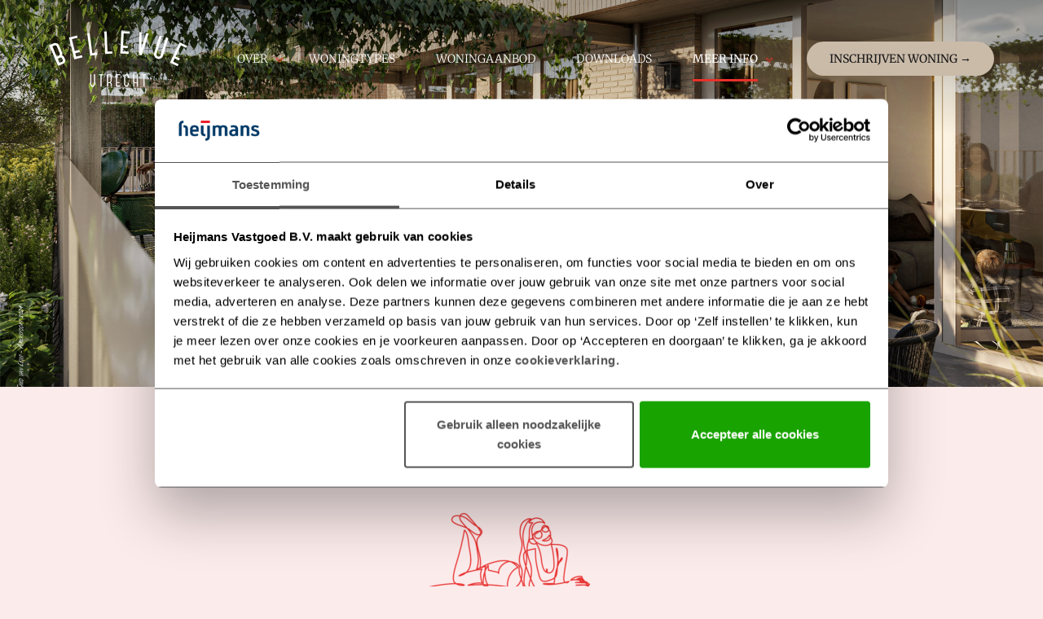

--- FILE ---
content_type: text/html; charset=UTF-8
request_url: https://bellevue-utrecht.nl/contact/
body_size: 12034
content:
<!DOCTYPE html>
<!-- Copyright (c) ROX 2026 Design & Development website by www.rox.nl Contact: info@rox.nl -->
<html lang="en">
<head>
    <meta charset="UTF-8">
    <meta name="viewport" content="width=device-width, initial-scale=1.0, maximum-scale=1.0">
    <meta http-equiv="X-UA-Compatible" content="ie=edge">

    <!-- Google Webfont -->
    <link rel="preconnect" href="https://fonts.bunny.net" />
    
    <!-- Cookiebot -->
    <link rel="preconnect" href="https://consent.cookiebot.com/" />
    <link rel="dns-prefetch" href="https://consentcdn.cookiebot.com/" />

    <!-- GTM & Google Analytics -->
    <link rel="dns-prefetch" href="https://www.googletagmanager.com/" />
    <link rel="dns-prefetch" href="https://www.google-analytics.com/" />
        <title>Neem contact op met Bellevue Utrecht</title>

    <meta name='robots' content='index, follow, max-image-preview:large, max-snippet:-1, max-video-preview:-1' />

	<meta name="description" content="Het team van Bellevue staat voor je klaar. Wil je op de hoogte zijn van de nieuwste ontwikkelingen? Schrijf je in voor de nieuwsbrief." />
	<link rel="canonical" href="https://bellevue-utrecht.nl/contact/" />
	<meta property="og:locale" content="nl_NL" />
	<meta property="og:type" content="article" />
	<meta property="og:title" content="Neem contact op met Bellevue Utrecht" />
	<meta property="og:description" content="Het team van Bellevue staat voor je klaar. Wil je op de hoogte zijn van de nieuwste ontwikkelingen? Schrijf je in voor de nieuwsbrief." />
	<meta property="og:url" content="https://bellevue-utrecht.nl/contact/" />
	<meta property="og:site_name" content="Bellevue Utrecht" />
	<meta property="article:modified_time" content="2024-10-31T17:34:41+00:00" />
	<meta name="twitter:card" content="summary_large_image" />
	<meta name="twitter:label1" content="Est. reading time" />
	<meta name="twitter:data1" content="2 minuten" />
	<script type="application/ld+json" class="yoast-schema-graph">{"@context":"https://schema.org","@graph":[{"@type":"WebPage","@id":"https://bellevue-utrecht.nl/contact/","url":"https://bellevue-utrecht.nl/contact/","name":"Neem contact op met Bellevue Utrecht","isPartOf":{"@id":"https://bellevue-utrecht.nl/#website"},"datePublished":"2021-05-03T13:54:23+00:00","dateModified":"2024-10-31T17:34:41+00:00","description":"Het team van Bellevue staat voor je klaar. Wil je op de hoogte zijn van de nieuwste ontwikkelingen? Schrijf je in voor de nieuwsbrief.","inLanguage":"nl-NL","potentialAction":[{"@type":"ReadAction","target":["https://bellevue-utrecht.nl/contact/"]}]},{"@type":"WebSite","@id":"https://bellevue-utrecht.nl/#website","url":"https://bellevue-utrecht.nl/","name":"Bellevue Utrecht","description":"163 appartementen in Leidsche Rijn, Utrecht","potentialAction":[{"@type":"SearchAction","target":{"@type":"EntryPoint","urlTemplate":"https://bellevue-utrecht.nl/?s={search_term_string}"},"query-input":{"@type":"PropertyValueSpecification","valueRequired":true,"valueName":"search_term_string"}}],"inLanguage":"nl-NL"}]}</script>


<link rel='dns-prefetch' href='//fonts.bunny.net' />
<link rel="alternate" title="oEmbed (JSON)" type="application/json+oembed" href="https://bellevue-utrecht.nl/wp-json/oembed/1.0/embed?url=https%3A%2F%2Fbellevue-utrecht.nl%2Fcontact%2F" />
<link rel="alternate" title="oEmbed (XML)" type="text/xml+oembed" href="https://bellevue-utrecht.nl/wp-json/oembed/1.0/embed?url=https%3A%2F%2Fbellevue-utrecht.nl%2Fcontact%2F&#038;format=xml" />
<style id='wp-img-auto-sizes-contain-inline-css' type='text/css'>
img:is([sizes=auto i],[sizes^="auto," i]){contain-intrinsic-size:3000px 1500px}
/*# sourceURL=wp-img-auto-sizes-contain-inline-css */
</style>
<link rel='stylesheet' id='lineawesome-css' href='https://bellevue-utrecht.nl/node_modules/line-awesome/dist/line-awesome/css/line-awesome.min.css' type='text/css' media='all' />
<link rel='stylesheet' id='main-theme-css' href='https://bellevue-utrecht.nl/app/themes/heijmans/assets/css/global.css' type='text/css' media='all' />
<link rel='stylesheet' id='theme-hero-css' href='https://bellevue-utrecht.nl/app/themes/heijmans/src/Theme/Pagebuilder/Blocks/HeroImage/hero-image.css' type='text/css' media='all' />
<link rel='stylesheet' id='theme-wysiwyg-block-css' href='https://bellevue-utrecht.nl/app/themes/heijmans/src/Theme/Pagebuilder/Blocks/Wysiwyg/wysiwyg-block.css' type='text/css' media='all' />
<link rel='stylesheet' id='theme-contact-block-css' href='https://bellevue-utrecht.nl/app/themes/heijmans/src/Theme/Pagebuilder/Blocks/ContactBlock/contact-information.css' type='text/css' media='all' />
<link rel='stylesheet' id='theme-wpforms-css' href='https://bellevue-utrecht.nl/app/themes/heijmans/src/Theme/Pagebuilder/Blocks/WpformsBlock/wpforms.css' type='text/css' media='all' />
<style id='wp-emoji-styles-inline-css' type='text/css'>

	img.wp-smiley, img.emoji {
		display: inline !important;
		border: none !important;
		box-shadow: none !important;
		height: 1em !important;
		width: 1em !important;
		margin: 0 0.07em !important;
		vertical-align: -0.1em !important;
		background: none !important;
		padding: 0 !important;
	}
/*# sourceURL=wp-emoji-styles-inline-css */
</style>
<link rel='stylesheet' id='wp-block-library-css' href='https://bellevue-utrecht.nl/wp/wp-includes/css/dist/block-library/style.min.css' type='text/css' media='all' />
<style id='global-styles-inline-css' type='text/css'>
:root{--wp--preset--aspect-ratio--square: 1;--wp--preset--aspect-ratio--4-3: 4/3;--wp--preset--aspect-ratio--3-4: 3/4;--wp--preset--aspect-ratio--3-2: 3/2;--wp--preset--aspect-ratio--2-3: 2/3;--wp--preset--aspect-ratio--16-9: 16/9;--wp--preset--aspect-ratio--9-16: 9/16;--wp--preset--color--black: #000000;--wp--preset--color--cyan-bluish-gray: #abb8c3;--wp--preset--color--white: #ffffff;--wp--preset--color--pale-pink: #f78da7;--wp--preset--color--vivid-red: #cf2e2e;--wp--preset--color--luminous-vivid-orange: #ff6900;--wp--preset--color--luminous-vivid-amber: #fcb900;--wp--preset--color--light-green-cyan: #7bdcb5;--wp--preset--color--vivid-green-cyan: #00d084;--wp--preset--color--pale-cyan-blue: #8ed1fc;--wp--preset--color--vivid-cyan-blue: #0693e3;--wp--preset--color--vivid-purple: #9b51e0;--wp--preset--gradient--vivid-cyan-blue-to-vivid-purple: linear-gradient(135deg,rgb(6,147,227) 0%,rgb(155,81,224) 100%);--wp--preset--gradient--light-green-cyan-to-vivid-green-cyan: linear-gradient(135deg,rgb(122,220,180) 0%,rgb(0,208,130) 100%);--wp--preset--gradient--luminous-vivid-amber-to-luminous-vivid-orange: linear-gradient(135deg,rgb(252,185,0) 0%,rgb(255,105,0) 100%);--wp--preset--gradient--luminous-vivid-orange-to-vivid-red: linear-gradient(135deg,rgb(255,105,0) 0%,rgb(207,46,46) 100%);--wp--preset--gradient--very-light-gray-to-cyan-bluish-gray: linear-gradient(135deg,rgb(238,238,238) 0%,rgb(169,184,195) 100%);--wp--preset--gradient--cool-to-warm-spectrum: linear-gradient(135deg,rgb(74,234,220) 0%,rgb(151,120,209) 20%,rgb(207,42,186) 40%,rgb(238,44,130) 60%,rgb(251,105,98) 80%,rgb(254,248,76) 100%);--wp--preset--gradient--blush-light-purple: linear-gradient(135deg,rgb(255,206,236) 0%,rgb(152,150,240) 100%);--wp--preset--gradient--blush-bordeaux: linear-gradient(135deg,rgb(254,205,165) 0%,rgb(254,45,45) 50%,rgb(107,0,62) 100%);--wp--preset--gradient--luminous-dusk: linear-gradient(135deg,rgb(255,203,112) 0%,rgb(199,81,192) 50%,rgb(65,88,208) 100%);--wp--preset--gradient--pale-ocean: linear-gradient(135deg,rgb(255,245,203) 0%,rgb(182,227,212) 50%,rgb(51,167,181) 100%);--wp--preset--gradient--electric-grass: linear-gradient(135deg,rgb(202,248,128) 0%,rgb(113,206,126) 100%);--wp--preset--gradient--midnight: linear-gradient(135deg,rgb(2,3,129) 0%,rgb(40,116,252) 100%);--wp--preset--font-size--small: 13px;--wp--preset--font-size--medium: 20px;--wp--preset--font-size--large: 36px;--wp--preset--font-size--x-large: 42px;--wp--preset--spacing--20: 0.44rem;--wp--preset--spacing--30: 0.67rem;--wp--preset--spacing--40: 1rem;--wp--preset--spacing--50: 1.5rem;--wp--preset--spacing--60: 2.25rem;--wp--preset--spacing--70: 3.38rem;--wp--preset--spacing--80: 5.06rem;--wp--preset--shadow--natural: 6px 6px 9px rgba(0, 0, 0, 0.2);--wp--preset--shadow--deep: 12px 12px 50px rgba(0, 0, 0, 0.4);--wp--preset--shadow--sharp: 6px 6px 0px rgba(0, 0, 0, 0.2);--wp--preset--shadow--outlined: 6px 6px 0px -3px rgb(255, 255, 255), 6px 6px rgb(0, 0, 0);--wp--preset--shadow--crisp: 6px 6px 0px rgb(0, 0, 0);}:where(.is-layout-flex){gap: 0.5em;}:where(.is-layout-grid){gap: 0.5em;}body .is-layout-flex{display: flex;}.is-layout-flex{flex-wrap: wrap;align-items: center;}.is-layout-flex > :is(*, div){margin: 0;}body .is-layout-grid{display: grid;}.is-layout-grid > :is(*, div){margin: 0;}:where(.wp-block-columns.is-layout-flex){gap: 2em;}:where(.wp-block-columns.is-layout-grid){gap: 2em;}:where(.wp-block-post-template.is-layout-flex){gap: 1.25em;}:where(.wp-block-post-template.is-layout-grid){gap: 1.25em;}.has-black-color{color: var(--wp--preset--color--black) !important;}.has-cyan-bluish-gray-color{color: var(--wp--preset--color--cyan-bluish-gray) !important;}.has-white-color{color: var(--wp--preset--color--white) !important;}.has-pale-pink-color{color: var(--wp--preset--color--pale-pink) !important;}.has-vivid-red-color{color: var(--wp--preset--color--vivid-red) !important;}.has-luminous-vivid-orange-color{color: var(--wp--preset--color--luminous-vivid-orange) !important;}.has-luminous-vivid-amber-color{color: var(--wp--preset--color--luminous-vivid-amber) !important;}.has-light-green-cyan-color{color: var(--wp--preset--color--light-green-cyan) !important;}.has-vivid-green-cyan-color{color: var(--wp--preset--color--vivid-green-cyan) !important;}.has-pale-cyan-blue-color{color: var(--wp--preset--color--pale-cyan-blue) !important;}.has-vivid-cyan-blue-color{color: var(--wp--preset--color--vivid-cyan-blue) !important;}.has-vivid-purple-color{color: var(--wp--preset--color--vivid-purple) !important;}.has-black-background-color{background-color: var(--wp--preset--color--black) !important;}.has-cyan-bluish-gray-background-color{background-color: var(--wp--preset--color--cyan-bluish-gray) !important;}.has-white-background-color{background-color: var(--wp--preset--color--white) !important;}.has-pale-pink-background-color{background-color: var(--wp--preset--color--pale-pink) !important;}.has-vivid-red-background-color{background-color: var(--wp--preset--color--vivid-red) !important;}.has-luminous-vivid-orange-background-color{background-color: var(--wp--preset--color--luminous-vivid-orange) !important;}.has-luminous-vivid-amber-background-color{background-color: var(--wp--preset--color--luminous-vivid-amber) !important;}.has-light-green-cyan-background-color{background-color: var(--wp--preset--color--light-green-cyan) !important;}.has-vivid-green-cyan-background-color{background-color: var(--wp--preset--color--vivid-green-cyan) !important;}.has-pale-cyan-blue-background-color{background-color: var(--wp--preset--color--pale-cyan-blue) !important;}.has-vivid-cyan-blue-background-color{background-color: var(--wp--preset--color--vivid-cyan-blue) !important;}.has-vivid-purple-background-color{background-color: var(--wp--preset--color--vivid-purple) !important;}.has-black-border-color{border-color: var(--wp--preset--color--black) !important;}.has-cyan-bluish-gray-border-color{border-color: var(--wp--preset--color--cyan-bluish-gray) !important;}.has-white-border-color{border-color: var(--wp--preset--color--white) !important;}.has-pale-pink-border-color{border-color: var(--wp--preset--color--pale-pink) !important;}.has-vivid-red-border-color{border-color: var(--wp--preset--color--vivid-red) !important;}.has-luminous-vivid-orange-border-color{border-color: var(--wp--preset--color--luminous-vivid-orange) !important;}.has-luminous-vivid-amber-border-color{border-color: var(--wp--preset--color--luminous-vivid-amber) !important;}.has-light-green-cyan-border-color{border-color: var(--wp--preset--color--light-green-cyan) !important;}.has-vivid-green-cyan-border-color{border-color: var(--wp--preset--color--vivid-green-cyan) !important;}.has-pale-cyan-blue-border-color{border-color: var(--wp--preset--color--pale-cyan-blue) !important;}.has-vivid-cyan-blue-border-color{border-color: var(--wp--preset--color--vivid-cyan-blue) !important;}.has-vivid-purple-border-color{border-color: var(--wp--preset--color--vivid-purple) !important;}.has-vivid-cyan-blue-to-vivid-purple-gradient-background{background: var(--wp--preset--gradient--vivid-cyan-blue-to-vivid-purple) !important;}.has-light-green-cyan-to-vivid-green-cyan-gradient-background{background: var(--wp--preset--gradient--light-green-cyan-to-vivid-green-cyan) !important;}.has-luminous-vivid-amber-to-luminous-vivid-orange-gradient-background{background: var(--wp--preset--gradient--luminous-vivid-amber-to-luminous-vivid-orange) !important;}.has-luminous-vivid-orange-to-vivid-red-gradient-background{background: var(--wp--preset--gradient--luminous-vivid-orange-to-vivid-red) !important;}.has-very-light-gray-to-cyan-bluish-gray-gradient-background{background: var(--wp--preset--gradient--very-light-gray-to-cyan-bluish-gray) !important;}.has-cool-to-warm-spectrum-gradient-background{background: var(--wp--preset--gradient--cool-to-warm-spectrum) !important;}.has-blush-light-purple-gradient-background{background: var(--wp--preset--gradient--blush-light-purple) !important;}.has-blush-bordeaux-gradient-background{background: var(--wp--preset--gradient--blush-bordeaux) !important;}.has-luminous-dusk-gradient-background{background: var(--wp--preset--gradient--luminous-dusk) !important;}.has-pale-ocean-gradient-background{background: var(--wp--preset--gradient--pale-ocean) !important;}.has-electric-grass-gradient-background{background: var(--wp--preset--gradient--electric-grass) !important;}.has-midnight-gradient-background{background: var(--wp--preset--gradient--midnight) !important;}.has-small-font-size{font-size: var(--wp--preset--font-size--small) !important;}.has-medium-font-size{font-size: var(--wp--preset--font-size--medium) !important;}.has-large-font-size{font-size: var(--wp--preset--font-size--large) !important;}.has-x-large-font-size{font-size: var(--wp--preset--font-size--x-large) !important;}
/*# sourceURL=global-styles-inline-css */
</style>

<style id='classic-theme-styles-inline-css' type='text/css'>
/*! This file is auto-generated */
.wp-block-button__link{color:#fff;background-color:#32373c;border-radius:9999px;box-shadow:none;text-decoration:none;padding:calc(.667em + 2px) calc(1.333em + 2px);font-size:1.125em}.wp-block-file__button{background:#32373c;color:#fff;text-decoration:none}
/*# sourceURL=/wp-includes/css/classic-themes.min.css */
</style>
<link rel='stylesheet' id='google-fonts-economica-css' href='https://fonts.bunny.net/css?family=Economica:100,100i,300,300i,400,400i,500,500i,700,700i,900,900i' type='text/css' media='all' />
<link rel='stylesheet' id='google-fonts-merriweather-css' href='https://fonts.bunny.net/css?family=Merriweather:100,100i,300,300i,400,400i,500,500i,700,700i,900,900i' type='text/css' media='all' />
<link rel='stylesheet' id='child-theme-style-css' href='https://bellevue-utrecht.nl/app/themes/heijmans-child/style.css' type='text/css' media='all' />
<link rel='stylesheet' id='child-theme-custom-css' href='https://bellevue-utrecht.nl/app/themes/heijmans-child/assets/css/child.css' type='text/css' media='all' />
<script type="text/javascript" src="https://bellevue-utrecht.nl/wp/wp-includes/js/jquery/jquery.min.js" id="jquery-core-js"></script>
<script type="text/javascript" src="https://bellevue-utrecht.nl/wp/wp-includes/js/jquery/jquery-migrate.min.js" id="jquery-migrate-js"></script>
<script type="text/javascript" src="https://bellevue-utrecht.nl/app/themes/heijmans-child/assets/js/lightning-form.js" id="child-theme-custom-js"></script>
<script type="text/javascript" src="https://bellevue-utrecht.nl/app/plugins/heijmans-salesforce/assets/js/url-parameters.min.js" id="url-parameters-js-js"></script>
<script type="text/javascript" id="page-view-event-js-js-extra">
/* <![CDATA[ */
var ajax_object = {"ajax_url":"https://bellevue-utrecht.nl/wp/wp-admin/admin-ajax.php"};
//# sourceURL=page-view-event-js-js-extra
/* ]]> */
</script>
<script type="text/javascript" src="https://bellevue-utrecht.nl/app/plugins/heijmans-tracking/assets/js/page-view-event.min.js" id="page-view-event-js-js"></script>
<link rel="https://api.w.org/" href="https://bellevue-utrecht.nl/wp-json/" /><link rel="alternate" title="JSON" type="application/json" href="https://bellevue-utrecht.nl/wp-json/wp/v2/pages/2608" /><link rel="EditURI" type="application/rsd+xml" title="RSD" href="https://bellevue-utrecht.nl/wp/xmlrpc.php?rsd" />
<link rel='shortlink' href='https://bellevue-utrecht.nl/?p=2608' />

<meta name="ahrefs-site-verification" content="2a1136c925589f1e35434717d523411b18740ea8a5edd9750c222febfac6272f">
<meta name='facebook-domain-verification' content='pyaj0q29ztmuwdvckanv5un4ir2pz9' />
    <script>(function(w,d,s,l,i){w[l]=w[l]||[];w[l].push({'gtm.start':
    new Date().getTime(),event:'gtm.js'});var f=d.getElementsByTagName(s)[0],
    j=d.createElement(s),dl=l!='dataLayer'?'&l='+l:'';j.async=true;j.src=
    'https://www.googletagmanager.com/gtm.js?id='+i+dl;f.parentNode.insertBefore(j,f);
    })(window,document,'script','dataLayer','GTM-PGVF3S9');</script>
    <script>(function(w,d,s,l,i){w[l]=w[l]||[];w[l].push({'gtm.start':
    new Date().getTime(),event:'gtm.js'});var f=d.getElementsByTagName(s)[0],
    j=d.createElement(s),dl=l!='dataLayer'?'&l='+l:'';j.async=true;j.src=
    'https://www.googletagmanager.com/gtm.js?id='+i+dl;f.parentNode.insertBefore(j,f);
    })(window,document,'script','dataLayer','GTM-KHSNDBPJ');</script>        <link rel="dns-prefetch" href="https://fresnel.vimeocdn.com/" />
        <link rel="dns-prefetch" href="https://f.vimeocdn.com/" />
        <link rel="dns-prefetch" href="https://player.vimeo.com/" />
        <link rel="dns-prefetch" href="https://vimeo.com/" />
        <link rel="dns-prefetch" href="https://i.vimeocdn.com/" />
        <link rel="dns-prefetch" href="https://player-telemetry.vimeo.com/" />
        <link rel="icon" href="https://bellevue-utrecht.nl/app/uploads/cropped-Utrecht-Bellevue-brandmark_rood-32x32.png" sizes="32x32" />
<link rel="icon" href="https://bellevue-utrecht.nl/app/uploads/cropped-Utrecht-Bellevue-brandmark_rood-192x192.png" sizes="192x192" />
<link rel="apple-touch-icon" href="https://bellevue-utrecht.nl/app/uploads/cropped-Utrecht-Bellevue-brandmark_rood-180x180.png" />
<meta name="msapplication-TileImage" content="https://bellevue-utrecht.nl/app/uploads/cropped-Utrecht-Bellevue-brandmark_rood-270x270.png" />
<link rel='stylesheet' id='wpforms-no-styles-css' href='https://bellevue-utrecht.nl/app/plugins/wpforms/assets/css/frontend/wpforms-no-styles.min.css' type='text/css' media='all' />
</head>
<body class="wp-singular page-template-default page page-id-2608 wp-theme-heijmans wp-child-theme-heijmans-child">
<noscript><iframe src="https://www.googletagmanager.com/ns.html?id=GTM-PGVF3S9"
        height="0" width="0" style="display:none;visibility:hidden"></iframe></noscript><noscript><iframe src="https://www.googletagmanager.com/ns.html?id=GTM-KHSNDBPJ"
        height="0" width="0" style="display:none;visibility:hidden"></iframe></noscript><div class="body-container">

<style>
    :root {
        --page-anchor-color: #ffffff;
    }
</style>


<nav class="new-navbar followed-by-hero light-theme hero-gradient"
    x-data="{isOpen: false, sticky: false, height: $el.offsetHeight}"
    :class="{'sticky': sticky, 'new-navbar--open': isOpen}"
    @scroll.passive.window="sticky = window.scrollY >= height">
    <div class="new-navbar__inner"
        @click.away="isOpen = false"
        @keydown.escape="isOpen = false">

        <div role="button" class="hamburger" :class="isOpen && 'hamburger--active'" tabindex="0" @click="isOpen = ! isOpen">
    <div class="hamburger__line hamburger__line--top">
        <div class="hamburger__line__inner hamburger__line__inner--top"></div>
    </div>

    <div class="hamburger__line hamburger__line--middle">
        <div class="hamburger__line__inner hamburger__line__inner--middle"></div>
    </div>

    <div class="hamburger__line hamburger__line--bottom">
        <div class="hamburger__line__inner hamburger__line__inner--bottom"></div>
    </div>
</div>
        <div class="new-navbar__inner__logo-background"></div>
        
            <a href="https://bellevue-utrecht.nl/" class="brand nav-logo brand--mobile">
    <img width="170" height="70" src="https://bellevue-utrecht.nl/app/uploads/Bellevue-logo-wit-website.png" class="logo light png logo-small-100 logo-large-100 logo-extra-large-100" alt="" sizes="300px" decoding="async" /><img width="80" height="80" src="https://bellevue-utrecht.nl/app/uploads/logo-website-vierkant.png" class="logo dark png logo-small-100 logo-large-100 logo-extra-large-100" alt="" sizes="300px" decoding="async" /></a>        <div class="new-navbar__menu__inner__wrapper" x-cloak>
            <a href="https://bellevue-utrecht.nl/" class="brand nav-logo brand--desktop">
    <img width="170" height="70" src="https://bellevue-utrecht.nl/app/uploads/Bellevue-logo-wit-website.png" class="logo light png logo-small-100 logo-large-100 logo-extra-large-100" alt="" sizes="300px" decoding="async" /><img width="80" height="80" src="https://bellevue-utrecht.nl/app/uploads/logo-website-vierkant.png" class="logo dark png logo-small-100 logo-large-100 logo-extra-large-100" alt="" sizes="300px" decoding="async" /></a>
            <div class="new-navbar__menu__wrapper new-navbar__menu__wrapper--items"><ul id="menu-hoofdmenu" class="new-navbar__menu"><li id="menu-item-12897" class="nav-item nav-item-12897  menu-item menu-item-type-post_type menu-item-object-page menu-item-has-children dropdown depth-0" x-data="{ open: false }" @click.away="open = false" @mouseleave="open = false"> <a    href="https://bellevue-utrecht.nl/project-bellevue/" class="nav-anchor nav-anchor  nav-anchor--dropdown depth-0" @mouseover="open = true" @click.prevent="$dispatch('menu-item-clicked', { hasChildren: true})" :class="open && 'nav-anchor--dropdown--active'">OVER </a><i @click.prevent="open = !open" class="menu-chevron" :class="open && 'nav-anchor--dropdown--active'"></i><ul class="nav-dropdown  depth-0" :class="open && 'nav-dropdown--open'"><li id="menu-item-13839" class="nav-item nav-item-13839  menu-item menu-item-type-post_type menu-item-object-page depth-1" x-data="{ open: false }" @click.away="open = false" @mouseleave="open = false"> <a    href="https://bellevue-utrecht.nl/project-bellevue/" class="nav-anchor nav-anchor   depth-1" @mouseover="open = true" @click.prevent="$dispatch('menu-item-clicked', { hasChildren: false})" :class="open && 'nav-anchor--dropdown--active'">OVER BELLEVUE </a></li>
<li id="menu-item-12896" class="nav-item nav-item-12896  menu-item menu-item-type-post_type menu-item-object-page depth-1" x-data="{ open: false }" @click.away="open = false" @mouseleave="open = false"> <a    href="https://bellevue-utrecht.nl/locatie/" class="nav-anchor nav-anchor   depth-1" @mouseover="open = true" @click.prevent="$dispatch('menu-item-clicked', { hasChildren: false})" :class="open && 'nav-anchor--dropdown--active'">LOCATIE </a></li>
</ul>
</li>
<li id="menu-item-15115" class="nav-item nav-item-15115  menu-item menu-item-type-post_type menu-item-object-page depth-0" x-data="{ open: false }" @click.away="open = false" @mouseleave="open = false"> <a    href="https://bellevue-utrecht.nl/woningtypes/" class="nav-anchor nav-anchor   depth-0" @mouseover="open = true" @click.prevent="$dispatch('menu-item-clicked', { hasChildren: false})" :class="open && 'nav-anchor--dropdown--active'">WONINGTYPES </a></li>
<li id="menu-item-14993" class="nav-item nav-item-14993  menu-item menu-item-type-post_type menu-item-object-page depth-0" x-data="{ open: false }" @click.away="open = false" @mouseleave="open = false"> <a    href="https://bellevue-utrecht.nl/woningaanbod/" class="nav-anchor nav-anchor   depth-0" @mouseover="open = true" @click.prevent="$dispatch('menu-item-clicked', { hasChildren: false})" :class="open && 'nav-anchor--dropdown--active'">WONINGAANBOD </a></li>
<li id="menu-item-15004" class="nav-item nav-item-15004  menu-item menu-item-type-post_type menu-item-object-page depth-0" x-data="{ open: false }" @click.away="open = false" @mouseleave="open = false"> <a    href="https://bellevue-utrecht.nl/downloads/" class="nav-anchor nav-anchor   depth-0" @mouseover="open = true" @click.prevent="$dispatch('menu-item-clicked', { hasChildren: false})" :class="open && 'nav-anchor--dropdown--active'">DOWNLOADS </a></li>
<li id="menu-item-13840" class="nav-item nav-item-13840  menu-item menu-item-type-post_type menu-item-object-page current-menu-item page_item page-item-2608 current_page_item current-menu-ancestor current-menu-parent current_page_parent current_page_ancestor menu-item-has-children dropdown depth-0" x-data="{ open: false }" @click.away="open = false" @mouseleave="open = false"> <a    href="https://bellevue-utrecht.nl/contact/" class="nav-anchor nav-anchor nav-anchor--current nav-anchor--dropdown depth-0" @mouseover="open = true" @click.prevent="$dispatch('menu-item-clicked', { hasChildren: true})" :class="open && 'nav-anchor--dropdown--active'">MEER INFO </a><i @click.prevent="open = !open" class="menu-chevron" :class="open && 'nav-anchor--dropdown--active'"></i><ul class="nav-dropdown  depth-0" :class="open && 'nav-dropdown--open'"><li id="menu-item-15577" class="nav-item nav-item-15577  menu-item menu-item-type-custom menu-item-object-custom depth-1" x-data="{ open: false }" @click.away="open = false" @mouseleave="open = false"> <a    href="https://bellevue-utrecht.nl/nieuws/financieren/" class="nav-anchor nav-anchor   depth-1" @mouseover="open = true" @click.prevent="$dispatch('menu-item-clicked', { hasChildren: false})" :class="open && 'nav-anchor--dropdown--active'">FINANCIËLE CHECK </a></li>
<li id="menu-item-13149" class="nav-item nav-item-13149  menu-item menu-item-type-post_type menu-item-object-page depth-1" x-data="{ open: false }" @click.away="open = false" @mouseleave="open = false"> <a    href="https://bellevue-utrecht.nl/nieuws/" class="nav-anchor nav-anchor   depth-1" @mouseover="open = true" @click.prevent="$dispatch('menu-item-clicked', { hasChildren: false})" :class="open && 'nav-anchor--dropdown--active'">NIEUWS </a></li>
<li id="menu-item-13814" class="nav-item nav-item-13814  menu-item menu-item-type-post_type menu-item-object-page depth-1" x-data="{ open: false }" @click.away="open = false" @mouseleave="open = false"> <a    href="https://bellevue-utrecht.nl/faq/" class="nav-anchor nav-anchor   depth-1" @mouseover="open = true" @click.prevent="$dispatch('menu-item-clicked', { hasChildren: false})" :class="open && 'nav-anchor--dropdown--active'">FAQ </a></li>
<li id="menu-item-14997" class="nav-item nav-item-14997  menu-item menu-item-type-post_type menu-item-object-page current-menu-item page_item page-item-2608 current_page_item depth-1" x-data="{ open: false }" @click.away="open = false" @mouseleave="open = false"> <a    href="https://bellevue-utrecht.nl/contact/" class="nav-anchor nav-anchor nav-anchor--current  depth-1" @mouseover="open = true" @click.prevent="$dispatch('menu-item-clicked', { hasChildren: false})" :class="open && 'nav-anchor--dropdown--active'">CONTACT </a></li>
</ul>
</li>
</ul></div>
            <div class="new-navbar__menu__wrapper new-navbar__menu__wrapper--cta"><ul id="menu-cta-menu" class="new-navbar__menu"><li id="menu-item-13816" class="nav-item nav-item-13816  menu-item menu-item-type-post_type menu-item-object-page depth-0 nav-item--button" x-data="{ open: false }" @click.away="open = false" @mouseleave="open = false"> <a    href="https://bellevue-utrecht.nl/inschrijven/" class="nav-anchor nav-anchor   depth-0 nav-anchor--button button-1" @mouseover="open = true" @click.prevent="$dispatch('menu-item-clicked', { hasChildren: false})" :class="open && 'nav-anchor--dropdown--active'">INSCHRIJVEN WONING → </a></li>
</ul></div>        </div>

    <div class="new-navbar__overlay" x-cloak :class="isOpen && 'new-navbar__overlay--visible'" @click="isOpen = false"></div>

        <div class="new-navbar__menu__wrapper new-navbar__menu__wrapper--cta--mobile"><ul id="menu-cta-menu-1" class="new-navbar__menu"><li  class="nav-item nav-item-13816  menu-item menu-item-type-post_type menu-item-object-page depth-0 nav-item--button" x-data="{ open: false }" @click.away="open = false" @mouseleave="open = false"> <a    href="https://bellevue-utrecht.nl/inschrijven/" class="nav-anchor nav-anchor   depth-0 nav-anchor--button button-1" @mouseover="open = true" @click.prevent="$dispatch('menu-item-clicked', { hasChildren: false})" :class="open && 'nav-anchor--dropdown--active'">INSCHRIJVEN WONING → </a></li>
</ul></div></nav>
<style></style>
<div id="field_hero_image_0_2608" class="hero-image not-fullscreen with-image">
    <div id="target_hero_image_0_2608" class="anchor-target"></div>
    
                        <div class="background-image mobile-image" style="background-image: url(https://bellevue-utrecht.nl/app/uploads/contact_mobileheader.jpg)"></div>
        
        <div class="background-image desktop-image" style="background-image: url(https://bellevue-utrecht.nl/app/uploads/header_contact_1920x780.jpg)"></div>
    
    
    </div>
<style></style>
<div id="field_wysiwyg_1_2608" class="wysiwyg-block block container">
    <div id="target_wysiwyg_1_2608" class="anchor-target"></div>
    <div class="row">
        <div class="col-md-10 offset-md-1 col-lg-8 offset-lg-2">
            <h1><img loading="lazy" decoding="async" class="aligncenter wp-image-12130 size-full" src="https://bellevue-utrecht.nl/app/uploads/BELLEVUE-illustratie_vrouw-liggend-e1729064231172.png" alt="Animatie meisje die relaxt" width="250" height="250" /></h1>
<h1 class="text-style-2" style="text-align: center;">CONTACT</h1>
<p style="text-align: center;">Het kopen van een volledig nieuw en duurzaam appartement op deze unieke locatie in Utrecht is een kans die niet iedere dag voorbijkomt. Lijkt wonen in Bellevue je wel wat en heb je nog vragen? Neem dan contact op met onze makelaars.</p>
        </div>
    </div>
</div><style></style>        <div id="field_contact_block_2_2608" class="contact-information block container">
            <div id="target_contact_block_2_2608" class="anchor-target"></div>
            <div class="row">
                                        <div class="contact col-lg-4">
                            <div>
                                <p style="text-align: center;"><strong>De Keizer Makelaarsgroep</strong></p>
<p style="text-align: center;">Pastoor Ohllaan 2<br />
3451 CC Vleuten<br />
<a href="tel:+31306008240">030 600 82 40</a><br />
<a href="/cdn-cgi/l/email-protection#214f48445456434e54566145444a44485b44530f4f4d"><span class="__cf_email__" data-cfemail="ed838488989a8f82989aad898886888497889fc38381">[email&#160;protected]</span></a><br />
<a href="https://www.dekeizer.nl">www.dekeizer.nl</a></p>
                            </div>
                        </div>
                                            <div class="contact col-lg-4">
                            <div>
                                <p style="text-align: center;"><strong>Beumer Nieuwbouw</strong></p>
<p style="text-align: center;">Meerndijk 7<br />
3454 HM De Meern<br />
<a href="tel:+31306776000">030 677 60 00</a><br />
<a href="/cdn-cgi/l/email-protection#355b5c504042575a4042755750405850471b5b59"><span class="__cf_email__" data-cfemail="98f6f1fdedeffaf7edefd8fafdedf5fdeab6f6f4">[email&#160;protected]</span></a><br />
<a href="https://www.beumer.nl/" target="_blank" rel="noopener">www.beumer.nl</a></p>
                            </div>
                        </div>
                                            <div class="contact col-lg-4">
                            <div>
                                <p style="text-align: center;"><strong>Brecheisen Makelaars Leidsche Rijn</strong></p>
<p style="text-align: center;">Parijsboulevard 2<br />
3541 CX Utrecht<br />
<a href="tel:+31302003600">030 200 36 00</a><br />
<a href="/cdn-cgi/l/email-protection#d8b6b1bdadafbab7adaf98baaabdbbb0bdb1abbdb6f6b6b4"><span class="__cf_email__" data-cfemail="7816111d0d0f1a170d0f381a0a1d1b101d110b1d16561614">[email&#160;protected]</span></a><br />
<a href="https://www.brecheisen.nl/" target="_blank" rel="noopener">www.brecheisen.nl</a></p>
<p style="text-align: center;"> </p>
                            </div>
                        </div>
                                </div>
        </div>
    <style></style>
<div id="field_mailchimp_form_3_2608" class="wpforms-block block show-background  container  wpforms-block--button-0">
    <div id="target_mailchimp_form_3_2608" class="anchor-target"></div>
    <div class="row">
        <div class="col">
            <div class="wpforms-container " id="wpforms-2600"><form id="wpforms-form-2600" class="wpforms-validate wpforms-form" data-formid="2600" method="post" enctype="multipart/form-data" action="/contact/" data-token="64e4e552ae1739db83b142d5c40bc906" data-token-time="1768975676"><div class="wpforms-head-container"><div class="wpforms-title">WIL JE NIETS MISSEN? MELD JE AAN VOOR DE NIEUWSBRIEF</div><div class="wpforms-description">✓ Als eerste op de hoogte van ontwikkelingen en events <br>
✓ Nuttige informatie rondom het kopen van een nieuwbouwwoning</div></div><noscript class="wpforms-error-noscript">Schakel JavaScript in je browser in om dit formulier in te vullen.</noscript><div class="wpforms-field-container"><div id="wpforms-2600-field_11-container" class="wpforms-field wpforms-field-text wpforms-one-half wpforms-first" data-field-id="11"><label class="wpforms-field-label wpforms-label-hide" for="wpforms-2600-field_11">FirstName <span class="wpforms-required-label">*</span></label><input type="text" id="wpforms-2600-field_11" class="wpforms-field-medium wpforms-field-required" name="wpforms[fields][11]" placeholder="Voornaam: *" required></div><div id="wpforms-2600-field_3-container" class="wpforms-field wpforms-field-text wpforms-one-halfwpforms-one-half wpforms-one-half" data-field-id="3"><label class="wpforms-field-label wpforms-label-hide" for="wpforms-2600-field_3">LastName <span class="wpforms-required-label">*</span></label><input type="text" id="wpforms-2600-field_3" class="wpforms-field-medium wpforms-field-required" name="wpforms[fields][3]" placeholder="Achternaam: *" required></div><div id="wpforms-2600-field_4-container" class="wpforms-field wpforms-field-email" data-field-id="4"><label class="wpforms-field-label wpforms-label-hide" for="wpforms-2600-field_4">Email <span class="wpforms-required-label">*</span></label><input type="email" id="wpforms-2600-field_4" class="wpforms-field-medium wpforms-field-required" name="wpforms[fields][4]" placeholder="E-mailadres: *" spellcheck="false" required></div><div id="wpforms-2600-field_15-container" class="wpforms-field wpforms-field-hidden" data-field-id="15"><input type="hidden" id="wpforms-2600-field_15" name="wpforms[fields][15]" value="true"></div><div id="wpforms-2600-field_9-container" class="wpforms-field wpforms-field-html" data-field-id="9"><div id="wpforms-2600-field_9"><br />
            <p>Wil je precies weten hoe wij met je gegevens omgaan? <br />Dat lees je in ons <a href="https://www.heijmans.nl/nl/privacy/" target="_blank">privacy statement</a>.</p></div></div><div id="wpforms-2600-field_7-container" class="wpforms-field wpforms-field-hidden" data-field-id="7"><input type="hidden" id="wpforms-2600-field_7" name="wpforms[fields][7]" value="{analyticsSource}"></div><div id="wpforms-2600-field_6-container" class="wpforms-field wpforms-field-hidden" data-field-id="6"><input type="hidden" id="wpforms-2600-field_6" name="wpforms[fields][6]" value="{analyticsMedium}"></div><div id="wpforms-2600-field_5-container" class="wpforms-field wpforms-field-hidden" data-field-id="5"><input type="hidden" id="wpforms-2600-field_5" name="wpforms[fields][5]" value="{analyticsCampaign}"></div></div><!-- .wpforms-field-container --><div class="wpforms-field wpforms-field-hp"><label for="wpforms-2600-field-hp" class="wpforms-field-label">Website</label><input type="text" name="wpforms[hp]" id="wpforms-2600-field-hp" class="wpforms-field-medium"></div><div class="wpforms-submit-container" ><input type="hidden" name="wpforms[id]" value="2600"><input type="hidden" name="page_title" value="Contact"><input type="hidden" name="page_url" value="https://bellevue-utrecht.nl/contact/"><input type="hidden" name="url_referer" value=""><input type="hidden" name="page_id" value="2608"><input type="hidden" name="wpforms[post_id]" value="2608"><button type="submit" name="wpforms[submit]" id="wpforms-submit-2600" class="wpforms-submit" data-alt-text="🕐 Even geduld ..." data-submit-text="AANMELDEN NIEUWSBRIEF →" aria-live="assertive" value="wpforms-submit">AANMELDEN NIEUWSBRIEF →</button></div></form></div>  <!-- .wpforms-container -->        </div>
    </div>
</div><style></style>
<div id="field_hero_image_4_2608" class="hero-image not-fullscreen with-image">
    <div id="target_hero_image_4_2608" class="anchor-target"></div>
    
                        <div class="background-image mobile-image" style="background-image: url(https://bellevue-utrecht.nl/app/uploads/Website-carrousel-575x680pix_13.jpg)"></div>
        
        <div class="background-image desktop-image" style="background-image: url(https://bellevue-utrecht.nl/app/uploads/Website-carrousel-1920x720pix_13.jpg)"></div>
    
    
    </div>
    <footer class="footer">
        <div class="footer__container container">
            <div class="footer__top">
                
                
                
                <div class="footer__top__left__content__wrapper">
                    <h2 style="text-align: left;">BLIJF OP DE HOOGTE</h2>
<p style="text-align: left;">Meld je aan voor de nieuwsbrief en blijf op de hoogte van de ontwikkelingen van Bellevue.</p>
<p><a class="button-3" href="https://bellevue-utrecht.nl/blijf-op-de-hoogte/">BLIJF OP DE HOOGTE →</a></p>
                </div>
                <div class="footer__top__right__content__wrapper">
                    <h2 style="text-align: left;">CONTACT</h2>
<p style="text-align: left;">Heb je vragen of wil je meer weten? Neem dan contact met ons op via <a href="/cdn-cgi/l/email-protection#7b12151d143b191e17171e0d0e1e560e0f091e18130f551517"><span class="__cf_email__" data-cfemail="ec85828a83ac8e898080899a9989c199989e898f8498c28280">[email&#160;protected]</span></a> of <a href="https://bellevue-utrecht.nl/contact/">één van de makelaars</a>.</p>
<p>Alles weten over nieuwbouw? Kijk op <a href="https://heijmansnieuwbouw.nl/nieuwbouwhulp/?utm_source=projectnaam&amp;utm_medium=footer&amp;utm_campaign=nieuwbouwhulp">Heijmans Nieuwbouw</a>. Jouw online hulp bij het kopen van een nieuwbouwwoning.</p>
                </div>
            </div>

            <div class="footer__bottom">
                <div class="footer__bottom__left">
                    <div class="footer__bottom__left__logo__container">
                                                    <a href="https://heijmans.nl/nl" target="_blank" rel="noopener">
                                <img
                                    width="251"
                                    height="98"
                                    src="https://bellevue-utrecht.nl/app/uploads/heijmans-logo-white-1.png"
                                    alt=""
                                    loading="lazy"
                                />
                            </a>
                                            </div>

                    <div class="footer__bottom__left__copyright">
                        <span>&copy; 2026 Copyright Heijmans</span>
                    </div>

                    <div class="footer__bottom__left__byline">
                        <a href="https://www.heijmans.nl/nl/privacy/" target="_blank" rel="noopener">Privacy</a>
                        <span>,</span>
                        <a href="https://bellevue-utrecht.nl/cookies/" target="_blank" rel="noopener">Cookies</a>
                        <span> en </span>
                        <a href="https://bellevue-utrecht.nl/disclaimer/" target="_blank" rel="noopener">Disclaimer</a>
                    </div>
                </div>

                <div class="footer__bottom__right">
                    <div class="footer__bottom__right__icon__container">
                                                    <a
                                href="https://www.facebook.com/Bellevue-Utrecht-100413798926920"
                                class="footer__bottom__right__icon"
                                target="_blank"
                                rel="noopener">
                                <i class="lab la-facebook fab fa-facebook"></i>
                            </a>
                                                    <a
                                href="https://www.instagram.com/bellevue_utrecht/"
                                class="footer__bottom__right__icon"
                                target="_blank"
                                rel="noopener">
                                <i class="lab la-instagram fab fa-instagram"></i>
                            </a>
                                                    <a href="/cdn-cgi/l/email-protection#82ebece4edc2e0e7eeeee7f4f7e7aff7f6f0e7e1eaf6acecee" class="footer__bottom__right__icon" target="_blank" rel="noopener">
                                <i class="lar la-envelope far fa-envelope"></i>
                            </a>
                                            </div>
                    <div class="footer__bottom__right__byline">
                        <a href="https://www.heijmans.nl/nl/privacy/" target="_blank" rel="noopener">Privacy</a>
                        <span>,</span>
                        <a href="https://bellevue-utrecht.nl/cookies/" target="_blank" rel="noopener">Cookies</a>
                        <span> en </span>
                        <a href="https://bellevue-utrecht.nl/disclaimer/" target="_blank" rel="noopener">Disclaimer</a>
                    </div>
                </div>
            </div>
        </div>
    <script data-cfasync="false" src="/cdn-cgi/scripts/5c5dd728/cloudflare-static/email-decode.min.js"></script><script type="speculationrules">
{"prefetch":[{"source":"document","where":{"and":[{"href_matches":"/*"},{"not":{"href_matches":["/wp/wp-*.php","/wp/wp-admin/*","/app/uploads/*","/app/*","/app/plugins/*","/app/themes/heijmans-child/*","/app/themes/heijmans/*","/*\\?(.+)"]}},{"not":{"selector_matches":"a[rel~=\"nofollow\"]"}},{"not":{"selector_matches":".no-prefetch, .no-prefetch a"}}]},"eagerness":"conservative"}]}
</script>
<script type="text/javascript" src="https://bellevue-utrecht.nl/node_modules/simple-parallax-js/dist/vanilla/simpleParallaxVanilla.umd.js" id="simple-parallax-js-js"></script>
<script type="text/javascript" src="https://bellevue-utrecht.nl/app/themes/heijmans/src/Theme/Pagebuilder/Blocks/HeroImage/hero-image.min.js" id="theme-hero-js"></script>
<script type="text/javascript" src="https://bellevue-utrecht.nl/app/themes/heijmans/src/Theme/Pagebuilder/Blocks/WpformsBlock/wpforms.min.js" id="theme-wpforms-js"></script>
<script type="text/javascript" src="https://bellevue-utrecht.nl/app/themes/heijmans/assets/js/navigation.min.js" id="theme-navigation-js"></script>
<script type="text/javascript" src="https://bellevue-utrecht.nl/app/themes/heijmans/assets/js/modernizr.min.js" id="modernizr-js"></script>
<script type="text/javascript" src="https://bellevue-utrecht.nl/app/themes/heijmans/assets/js/external-links.min.js" id="external-links-js"></script>
<script type="text/javascript" src="https://bellevue-utrecht.nl/app/themes/heijmans/assets/js/anchor-link-scroll.min.js" id="anchor-link-scroll-js"></script>
<script type="text/javascript" src="https://bellevue-utrecht.nl/node_modules/@alpinejs/focus/dist/cdn.min.js" id="alpine-focus-js"></script>
<script type="text/javascript" src="https://bellevue-utrecht.nl/node_modules/alpinejs/dist/cdn.min.js" id="alpine-core-js"></script>
<script type="text/javascript" src="https://bellevue-utrecht.nl/app/themes/heijmans/assets/js/alpine.min.js" id="alpine-js-js"></script>
<script type="text/javascript" src="https://bellevue-utrecht.nl/app/plugins/wpforms/assets/lib/jquery.validate.min.js" id="wpforms-validation-js"></script>
<script type="text/javascript" src="https://bellevue-utrecht.nl/app/plugins/wpforms/assets/lib/mailcheck.min.js" id="wpforms-mailcheck-js"></script>
<script type="text/javascript" src="https://bellevue-utrecht.nl/app/plugins/wpforms/assets/lib/punycode.min.js" id="wpforms-punycode-js"></script>
<script type="text/javascript" src="https://bellevue-utrecht.nl/app/plugins/wpforms/assets/js/share/utils.min.js" id="wpforms-generic-utils-js"></script>
<script type="text/javascript" src="https://bellevue-utrecht.nl/app/plugins/wpforms/assets/js/frontend/wpforms.min.js" id="wpforms-js"></script>
<script type="text/javascript" src="https://bellevue-utrecht.nl/app/plugins/wpforms/assets/js/frontend/fields/address.min.js" id="wpforms-address-field-js"></script>
<script id="wp-emoji-settings" type="application/json">
{"baseUrl":"https://s.w.org/images/core/emoji/17.0.2/72x72/","ext":".png","svgUrl":"https://s.w.org/images/core/emoji/17.0.2/svg/","svgExt":".svg","source":{"concatemoji":"https://bellevue-utrecht.nl/wp/wp-includes/js/wp-emoji-release.min.js?ver=1768553124"}}
</script>
<script type="module">
/* <![CDATA[ */
/*! This file is auto-generated */
const a=JSON.parse(document.getElementById("wp-emoji-settings").textContent),o=(window._wpemojiSettings=a,"wpEmojiSettingsSupports"),s=["flag","emoji"];function i(e){try{var t={supportTests:e,timestamp:(new Date).valueOf()};sessionStorage.setItem(o,JSON.stringify(t))}catch(e){}}function c(e,t,n){e.clearRect(0,0,e.canvas.width,e.canvas.height),e.fillText(t,0,0);t=new Uint32Array(e.getImageData(0,0,e.canvas.width,e.canvas.height).data);e.clearRect(0,0,e.canvas.width,e.canvas.height),e.fillText(n,0,0);const a=new Uint32Array(e.getImageData(0,0,e.canvas.width,e.canvas.height).data);return t.every((e,t)=>e===a[t])}function p(e,t){e.clearRect(0,0,e.canvas.width,e.canvas.height),e.fillText(t,0,0);var n=e.getImageData(16,16,1,1);for(let e=0;e<n.data.length;e++)if(0!==n.data[e])return!1;return!0}function u(e,t,n,a){switch(t){case"flag":return n(e,"\ud83c\udff3\ufe0f\u200d\u26a7\ufe0f","\ud83c\udff3\ufe0f\u200b\u26a7\ufe0f")?!1:!n(e,"\ud83c\udde8\ud83c\uddf6","\ud83c\udde8\u200b\ud83c\uddf6")&&!n(e,"\ud83c\udff4\udb40\udc67\udb40\udc62\udb40\udc65\udb40\udc6e\udb40\udc67\udb40\udc7f","\ud83c\udff4\u200b\udb40\udc67\u200b\udb40\udc62\u200b\udb40\udc65\u200b\udb40\udc6e\u200b\udb40\udc67\u200b\udb40\udc7f");case"emoji":return!a(e,"\ud83e\u1fac8")}return!1}function f(e,t,n,a){let r;const o=(r="undefined"!=typeof WorkerGlobalScope&&self instanceof WorkerGlobalScope?new OffscreenCanvas(300,150):document.createElement("canvas")).getContext("2d",{willReadFrequently:!0}),s=(o.textBaseline="top",o.font="600 32px Arial",{});return e.forEach(e=>{s[e]=t(o,e,n,a)}),s}function r(e){var t=document.createElement("script");t.src=e,t.defer=!0,document.head.appendChild(t)}a.supports={everything:!0,everythingExceptFlag:!0},new Promise(t=>{let n=function(){try{var e=JSON.parse(sessionStorage.getItem(o));if("object"==typeof e&&"number"==typeof e.timestamp&&(new Date).valueOf()<e.timestamp+604800&&"object"==typeof e.supportTests)return e.supportTests}catch(e){}return null}();if(!n){if("undefined"!=typeof Worker&&"undefined"!=typeof OffscreenCanvas&&"undefined"!=typeof URL&&URL.createObjectURL&&"undefined"!=typeof Blob)try{var e="postMessage("+f.toString()+"("+[JSON.stringify(s),u.toString(),c.toString(),p.toString()].join(",")+"));",a=new Blob([e],{type:"text/javascript"});const r=new Worker(URL.createObjectURL(a),{name:"wpTestEmojiSupports"});return void(r.onmessage=e=>{i(n=e.data),r.terminate(),t(n)})}catch(e){}i(n=f(s,u,c,p))}t(n)}).then(e=>{for(const n in e)a.supports[n]=e[n],a.supports.everything=a.supports.everything&&a.supports[n],"flag"!==n&&(a.supports.everythingExceptFlag=a.supports.everythingExceptFlag&&a.supports[n]);var t;a.supports.everythingExceptFlag=a.supports.everythingExceptFlag&&!a.supports.flag,a.supports.everything||((t=a.source||{}).concatemoji?r(t.concatemoji):t.wpemoji&&t.twemoji&&(r(t.twemoji),r(t.wpemoji)))});
//# sourceURL=https://bellevue-utrecht.nl/wp/wp-includes/js/wp-emoji-loader.min.js
/* ]]> */
</script>
<script type='text/javascript'>
/* <![CDATA[ */
var wpforms_settings = {"val_required":"Dit veld is verplicht.","val_email":"Vul een geldig e-mailadres in.","val_email_suggestion":"Bedoelde je {suggestion}?","val_email_suggestion_title":"Klik om de suggestie te accepteren.","val_email_restricted":"Dit e-mailadres is niet toegestaan.","val_number":"Vul een geldig nummer in.","val_number_positive":"Vul een geldig positief nummer in.","val_minimum_price":"Amount entered is less than the required minimum.","val_confirm":"De waardes komen niet overeen.","val_checklimit":"Je hebt het aantal toegestane selecties overschreden: {#}.","val_limit_characters":"{count} of {limit} max tekens.","val_limit_words":"{count} van {limit} max woorden.","val_min":"Please enter a value greater than or equal to {0}.","val_max":"Please enter a value less than or equal to {0}.","val_recaptcha_fail_msg":"Google reCAPTCHA-verificatie is mislukt. Probeer het later opnieuw.","val_turnstile_fail_msg":"Cloudflare Turnstile verification failed, please try again later.","val_inputmask_incomplete":"Vul het veld in met het vereiste format.","uuid_cookie":"","locale":"nl","country":"","country_list_label":"Country list","wpforms_plugin_url":"https:\/\/bellevue-utrecht.nl\/app\/plugins\/wpforms\/","gdpr":"1","ajaxurl":"https:\/\/bellevue-utrecht.nl\/wp\/wp-admin\/admin-ajax.php","mailcheck_enabled":"1","mailcheck_domains":[],"mailcheck_toplevel_domains":["dev"],"is_ssl":"1","currency_code":"USD","currency_thousands":",","currency_decimals":"2","currency_decimal":".","currency_symbol":"$","currency_symbol_pos":"left","val_requiredpayment":"Betaling is vereist.","val_creditcard":"Vul alstublieft een geldig credit card nummer in.","val_post_max_size":"The total size of the selected files {totalSize} MB exceeds the allowed limit {maxSize} MB.","val_time12h":"Vul a.u.b. de tijd correct in (bijv. 8:45).","val_time24h":"Vul a.u.b. de tijd correct in (bijv. 22:45).","val_time_limit":"Please enter time between {minTime} and {maxTime}.","val_url":"Voor alstublieft een geldige URL in.","val_fileextension":"Dit bestandstype is niet toegestaan.","val_filesize":"Dit bestand is te groot.","post_max_size":"52428800","readOnlyDisallowedFields":["captcha","repeater","content","divider","hidden","html","entry-preview","pagebreak","layout","payment-total","gdpr-checkbox"],"error_updating_token":"Error updating token. Please try again or contact support if the issue persists.","network_error":"Network error or server is unreachable. Check your connection or try again later.","token_cache_lifetime":"86400","hn_data":[],"address_field":{"list_countries_without_states":["GB","DE","CH","NL"]},"val_phone":"Please enter a valid phone number.","val_password_strength":"A stronger password is required. Consider using upper and lower case letters, numbers, and symbols.","entry_preview_iframe_styles":["https:\/\/bellevue-utrecht.nl\/wp\/wp-includes\/js\/tinymce\/skins\/lightgray\/content.min.css?ver=6.9","https:\/\/bellevue-utrecht.nl\/wp\/wp-includes\/css\/dashicons.min.css?ver=6.9","https:\/\/bellevue-utrecht.nl\/wp\/wp-includes\/js\/tinymce\/skins\/wordpress\/wp-content.css?ver=6.9","https:\/\/bellevue-utrecht.nl\/app\/plugins\/wpforms\/assets\/pro\/css\/fields\/richtext\/editor-content.min.css"]}
/* ]]> */
</script>
    </footer>
</div> <!-- End body-container -->

<script defer src="https://static.cloudflareinsights.com/beacon.min.js/vcd15cbe7772f49c399c6a5babf22c1241717689176015" integrity="sha512-ZpsOmlRQV6y907TI0dKBHq9Md29nnaEIPlkf84rnaERnq6zvWvPUqr2ft8M1aS28oN72PdrCzSjY4U6VaAw1EQ==" data-cf-beacon='{"version":"2024.11.0","token":"0756e47822af4851a6e8dd09f82ed662","r":1,"server_timing":{"name":{"cfCacheStatus":true,"cfEdge":true,"cfExtPri":true,"cfL4":true,"cfOrigin":true,"cfSpeedBrain":true},"location_startswith":null}}' crossorigin="anonymous"></script>
</body>
</html>

<!--
Performance optimized by W3 Total Cache. Learn more: https://www.boldgrid.com/w3-total-cache/?utm_source=w3tc&utm_medium=footer_comment&utm_campaign=free_plugin

Page Caching using Disk: Enhanced{w3tc_pagecache_reject_reason}

Served from: bellevue-utrecht.nl @ 2026-01-21 08:07:56 by W3 Total Cache
-->

--- FILE ---
content_type: text/css; charset=utf-8
request_url: https://bellevue-utrecht.nl/app/themes/heijmans/assets/css/global.css
body_size: 17288
content:
@charset "UTF-8";
@use "sass:map";
@use "sass:map";
/*
    We're currently using the "Regular" font settings for the mobile version of the intro text to fix a problem where the "Intro" font-size is smaller than the "Regular" font-size.
    This can be fixed by introducing mobile typography settings to the Heijmans settings page.
    ToDo: Add mobile typography to the Heijmans settings page.
*/
/*!
 * Bootstrap Reboot v4.6.2 (https://getbootstrap.com/)
 * Copyright 2011-2022 The Bootstrap Authors
 * Copyright 2011-2022 Twitter, Inc.
 * Licensed under MIT (https://github.com/twbs/bootstrap/blob/main/LICENSE)
 * Forked from Normalize.css, licensed MIT (https://github.com/necolas/normalize.css/blob/master/LICENSE.md)
 */
*,
*::before,
*::after {
  box-sizing: border-box; }

html {
  font-family: sans-serif;
  line-height: 1.15;
  -webkit-text-size-adjust: 100%;
  -webkit-tap-highlight-color: rgba(0, 0, 0, 0); }

article, aside, figcaption, figure, footer, header, hgroup, main, nav, section {
  display: block; }

body {
  margin: 0;
  font-family: -apple-system, BlinkMacSystemFont, "Segoe UI", Roboto, "Helvetica Neue", Arial, "Noto Sans", "Liberation Sans", sans-serif, "Apple Color Emoji", "Segoe UI Emoji", "Segoe UI Symbol", "Noto Color Emoji";
  font-size: 1rem;
  font-weight: 400;
  line-height: 1.5;
  color: #212529;
  text-align: left;
  background-color: #fff; }

[tabindex="-1"]:focus:not(:focus-visible) {
  outline: 0 !important; }

hr {
  box-sizing: content-box;
  height: 0;
  overflow: visible; }

h1, h2, h3, h4, h5, h6 {
  margin-top: 0;
  margin-bottom: 0.5rem; }

p {
  margin-top: 0;
  margin-bottom: 1rem; }

abbr[title],
abbr[data-original-title] {
  text-decoration: underline;
  text-decoration: underline dotted;
  cursor: help;
  border-bottom: 0;
  text-decoration-skip-ink: none; }

address {
  margin-bottom: 1rem;
  font-style: normal;
  line-height: inherit; }

ol,
ul,
dl {
  margin-top: 0;
  margin-bottom: 1rem; }

ol ol,
ul ul,
ol ul,
ul ol {
  margin-bottom: 0; }

dt {
  font-weight: 700; }

dd {
  margin-bottom: .5rem;
  margin-left: 0; }

blockquote {
  margin: 0 0 1rem; }

b,
strong {
  font-weight: bolder; }

small {
  font-size: 80%; }

sub,
sup {
  position: relative;
  font-size: 75%;
  line-height: 0;
  vertical-align: baseline; }

sub {
  bottom: -.25em; }

sup {
  top: -.5em; }

a {
  color: #007bff;
  text-decoration: none;
  background-color: transparent; }
  a:hover {
    color: #0056b3;
    text-decoration: underline; }

a:not([href]):not([class]) {
  color: inherit;
  text-decoration: none; }
  a:not([href]):not([class]):hover {
    color: inherit;
    text-decoration: none; }

pre,
code,
kbd,
samp {
  font-family: SFMono-Regular, Menlo, Monaco, Consolas, "Liberation Mono", "Courier New", monospace;
  font-size: 1em; }

pre {
  margin-top: 0;
  margin-bottom: 1rem;
  overflow: auto;
  -ms-overflow-style: scrollbar; }

figure {
  margin: 0 0 1rem; }

img {
  vertical-align: middle;
  border-style: none; }

svg {
  overflow: hidden;
  vertical-align: middle; }

table {
  border-collapse: collapse; }

caption {
  padding-top: 0.75rem;
  padding-bottom: 0.75rem;
  color: #6c757d;
  text-align: left;
  caption-side: bottom; }

th {
  text-align: inherit;
  text-align: -webkit-match-parent; }

label {
  display: inline-block;
  margin-bottom: 0.5rem; }

button {
  border-radius: 0; }

button:focus:not(:focus-visible) {
  outline: 0; }

input,
button,
select,
optgroup,
textarea {
  margin: 0;
  font-family: inherit;
  font-size: inherit;
  line-height: inherit; }

button,
input {
  overflow: visible; }

button,
select {
  text-transform: none; }

[role="button"] {
  cursor: pointer; }

select {
  word-wrap: normal; }

button,
[type="button"],
[type="reset"],
[type="submit"] {
  -webkit-appearance: button; }

button:not(:disabled),
[type="button"]:not(:disabled),
[type="reset"]:not(:disabled),
[type="submit"]:not(:disabled) {
  cursor: pointer; }

button::-moz-focus-inner,
[type="button"]::-moz-focus-inner,
[type="reset"]::-moz-focus-inner,
[type="submit"]::-moz-focus-inner {
  padding: 0;
  border-style: none; }

input[type="radio"],
input[type="checkbox"] {
  box-sizing: border-box;
  padding: 0; }

textarea {
  overflow: auto;
  resize: vertical; }

fieldset {
  min-width: 0;
  padding: 0;
  margin: 0;
  border: 0; }

legend {
  display: block;
  width: 100%;
  max-width: 100%;
  padding: 0;
  margin-bottom: .5rem;
  font-size: 1.5rem;
  line-height: inherit;
  color: inherit;
  white-space: normal; }

progress {
  vertical-align: baseline; }

[type="number"]::-webkit-inner-spin-button,
[type="number"]::-webkit-outer-spin-button {
  height: auto; }

[type="search"] {
  outline-offset: -2px;
  -webkit-appearance: none; }

[type="search"]::-webkit-search-decoration {
  -webkit-appearance: none; }

::-webkit-file-upload-button {
  font: inherit;
  -webkit-appearance: button; }

output {
  display: inline-block; }

summary {
  display: list-item;
  cursor: pointer; }

template {
  display: none; }

[hidden] {
  display: none !important; }

/*!
 * Bootstrap Grid v4.6.2 (https://getbootstrap.com/)
 * Copyright 2011-2022 The Bootstrap Authors
 * Copyright 2011-2022 Twitter, Inc.
 * Licensed under MIT (https://github.com/twbs/bootstrap/blob/main/LICENSE)
 */
html {
  box-sizing: border-box;
  -ms-overflow-style: scrollbar; }

*,
*::before,
*::after {
  box-sizing: inherit; }

.container,
.container-fluid,
.container-sm,
.container-md,
.container-lg,
.container-xl {
  width: 100%;
  padding-right: 15px;
  padding-left: 15px;
  margin-right: auto;
  margin-left: auto; }

@media (min-width: 576px) {
  .container, .container-sm {
    max-width: 540px; } }

@media (min-width: 768px) {
  .container, .container-sm, .container-md {
    max-width: 720px; } }

@media (min-width: 992px) {
  .container, .container-sm, .container-md, .container-lg {
    max-width: 960px; } }

@media (min-width: 1200px) {
  .container, .container-sm, .container-md, .container-lg, .container-xl {
    max-width: 1140px; } }

.row {
  display: flex;
  flex-wrap: wrap;
  margin-right: -15px;
  margin-left: -15px; }

.no-gutters {
  margin-right: 0;
  margin-left: 0; }
  .no-gutters > .col,
  .no-gutters > [class*="col-"] {
    padding-right: 0;
    padding-left: 0; }

.col-1, .col-2, .col-3, .col-4, .col-5, .col-6, .col-7, .col-8, .col-9, .col-10, .col-11, .col-12, .col,
.col-auto, .col-sm-1, .col-sm-2, .col-sm-3, .col-sm-4, .col-sm-5, .col-sm-6, .col-sm-7, .col-sm-8, .col-sm-9, .col-sm-10, .col-sm-11, .col-sm-12, .col-sm,
.col-sm-auto, .col-md-1, .col-md-2, .col-md-3, .col-md-4, .col-md-5, .col-md-6, .col-md-7, .col-md-8, .col-md-9, .col-md-10, .col-md-11, .col-md-12, .col-md,
.col-md-auto, .col-lg-1, .col-lg-2, .col-lg-3, .col-lg-4, .col-lg-5, .col-lg-6, .col-lg-7, .col-lg-8, .col-lg-9, .col-lg-10, .col-lg-11, .col-lg-12, .col-lg,
.col-lg-auto, .col-xl-1, .col-xl-2, .col-xl-3, .col-xl-4, .col-xl-5, .col-xl-6, .col-xl-7, .col-xl-8, .col-xl-9, .col-xl-10, .col-xl-11, .col-xl-12, .col-xl,
.col-xl-auto {
  position: relative;
  width: 100%;
  padding-right: 15px;
  padding-left: 15px; }

.col {
  flex-basis: 0;
  flex-grow: 1;
  max-width: 100%; }

.row-cols-1 > * {
  flex: 0 0 100%;
  max-width: 100%; }

.row-cols-2 > * {
  flex: 0 0 50%;
  max-width: 50%; }

.row-cols-3 > * {
  flex: 0 0 33.33333%;
  max-width: 33.33333%; }

.row-cols-4 > * {
  flex: 0 0 25%;
  max-width: 25%; }

.row-cols-5 > * {
  flex: 0 0 20%;
  max-width: 20%; }

.row-cols-6 > * {
  flex: 0 0 16.66667%;
  max-width: 16.66667%; }

.col-auto {
  flex: 0 0 auto;
  width: auto;
  max-width: 100%; }

.col-1 {
  flex: 0 0 8.33333%;
  max-width: 8.33333%; }

.col-2 {
  flex: 0 0 16.66667%;
  max-width: 16.66667%; }

.col-3 {
  flex: 0 0 25%;
  max-width: 25%; }

.col-4 {
  flex: 0 0 33.33333%;
  max-width: 33.33333%; }

.col-5 {
  flex: 0 0 41.66667%;
  max-width: 41.66667%; }

.col-6 {
  flex: 0 0 50%;
  max-width: 50%; }

.col-7 {
  flex: 0 0 58.33333%;
  max-width: 58.33333%; }

.col-8 {
  flex: 0 0 66.66667%;
  max-width: 66.66667%; }

.col-9 {
  flex: 0 0 75%;
  max-width: 75%; }

.col-10 {
  flex: 0 0 83.33333%;
  max-width: 83.33333%; }

.col-11 {
  flex: 0 0 91.66667%;
  max-width: 91.66667%; }

.col-12 {
  flex: 0 0 100%;
  max-width: 100%; }

.order-first {
  order: -1; }

.order-last {
  order: 13; }

.order-0 {
  order: 0; }

.order-1 {
  order: 1; }

.order-2 {
  order: 2; }

.order-3 {
  order: 3; }

.order-4 {
  order: 4; }

.order-5 {
  order: 5; }

.order-6 {
  order: 6; }

.order-7 {
  order: 7; }

.order-8 {
  order: 8; }

.order-9 {
  order: 9; }

.order-10 {
  order: 10; }

.order-11 {
  order: 11; }

.order-12 {
  order: 12; }

.offset-1 {
  margin-left: 8.33333%; }

.offset-2 {
  margin-left: 16.66667%; }

.offset-3 {
  margin-left: 25%; }

.offset-4 {
  margin-left: 33.33333%; }

.offset-5 {
  margin-left: 41.66667%; }

.offset-6 {
  margin-left: 50%; }

.offset-7 {
  margin-left: 58.33333%; }

.offset-8 {
  margin-left: 66.66667%; }

.offset-9 {
  margin-left: 75%; }

.offset-10 {
  margin-left: 83.33333%; }

.offset-11 {
  margin-left: 91.66667%; }

@media (min-width: 576px) {
  .col-sm {
    flex-basis: 0;
    flex-grow: 1;
    max-width: 100%; }
  .row-cols-sm-1 > * {
    flex: 0 0 100%;
    max-width: 100%; }
  .row-cols-sm-2 > * {
    flex: 0 0 50%;
    max-width: 50%; }
  .row-cols-sm-3 > * {
    flex: 0 0 33.33333%;
    max-width: 33.33333%; }
  .row-cols-sm-4 > * {
    flex: 0 0 25%;
    max-width: 25%; }
  .row-cols-sm-5 > * {
    flex: 0 0 20%;
    max-width: 20%; }
  .row-cols-sm-6 > * {
    flex: 0 0 16.66667%;
    max-width: 16.66667%; }
  .col-sm-auto {
    flex: 0 0 auto;
    width: auto;
    max-width: 100%; }
  .col-sm-1 {
    flex: 0 0 8.33333%;
    max-width: 8.33333%; }
  .col-sm-2 {
    flex: 0 0 16.66667%;
    max-width: 16.66667%; }
  .col-sm-3 {
    flex: 0 0 25%;
    max-width: 25%; }
  .col-sm-4 {
    flex: 0 0 33.33333%;
    max-width: 33.33333%; }
  .col-sm-5 {
    flex: 0 0 41.66667%;
    max-width: 41.66667%; }
  .col-sm-6 {
    flex: 0 0 50%;
    max-width: 50%; }
  .col-sm-7 {
    flex: 0 0 58.33333%;
    max-width: 58.33333%; }
  .col-sm-8 {
    flex: 0 0 66.66667%;
    max-width: 66.66667%; }
  .col-sm-9 {
    flex: 0 0 75%;
    max-width: 75%; }
  .col-sm-10 {
    flex: 0 0 83.33333%;
    max-width: 83.33333%; }
  .col-sm-11 {
    flex: 0 0 91.66667%;
    max-width: 91.66667%; }
  .col-sm-12 {
    flex: 0 0 100%;
    max-width: 100%; }
  .order-sm-first {
    order: -1; }
  .order-sm-last {
    order: 13; }
  .order-sm-0 {
    order: 0; }
  .order-sm-1 {
    order: 1; }
  .order-sm-2 {
    order: 2; }
  .order-sm-3 {
    order: 3; }
  .order-sm-4 {
    order: 4; }
  .order-sm-5 {
    order: 5; }
  .order-sm-6 {
    order: 6; }
  .order-sm-7 {
    order: 7; }
  .order-sm-8 {
    order: 8; }
  .order-sm-9 {
    order: 9; }
  .order-sm-10 {
    order: 10; }
  .order-sm-11 {
    order: 11; }
  .order-sm-12 {
    order: 12; }
  .offset-sm-0 {
    margin-left: 0; }
  .offset-sm-1 {
    margin-left: 8.33333%; }
  .offset-sm-2 {
    margin-left: 16.66667%; }
  .offset-sm-3 {
    margin-left: 25%; }
  .offset-sm-4 {
    margin-left: 33.33333%; }
  .offset-sm-5 {
    margin-left: 41.66667%; }
  .offset-sm-6 {
    margin-left: 50%; }
  .offset-sm-7 {
    margin-left: 58.33333%; }
  .offset-sm-8 {
    margin-left: 66.66667%; }
  .offset-sm-9 {
    margin-left: 75%; }
  .offset-sm-10 {
    margin-left: 83.33333%; }
  .offset-sm-11 {
    margin-left: 91.66667%; } }

@media (min-width: 768px) {
  .col-md {
    flex-basis: 0;
    flex-grow: 1;
    max-width: 100%; }
  .row-cols-md-1 > * {
    flex: 0 0 100%;
    max-width: 100%; }
  .row-cols-md-2 > * {
    flex: 0 0 50%;
    max-width: 50%; }
  .row-cols-md-3 > * {
    flex: 0 0 33.33333%;
    max-width: 33.33333%; }
  .row-cols-md-4 > * {
    flex: 0 0 25%;
    max-width: 25%; }
  .row-cols-md-5 > * {
    flex: 0 0 20%;
    max-width: 20%; }
  .row-cols-md-6 > * {
    flex: 0 0 16.66667%;
    max-width: 16.66667%; }
  .col-md-auto {
    flex: 0 0 auto;
    width: auto;
    max-width: 100%; }
  .col-md-1 {
    flex: 0 0 8.33333%;
    max-width: 8.33333%; }
  .col-md-2 {
    flex: 0 0 16.66667%;
    max-width: 16.66667%; }
  .col-md-3 {
    flex: 0 0 25%;
    max-width: 25%; }
  .col-md-4 {
    flex: 0 0 33.33333%;
    max-width: 33.33333%; }
  .col-md-5 {
    flex: 0 0 41.66667%;
    max-width: 41.66667%; }
  .col-md-6 {
    flex: 0 0 50%;
    max-width: 50%; }
  .col-md-7 {
    flex: 0 0 58.33333%;
    max-width: 58.33333%; }
  .col-md-8 {
    flex: 0 0 66.66667%;
    max-width: 66.66667%; }
  .col-md-9 {
    flex: 0 0 75%;
    max-width: 75%; }
  .col-md-10 {
    flex: 0 0 83.33333%;
    max-width: 83.33333%; }
  .col-md-11 {
    flex: 0 0 91.66667%;
    max-width: 91.66667%; }
  .col-md-12 {
    flex: 0 0 100%;
    max-width: 100%; }
  .order-md-first {
    order: -1; }
  .order-md-last {
    order: 13; }
  .order-md-0 {
    order: 0; }
  .order-md-1 {
    order: 1; }
  .order-md-2 {
    order: 2; }
  .order-md-3 {
    order: 3; }
  .order-md-4 {
    order: 4; }
  .order-md-5 {
    order: 5; }
  .order-md-6 {
    order: 6; }
  .order-md-7 {
    order: 7; }
  .order-md-8 {
    order: 8; }
  .order-md-9 {
    order: 9; }
  .order-md-10 {
    order: 10; }
  .order-md-11 {
    order: 11; }
  .order-md-12 {
    order: 12; }
  .offset-md-0 {
    margin-left: 0; }
  .offset-md-1 {
    margin-left: 8.33333%; }
  .offset-md-2 {
    margin-left: 16.66667%; }
  .offset-md-3 {
    margin-left: 25%; }
  .offset-md-4 {
    margin-left: 33.33333%; }
  .offset-md-5 {
    margin-left: 41.66667%; }
  .offset-md-6 {
    margin-left: 50%; }
  .offset-md-7 {
    margin-left: 58.33333%; }
  .offset-md-8 {
    margin-left: 66.66667%; }
  .offset-md-9 {
    margin-left: 75%; }
  .offset-md-10 {
    margin-left: 83.33333%; }
  .offset-md-11 {
    margin-left: 91.66667%; } }

@media (min-width: 992px) {
  .col-lg {
    flex-basis: 0;
    flex-grow: 1;
    max-width: 100%; }
  .row-cols-lg-1 > * {
    flex: 0 0 100%;
    max-width: 100%; }
  .row-cols-lg-2 > * {
    flex: 0 0 50%;
    max-width: 50%; }
  .row-cols-lg-3 > * {
    flex: 0 0 33.33333%;
    max-width: 33.33333%; }
  .row-cols-lg-4 > * {
    flex: 0 0 25%;
    max-width: 25%; }
  .row-cols-lg-5 > * {
    flex: 0 0 20%;
    max-width: 20%; }
  .row-cols-lg-6 > * {
    flex: 0 0 16.66667%;
    max-width: 16.66667%; }
  .col-lg-auto {
    flex: 0 0 auto;
    width: auto;
    max-width: 100%; }
  .col-lg-1 {
    flex: 0 0 8.33333%;
    max-width: 8.33333%; }
  .col-lg-2 {
    flex: 0 0 16.66667%;
    max-width: 16.66667%; }
  .col-lg-3 {
    flex: 0 0 25%;
    max-width: 25%; }
  .col-lg-4 {
    flex: 0 0 33.33333%;
    max-width: 33.33333%; }
  .col-lg-5 {
    flex: 0 0 41.66667%;
    max-width: 41.66667%; }
  .col-lg-6 {
    flex: 0 0 50%;
    max-width: 50%; }
  .col-lg-7 {
    flex: 0 0 58.33333%;
    max-width: 58.33333%; }
  .col-lg-8 {
    flex: 0 0 66.66667%;
    max-width: 66.66667%; }
  .col-lg-9 {
    flex: 0 0 75%;
    max-width: 75%; }
  .col-lg-10 {
    flex: 0 0 83.33333%;
    max-width: 83.33333%; }
  .col-lg-11 {
    flex: 0 0 91.66667%;
    max-width: 91.66667%; }
  .col-lg-12 {
    flex: 0 0 100%;
    max-width: 100%; }
  .order-lg-first {
    order: -1; }
  .order-lg-last {
    order: 13; }
  .order-lg-0 {
    order: 0; }
  .order-lg-1 {
    order: 1; }
  .order-lg-2 {
    order: 2; }
  .order-lg-3 {
    order: 3; }
  .order-lg-4 {
    order: 4; }
  .order-lg-5 {
    order: 5; }
  .order-lg-6 {
    order: 6; }
  .order-lg-7 {
    order: 7; }
  .order-lg-8 {
    order: 8; }
  .order-lg-9 {
    order: 9; }
  .order-lg-10 {
    order: 10; }
  .order-lg-11 {
    order: 11; }
  .order-lg-12 {
    order: 12; }
  .offset-lg-0 {
    margin-left: 0; }
  .offset-lg-1 {
    margin-left: 8.33333%; }
  .offset-lg-2 {
    margin-left: 16.66667%; }
  .offset-lg-3 {
    margin-left: 25%; }
  .offset-lg-4 {
    margin-left: 33.33333%; }
  .offset-lg-5 {
    margin-left: 41.66667%; }
  .offset-lg-6 {
    margin-left: 50%; }
  .offset-lg-7 {
    margin-left: 58.33333%; }
  .offset-lg-8 {
    margin-left: 66.66667%; }
  .offset-lg-9 {
    margin-left: 75%; }
  .offset-lg-10 {
    margin-left: 83.33333%; }
  .offset-lg-11 {
    margin-left: 91.66667%; } }

@media (min-width: 1200px) {
  .col-xl {
    flex-basis: 0;
    flex-grow: 1;
    max-width: 100%; }
  .row-cols-xl-1 > * {
    flex: 0 0 100%;
    max-width: 100%; }
  .row-cols-xl-2 > * {
    flex: 0 0 50%;
    max-width: 50%; }
  .row-cols-xl-3 > * {
    flex: 0 0 33.33333%;
    max-width: 33.33333%; }
  .row-cols-xl-4 > * {
    flex: 0 0 25%;
    max-width: 25%; }
  .row-cols-xl-5 > * {
    flex: 0 0 20%;
    max-width: 20%; }
  .row-cols-xl-6 > * {
    flex: 0 0 16.66667%;
    max-width: 16.66667%; }
  .col-xl-auto {
    flex: 0 0 auto;
    width: auto;
    max-width: 100%; }
  .col-xl-1 {
    flex: 0 0 8.33333%;
    max-width: 8.33333%; }
  .col-xl-2 {
    flex: 0 0 16.66667%;
    max-width: 16.66667%; }
  .col-xl-3 {
    flex: 0 0 25%;
    max-width: 25%; }
  .col-xl-4 {
    flex: 0 0 33.33333%;
    max-width: 33.33333%; }
  .col-xl-5 {
    flex: 0 0 41.66667%;
    max-width: 41.66667%; }
  .col-xl-6 {
    flex: 0 0 50%;
    max-width: 50%; }
  .col-xl-7 {
    flex: 0 0 58.33333%;
    max-width: 58.33333%; }
  .col-xl-8 {
    flex: 0 0 66.66667%;
    max-width: 66.66667%; }
  .col-xl-9 {
    flex: 0 0 75%;
    max-width: 75%; }
  .col-xl-10 {
    flex: 0 0 83.33333%;
    max-width: 83.33333%; }
  .col-xl-11 {
    flex: 0 0 91.66667%;
    max-width: 91.66667%; }
  .col-xl-12 {
    flex: 0 0 100%;
    max-width: 100%; }
  .order-xl-first {
    order: -1; }
  .order-xl-last {
    order: 13; }
  .order-xl-0 {
    order: 0; }
  .order-xl-1 {
    order: 1; }
  .order-xl-2 {
    order: 2; }
  .order-xl-3 {
    order: 3; }
  .order-xl-4 {
    order: 4; }
  .order-xl-5 {
    order: 5; }
  .order-xl-6 {
    order: 6; }
  .order-xl-7 {
    order: 7; }
  .order-xl-8 {
    order: 8; }
  .order-xl-9 {
    order: 9; }
  .order-xl-10 {
    order: 10; }
  .order-xl-11 {
    order: 11; }
  .order-xl-12 {
    order: 12; }
  .offset-xl-0 {
    margin-left: 0; }
  .offset-xl-1 {
    margin-left: 8.33333%; }
  .offset-xl-2 {
    margin-left: 16.66667%; }
  .offset-xl-3 {
    margin-left: 25%; }
  .offset-xl-4 {
    margin-left: 33.33333%; }
  .offset-xl-5 {
    margin-left: 41.66667%; }
  .offset-xl-6 {
    margin-left: 50%; }
  .offset-xl-7 {
    margin-left: 58.33333%; }
  .offset-xl-8 {
    margin-left: 66.66667%; }
  .offset-xl-9 {
    margin-left: 75%; }
  .offset-xl-10 {
    margin-left: 83.33333%; }
  .offset-xl-11 {
    margin-left: 91.66667%; } }

.d-none {
  display: none !important; }

.d-inline {
  display: inline !important; }

.d-inline-block {
  display: inline-block !important; }

.d-block {
  display: block !important; }

.d-table {
  display: table !important; }

.d-table-row {
  display: table-row !important; }

.d-table-cell {
  display: table-cell !important; }

.d-flex {
  display: flex !important; }

.d-inline-flex {
  display: inline-flex !important; }

@media (min-width: 576px) {
  .d-sm-none {
    display: none !important; }
  .d-sm-inline {
    display: inline !important; }
  .d-sm-inline-block {
    display: inline-block !important; }
  .d-sm-block {
    display: block !important; }
  .d-sm-table {
    display: table !important; }
  .d-sm-table-row {
    display: table-row !important; }
  .d-sm-table-cell {
    display: table-cell !important; }
  .d-sm-flex {
    display: flex !important; }
  .d-sm-inline-flex {
    display: inline-flex !important; } }

@media (min-width: 768px) {
  .d-md-none {
    display: none !important; }
  .d-md-inline {
    display: inline !important; }
  .d-md-inline-block {
    display: inline-block !important; }
  .d-md-block {
    display: block !important; }
  .d-md-table {
    display: table !important; }
  .d-md-table-row {
    display: table-row !important; }
  .d-md-table-cell {
    display: table-cell !important; }
  .d-md-flex {
    display: flex !important; }
  .d-md-inline-flex {
    display: inline-flex !important; } }

@media (min-width: 992px) {
  .d-lg-none {
    display: none !important; }
  .d-lg-inline {
    display: inline !important; }
  .d-lg-inline-block {
    display: inline-block !important; }
  .d-lg-block {
    display: block !important; }
  .d-lg-table {
    display: table !important; }
  .d-lg-table-row {
    display: table-row !important; }
  .d-lg-table-cell {
    display: table-cell !important; }
  .d-lg-flex {
    display: flex !important; }
  .d-lg-inline-flex {
    display: inline-flex !important; } }

@media (min-width: 1200px) {
  .d-xl-none {
    display: none !important; }
  .d-xl-inline {
    display: inline !important; }
  .d-xl-inline-block {
    display: inline-block !important; }
  .d-xl-block {
    display: block !important; }
  .d-xl-table {
    display: table !important; }
  .d-xl-table-row {
    display: table-row !important; }
  .d-xl-table-cell {
    display: table-cell !important; }
  .d-xl-flex {
    display: flex !important; }
  .d-xl-inline-flex {
    display: inline-flex !important; } }

@media print {
  .d-print-none {
    display: none !important; }
  .d-print-inline {
    display: inline !important; }
  .d-print-inline-block {
    display: inline-block !important; }
  .d-print-block {
    display: block !important; }
  .d-print-table {
    display: table !important; }
  .d-print-table-row {
    display: table-row !important; }
  .d-print-table-cell {
    display: table-cell !important; }
  .d-print-flex {
    display: flex !important; }
  .d-print-inline-flex {
    display: inline-flex !important; } }

.flex-row {
  flex-direction: row !important; }

.flex-column {
  flex-direction: column !important; }

.flex-row-reverse {
  flex-direction: row-reverse !important; }

.flex-column-reverse {
  flex-direction: column-reverse !important; }

.flex-wrap {
  flex-wrap: wrap !important; }

.flex-nowrap {
  flex-wrap: nowrap !important; }

.flex-wrap-reverse {
  flex-wrap: wrap-reverse !important; }

.flex-fill {
  flex: 1 1 auto !important; }

.flex-grow-0 {
  flex-grow: 0 !important; }

.flex-grow-1 {
  flex-grow: 1 !important; }

.flex-shrink-0 {
  flex-shrink: 0 !important; }

.flex-shrink-1 {
  flex-shrink: 1 !important; }

.justify-content-start {
  justify-content: flex-start !important; }

.justify-content-end {
  justify-content: flex-end !important; }

.justify-content-center {
  justify-content: center !important; }

.justify-content-between {
  justify-content: space-between !important; }

.justify-content-around {
  justify-content: space-around !important; }

.align-items-start {
  align-items: flex-start !important; }

.align-items-end {
  align-items: flex-end !important; }

.align-items-center {
  align-items: center !important; }

.align-items-baseline {
  align-items: baseline !important; }

.align-items-stretch {
  align-items: stretch !important; }

.align-content-start {
  align-content: flex-start !important; }

.align-content-end {
  align-content: flex-end !important; }

.align-content-center {
  align-content: center !important; }

.align-content-between {
  align-content: space-between !important; }

.align-content-around {
  align-content: space-around !important; }

.align-content-stretch {
  align-content: stretch !important; }

.align-self-auto {
  align-self: auto !important; }

.align-self-start {
  align-self: flex-start !important; }

.align-self-end {
  align-self: flex-end !important; }

.align-self-center {
  align-self: center !important; }

.align-self-baseline {
  align-self: baseline !important; }

.align-self-stretch {
  align-self: stretch !important; }

@media (min-width: 576px) {
  .flex-sm-row {
    flex-direction: row !important; }
  .flex-sm-column {
    flex-direction: column !important; }
  .flex-sm-row-reverse {
    flex-direction: row-reverse !important; }
  .flex-sm-column-reverse {
    flex-direction: column-reverse !important; }
  .flex-sm-wrap {
    flex-wrap: wrap !important; }
  .flex-sm-nowrap {
    flex-wrap: nowrap !important; }
  .flex-sm-wrap-reverse {
    flex-wrap: wrap-reverse !important; }
  .flex-sm-fill {
    flex: 1 1 auto !important; }
  .flex-sm-grow-0 {
    flex-grow: 0 !important; }
  .flex-sm-grow-1 {
    flex-grow: 1 !important; }
  .flex-sm-shrink-0 {
    flex-shrink: 0 !important; }
  .flex-sm-shrink-1 {
    flex-shrink: 1 !important; }
  .justify-content-sm-start {
    justify-content: flex-start !important; }
  .justify-content-sm-end {
    justify-content: flex-end !important; }
  .justify-content-sm-center {
    justify-content: center !important; }
  .justify-content-sm-between {
    justify-content: space-between !important; }
  .justify-content-sm-around {
    justify-content: space-around !important; }
  .align-items-sm-start {
    align-items: flex-start !important; }
  .align-items-sm-end {
    align-items: flex-end !important; }
  .align-items-sm-center {
    align-items: center !important; }
  .align-items-sm-baseline {
    align-items: baseline !important; }
  .align-items-sm-stretch {
    align-items: stretch !important; }
  .align-content-sm-start {
    align-content: flex-start !important; }
  .align-content-sm-end {
    align-content: flex-end !important; }
  .align-content-sm-center {
    align-content: center !important; }
  .align-content-sm-between {
    align-content: space-between !important; }
  .align-content-sm-around {
    align-content: space-around !important; }
  .align-content-sm-stretch {
    align-content: stretch !important; }
  .align-self-sm-auto {
    align-self: auto !important; }
  .align-self-sm-start {
    align-self: flex-start !important; }
  .align-self-sm-end {
    align-self: flex-end !important; }
  .align-self-sm-center {
    align-self: center !important; }
  .align-self-sm-baseline {
    align-self: baseline !important; }
  .align-self-sm-stretch {
    align-self: stretch !important; } }

@media (min-width: 768px) {
  .flex-md-row {
    flex-direction: row !important; }
  .flex-md-column {
    flex-direction: column !important; }
  .flex-md-row-reverse {
    flex-direction: row-reverse !important; }
  .flex-md-column-reverse {
    flex-direction: column-reverse !important; }
  .flex-md-wrap {
    flex-wrap: wrap !important; }
  .flex-md-nowrap {
    flex-wrap: nowrap !important; }
  .flex-md-wrap-reverse {
    flex-wrap: wrap-reverse !important; }
  .flex-md-fill {
    flex: 1 1 auto !important; }
  .flex-md-grow-0 {
    flex-grow: 0 !important; }
  .flex-md-grow-1 {
    flex-grow: 1 !important; }
  .flex-md-shrink-0 {
    flex-shrink: 0 !important; }
  .flex-md-shrink-1 {
    flex-shrink: 1 !important; }
  .justify-content-md-start {
    justify-content: flex-start !important; }
  .justify-content-md-end {
    justify-content: flex-end !important; }
  .justify-content-md-center {
    justify-content: center !important; }
  .justify-content-md-between {
    justify-content: space-between !important; }
  .justify-content-md-around {
    justify-content: space-around !important; }
  .align-items-md-start {
    align-items: flex-start !important; }
  .align-items-md-end {
    align-items: flex-end !important; }
  .align-items-md-center {
    align-items: center !important; }
  .align-items-md-baseline {
    align-items: baseline !important; }
  .align-items-md-stretch {
    align-items: stretch !important; }
  .align-content-md-start {
    align-content: flex-start !important; }
  .align-content-md-end {
    align-content: flex-end !important; }
  .align-content-md-center {
    align-content: center !important; }
  .align-content-md-between {
    align-content: space-between !important; }
  .align-content-md-around {
    align-content: space-around !important; }
  .align-content-md-stretch {
    align-content: stretch !important; }
  .align-self-md-auto {
    align-self: auto !important; }
  .align-self-md-start {
    align-self: flex-start !important; }
  .align-self-md-end {
    align-self: flex-end !important; }
  .align-self-md-center {
    align-self: center !important; }
  .align-self-md-baseline {
    align-self: baseline !important; }
  .align-self-md-stretch {
    align-self: stretch !important; } }

@media (min-width: 992px) {
  .flex-lg-row {
    flex-direction: row !important; }
  .flex-lg-column {
    flex-direction: column !important; }
  .flex-lg-row-reverse {
    flex-direction: row-reverse !important; }
  .flex-lg-column-reverse {
    flex-direction: column-reverse !important; }
  .flex-lg-wrap {
    flex-wrap: wrap !important; }
  .flex-lg-nowrap {
    flex-wrap: nowrap !important; }
  .flex-lg-wrap-reverse {
    flex-wrap: wrap-reverse !important; }
  .flex-lg-fill {
    flex: 1 1 auto !important; }
  .flex-lg-grow-0 {
    flex-grow: 0 !important; }
  .flex-lg-grow-1 {
    flex-grow: 1 !important; }
  .flex-lg-shrink-0 {
    flex-shrink: 0 !important; }
  .flex-lg-shrink-1 {
    flex-shrink: 1 !important; }
  .justify-content-lg-start {
    justify-content: flex-start !important; }
  .justify-content-lg-end {
    justify-content: flex-end !important; }
  .justify-content-lg-center {
    justify-content: center !important; }
  .justify-content-lg-between {
    justify-content: space-between !important; }
  .justify-content-lg-around {
    justify-content: space-around !important; }
  .align-items-lg-start {
    align-items: flex-start !important; }
  .align-items-lg-end {
    align-items: flex-end !important; }
  .align-items-lg-center {
    align-items: center !important; }
  .align-items-lg-baseline {
    align-items: baseline !important; }
  .align-items-lg-stretch {
    align-items: stretch !important; }
  .align-content-lg-start {
    align-content: flex-start !important; }
  .align-content-lg-end {
    align-content: flex-end !important; }
  .align-content-lg-center {
    align-content: center !important; }
  .align-content-lg-between {
    align-content: space-between !important; }
  .align-content-lg-around {
    align-content: space-around !important; }
  .align-content-lg-stretch {
    align-content: stretch !important; }
  .align-self-lg-auto {
    align-self: auto !important; }
  .align-self-lg-start {
    align-self: flex-start !important; }
  .align-self-lg-end {
    align-self: flex-end !important; }
  .align-self-lg-center {
    align-self: center !important; }
  .align-self-lg-baseline {
    align-self: baseline !important; }
  .align-self-lg-stretch {
    align-self: stretch !important; } }

@media (min-width: 1200px) {
  .flex-xl-row {
    flex-direction: row !important; }
  .flex-xl-column {
    flex-direction: column !important; }
  .flex-xl-row-reverse {
    flex-direction: row-reverse !important; }
  .flex-xl-column-reverse {
    flex-direction: column-reverse !important; }
  .flex-xl-wrap {
    flex-wrap: wrap !important; }
  .flex-xl-nowrap {
    flex-wrap: nowrap !important; }
  .flex-xl-wrap-reverse {
    flex-wrap: wrap-reverse !important; }
  .flex-xl-fill {
    flex: 1 1 auto !important; }
  .flex-xl-grow-0 {
    flex-grow: 0 !important; }
  .flex-xl-grow-1 {
    flex-grow: 1 !important; }
  .flex-xl-shrink-0 {
    flex-shrink: 0 !important; }
  .flex-xl-shrink-1 {
    flex-shrink: 1 !important; }
  .justify-content-xl-start {
    justify-content: flex-start !important; }
  .justify-content-xl-end {
    justify-content: flex-end !important; }
  .justify-content-xl-center {
    justify-content: center !important; }
  .justify-content-xl-between {
    justify-content: space-between !important; }
  .justify-content-xl-around {
    justify-content: space-around !important; }
  .align-items-xl-start {
    align-items: flex-start !important; }
  .align-items-xl-end {
    align-items: flex-end !important; }
  .align-items-xl-center {
    align-items: center !important; }
  .align-items-xl-baseline {
    align-items: baseline !important; }
  .align-items-xl-stretch {
    align-items: stretch !important; }
  .align-content-xl-start {
    align-content: flex-start !important; }
  .align-content-xl-end {
    align-content: flex-end !important; }
  .align-content-xl-center {
    align-content: center !important; }
  .align-content-xl-between {
    align-content: space-between !important; }
  .align-content-xl-around {
    align-content: space-around !important; }
  .align-content-xl-stretch {
    align-content: stretch !important; }
  .align-self-xl-auto {
    align-self: auto !important; }
  .align-self-xl-start {
    align-self: flex-start !important; }
  .align-self-xl-end {
    align-self: flex-end !important; }
  .align-self-xl-center {
    align-self: center !important; }
  .align-self-xl-baseline {
    align-self: baseline !important; }
  .align-self-xl-stretch {
    align-self: stretch !important; } }

.m-0 {
  margin: 0 !important; }

.mt-0,
.my-0 {
  margin-top: 0 !important; }

.mr-0,
.mx-0 {
  margin-right: 0 !important; }

.mb-0,
.my-0 {
  margin-bottom: 0 !important; }

.ml-0,
.mx-0 {
  margin-left: 0 !important; }

.m-1 {
  margin: 0.25rem !important; }

.mt-1,
.my-1 {
  margin-top: 0.25rem !important; }

.mr-1,
.mx-1 {
  margin-right: 0.25rem !important; }

.mb-1,
.my-1 {
  margin-bottom: 0.25rem !important; }

.ml-1,
.mx-1 {
  margin-left: 0.25rem !important; }

.m-2 {
  margin: 0.5rem !important; }

.mt-2,
.my-2 {
  margin-top: 0.5rem !important; }

.mr-2,
.mx-2 {
  margin-right: 0.5rem !important; }

.mb-2,
.my-2 {
  margin-bottom: 0.5rem !important; }

.ml-2,
.mx-2 {
  margin-left: 0.5rem !important; }

.m-3 {
  margin: 1rem !important; }

.mt-3,
.my-3 {
  margin-top: 1rem !important; }

.mr-3,
.mx-3 {
  margin-right: 1rem !important; }

.mb-3,
.my-3 {
  margin-bottom: 1rem !important; }

.ml-3,
.mx-3 {
  margin-left: 1rem !important; }

.m-4 {
  margin: 1.5rem !important; }

.mt-4,
.my-4 {
  margin-top: 1.5rem !important; }

.mr-4,
.mx-4 {
  margin-right: 1.5rem !important; }

.mb-4,
.my-4 {
  margin-bottom: 1.5rem !important; }

.ml-4,
.mx-4 {
  margin-left: 1.5rem !important; }

.m-5 {
  margin: 3rem !important; }

.mt-5,
.my-5 {
  margin-top: 3rem !important; }

.mr-5,
.mx-5 {
  margin-right: 3rem !important; }

.mb-5,
.my-5 {
  margin-bottom: 3rem !important; }

.ml-5,
.mx-5 {
  margin-left: 3rem !important; }

.p-0 {
  padding: 0 !important; }

.pt-0,
.py-0 {
  padding-top: 0 !important; }

.pr-0,
.px-0 {
  padding-right: 0 !important; }

.pb-0,
.py-0 {
  padding-bottom: 0 !important; }

.pl-0,
.px-0 {
  padding-left: 0 !important; }

.p-1 {
  padding: 0.25rem !important; }

.pt-1,
.py-1 {
  padding-top: 0.25rem !important; }

.pr-1,
.px-1 {
  padding-right: 0.25rem !important; }

.pb-1,
.py-1 {
  padding-bottom: 0.25rem !important; }

.pl-1,
.px-1 {
  padding-left: 0.25rem !important; }

.p-2 {
  padding: 0.5rem !important; }

.pt-2,
.py-2 {
  padding-top: 0.5rem !important; }

.pr-2,
.px-2 {
  padding-right: 0.5rem !important; }

.pb-2,
.py-2 {
  padding-bottom: 0.5rem !important; }

.pl-2,
.px-2 {
  padding-left: 0.5rem !important; }

.p-3 {
  padding: 1rem !important; }

.pt-3,
.py-3 {
  padding-top: 1rem !important; }

.pr-3,
.px-3 {
  padding-right: 1rem !important; }

.pb-3,
.py-3 {
  padding-bottom: 1rem !important; }

.pl-3,
.px-3 {
  padding-left: 1rem !important; }

.p-4 {
  padding: 1.5rem !important; }

.pt-4,
.py-4 {
  padding-top: 1.5rem !important; }

.pr-4,
.px-4 {
  padding-right: 1.5rem !important; }

.pb-4,
.py-4 {
  padding-bottom: 1.5rem !important; }

.pl-4,
.px-4 {
  padding-left: 1.5rem !important; }

.p-5 {
  padding: 3rem !important; }

.pt-5,
.py-5 {
  padding-top: 3rem !important; }

.pr-5,
.px-5 {
  padding-right: 3rem !important; }

.pb-5,
.py-5 {
  padding-bottom: 3rem !important; }

.pl-5,
.px-5 {
  padding-left: 3rem !important; }

.m-n1 {
  margin: -0.25rem !important; }

.mt-n1,
.my-n1 {
  margin-top: -0.25rem !important; }

.mr-n1,
.mx-n1 {
  margin-right: -0.25rem !important; }

.mb-n1,
.my-n1 {
  margin-bottom: -0.25rem !important; }

.ml-n1,
.mx-n1 {
  margin-left: -0.25rem !important; }

.m-n2 {
  margin: -0.5rem !important; }

.mt-n2,
.my-n2 {
  margin-top: -0.5rem !important; }

.mr-n2,
.mx-n2 {
  margin-right: -0.5rem !important; }

.mb-n2,
.my-n2 {
  margin-bottom: -0.5rem !important; }

.ml-n2,
.mx-n2 {
  margin-left: -0.5rem !important; }

.m-n3 {
  margin: -1rem !important; }

.mt-n3,
.my-n3 {
  margin-top: -1rem !important; }

.mr-n3,
.mx-n3 {
  margin-right: -1rem !important; }

.mb-n3,
.my-n3 {
  margin-bottom: -1rem !important; }

.ml-n3,
.mx-n3 {
  margin-left: -1rem !important; }

.m-n4 {
  margin: -1.5rem !important; }

.mt-n4,
.my-n4 {
  margin-top: -1.5rem !important; }

.mr-n4,
.mx-n4 {
  margin-right: -1.5rem !important; }

.mb-n4,
.my-n4 {
  margin-bottom: -1.5rem !important; }

.ml-n4,
.mx-n4 {
  margin-left: -1.5rem !important; }

.m-n5 {
  margin: -3rem !important; }

.mt-n5,
.my-n5 {
  margin-top: -3rem !important; }

.mr-n5,
.mx-n5 {
  margin-right: -3rem !important; }

.mb-n5,
.my-n5 {
  margin-bottom: -3rem !important; }

.ml-n5,
.mx-n5 {
  margin-left: -3rem !important; }

.m-auto {
  margin: auto !important; }

.mt-auto,
.my-auto {
  margin-top: auto !important; }

.mr-auto,
.mx-auto {
  margin-right: auto !important; }

.mb-auto,
.my-auto {
  margin-bottom: auto !important; }

.ml-auto,
.mx-auto {
  margin-left: auto !important; }

@media (min-width: 576px) {
  .m-sm-0 {
    margin: 0 !important; }
  .mt-sm-0,
  .my-sm-0 {
    margin-top: 0 !important; }
  .mr-sm-0,
  .mx-sm-0 {
    margin-right: 0 !important; }
  .mb-sm-0,
  .my-sm-0 {
    margin-bottom: 0 !important; }
  .ml-sm-0,
  .mx-sm-0 {
    margin-left: 0 !important; }
  .m-sm-1 {
    margin: 0.25rem !important; }
  .mt-sm-1,
  .my-sm-1 {
    margin-top: 0.25rem !important; }
  .mr-sm-1,
  .mx-sm-1 {
    margin-right: 0.25rem !important; }
  .mb-sm-1,
  .my-sm-1 {
    margin-bottom: 0.25rem !important; }
  .ml-sm-1,
  .mx-sm-1 {
    margin-left: 0.25rem !important; }
  .m-sm-2 {
    margin: 0.5rem !important; }
  .mt-sm-2,
  .my-sm-2 {
    margin-top: 0.5rem !important; }
  .mr-sm-2,
  .mx-sm-2 {
    margin-right: 0.5rem !important; }
  .mb-sm-2,
  .my-sm-2 {
    margin-bottom: 0.5rem !important; }
  .ml-sm-2,
  .mx-sm-2 {
    margin-left: 0.5rem !important; }
  .m-sm-3 {
    margin: 1rem !important; }
  .mt-sm-3,
  .my-sm-3 {
    margin-top: 1rem !important; }
  .mr-sm-3,
  .mx-sm-3 {
    margin-right: 1rem !important; }
  .mb-sm-3,
  .my-sm-3 {
    margin-bottom: 1rem !important; }
  .ml-sm-3,
  .mx-sm-3 {
    margin-left: 1rem !important; }
  .m-sm-4 {
    margin: 1.5rem !important; }
  .mt-sm-4,
  .my-sm-4 {
    margin-top: 1.5rem !important; }
  .mr-sm-4,
  .mx-sm-4 {
    margin-right: 1.5rem !important; }
  .mb-sm-4,
  .my-sm-4 {
    margin-bottom: 1.5rem !important; }
  .ml-sm-4,
  .mx-sm-4 {
    margin-left: 1.5rem !important; }
  .m-sm-5 {
    margin: 3rem !important; }
  .mt-sm-5,
  .my-sm-5 {
    margin-top: 3rem !important; }
  .mr-sm-5,
  .mx-sm-5 {
    margin-right: 3rem !important; }
  .mb-sm-5,
  .my-sm-5 {
    margin-bottom: 3rem !important; }
  .ml-sm-5,
  .mx-sm-5 {
    margin-left: 3rem !important; }
  .p-sm-0 {
    padding: 0 !important; }
  .pt-sm-0,
  .py-sm-0 {
    padding-top: 0 !important; }
  .pr-sm-0,
  .px-sm-0 {
    padding-right: 0 !important; }
  .pb-sm-0,
  .py-sm-0 {
    padding-bottom: 0 !important; }
  .pl-sm-0,
  .px-sm-0 {
    padding-left: 0 !important; }
  .p-sm-1 {
    padding: 0.25rem !important; }
  .pt-sm-1,
  .py-sm-1 {
    padding-top: 0.25rem !important; }
  .pr-sm-1,
  .px-sm-1 {
    padding-right: 0.25rem !important; }
  .pb-sm-1,
  .py-sm-1 {
    padding-bottom: 0.25rem !important; }
  .pl-sm-1,
  .px-sm-1 {
    padding-left: 0.25rem !important; }
  .p-sm-2 {
    padding: 0.5rem !important; }
  .pt-sm-2,
  .py-sm-2 {
    padding-top: 0.5rem !important; }
  .pr-sm-2,
  .px-sm-2 {
    padding-right: 0.5rem !important; }
  .pb-sm-2,
  .py-sm-2 {
    padding-bottom: 0.5rem !important; }
  .pl-sm-2,
  .px-sm-2 {
    padding-left: 0.5rem !important; }
  .p-sm-3 {
    padding: 1rem !important; }
  .pt-sm-3,
  .py-sm-3 {
    padding-top: 1rem !important; }
  .pr-sm-3,
  .px-sm-3 {
    padding-right: 1rem !important; }
  .pb-sm-3,
  .py-sm-3 {
    padding-bottom: 1rem !important; }
  .pl-sm-3,
  .px-sm-3 {
    padding-left: 1rem !important; }
  .p-sm-4 {
    padding: 1.5rem !important; }
  .pt-sm-4,
  .py-sm-4 {
    padding-top: 1.5rem !important; }
  .pr-sm-4,
  .px-sm-4 {
    padding-right: 1.5rem !important; }
  .pb-sm-4,
  .py-sm-4 {
    padding-bottom: 1.5rem !important; }
  .pl-sm-4,
  .px-sm-4 {
    padding-left: 1.5rem !important; }
  .p-sm-5 {
    padding: 3rem !important; }
  .pt-sm-5,
  .py-sm-5 {
    padding-top: 3rem !important; }
  .pr-sm-5,
  .px-sm-5 {
    padding-right: 3rem !important; }
  .pb-sm-5,
  .py-sm-5 {
    padding-bottom: 3rem !important; }
  .pl-sm-5,
  .px-sm-5 {
    padding-left: 3rem !important; }
  .m-sm-n1 {
    margin: -0.25rem !important; }
  .mt-sm-n1,
  .my-sm-n1 {
    margin-top: -0.25rem !important; }
  .mr-sm-n1,
  .mx-sm-n1 {
    margin-right: -0.25rem !important; }
  .mb-sm-n1,
  .my-sm-n1 {
    margin-bottom: -0.25rem !important; }
  .ml-sm-n1,
  .mx-sm-n1 {
    margin-left: -0.25rem !important; }
  .m-sm-n2 {
    margin: -0.5rem !important; }
  .mt-sm-n2,
  .my-sm-n2 {
    margin-top: -0.5rem !important; }
  .mr-sm-n2,
  .mx-sm-n2 {
    margin-right: -0.5rem !important; }
  .mb-sm-n2,
  .my-sm-n2 {
    margin-bottom: -0.5rem !important; }
  .ml-sm-n2,
  .mx-sm-n2 {
    margin-left: -0.5rem !important; }
  .m-sm-n3 {
    margin: -1rem !important; }
  .mt-sm-n3,
  .my-sm-n3 {
    margin-top: -1rem !important; }
  .mr-sm-n3,
  .mx-sm-n3 {
    margin-right: -1rem !important; }
  .mb-sm-n3,
  .my-sm-n3 {
    margin-bottom: -1rem !important; }
  .ml-sm-n3,
  .mx-sm-n3 {
    margin-left: -1rem !important; }
  .m-sm-n4 {
    margin: -1.5rem !important; }
  .mt-sm-n4,
  .my-sm-n4 {
    margin-top: -1.5rem !important; }
  .mr-sm-n4,
  .mx-sm-n4 {
    margin-right: -1.5rem !important; }
  .mb-sm-n4,
  .my-sm-n4 {
    margin-bottom: -1.5rem !important; }
  .ml-sm-n4,
  .mx-sm-n4 {
    margin-left: -1.5rem !important; }
  .m-sm-n5 {
    margin: -3rem !important; }
  .mt-sm-n5,
  .my-sm-n5 {
    margin-top: -3rem !important; }
  .mr-sm-n5,
  .mx-sm-n5 {
    margin-right: -3rem !important; }
  .mb-sm-n5,
  .my-sm-n5 {
    margin-bottom: -3rem !important; }
  .ml-sm-n5,
  .mx-sm-n5 {
    margin-left: -3rem !important; }
  .m-sm-auto {
    margin: auto !important; }
  .mt-sm-auto,
  .my-sm-auto {
    margin-top: auto !important; }
  .mr-sm-auto,
  .mx-sm-auto {
    margin-right: auto !important; }
  .mb-sm-auto,
  .my-sm-auto {
    margin-bottom: auto !important; }
  .ml-sm-auto,
  .mx-sm-auto {
    margin-left: auto !important; } }

@media (min-width: 768px) {
  .m-md-0 {
    margin: 0 !important; }
  .mt-md-0,
  .my-md-0 {
    margin-top: 0 !important; }
  .mr-md-0,
  .mx-md-0 {
    margin-right: 0 !important; }
  .mb-md-0,
  .my-md-0 {
    margin-bottom: 0 !important; }
  .ml-md-0,
  .mx-md-0 {
    margin-left: 0 !important; }
  .m-md-1 {
    margin: 0.25rem !important; }
  .mt-md-1,
  .my-md-1 {
    margin-top: 0.25rem !important; }
  .mr-md-1,
  .mx-md-1 {
    margin-right: 0.25rem !important; }
  .mb-md-1,
  .my-md-1 {
    margin-bottom: 0.25rem !important; }
  .ml-md-1,
  .mx-md-1 {
    margin-left: 0.25rem !important; }
  .m-md-2 {
    margin: 0.5rem !important; }
  .mt-md-2,
  .my-md-2 {
    margin-top: 0.5rem !important; }
  .mr-md-2,
  .mx-md-2 {
    margin-right: 0.5rem !important; }
  .mb-md-2,
  .my-md-2 {
    margin-bottom: 0.5rem !important; }
  .ml-md-2,
  .mx-md-2 {
    margin-left: 0.5rem !important; }
  .m-md-3 {
    margin: 1rem !important; }
  .mt-md-3,
  .my-md-3 {
    margin-top: 1rem !important; }
  .mr-md-3,
  .mx-md-3 {
    margin-right: 1rem !important; }
  .mb-md-3,
  .my-md-3 {
    margin-bottom: 1rem !important; }
  .ml-md-3,
  .mx-md-3 {
    margin-left: 1rem !important; }
  .m-md-4 {
    margin: 1.5rem !important; }
  .mt-md-4,
  .my-md-4 {
    margin-top: 1.5rem !important; }
  .mr-md-4,
  .mx-md-4 {
    margin-right: 1.5rem !important; }
  .mb-md-4,
  .my-md-4 {
    margin-bottom: 1.5rem !important; }
  .ml-md-4,
  .mx-md-4 {
    margin-left: 1.5rem !important; }
  .m-md-5 {
    margin: 3rem !important; }
  .mt-md-5,
  .my-md-5 {
    margin-top: 3rem !important; }
  .mr-md-5,
  .mx-md-5 {
    margin-right: 3rem !important; }
  .mb-md-5,
  .my-md-5 {
    margin-bottom: 3rem !important; }
  .ml-md-5,
  .mx-md-5 {
    margin-left: 3rem !important; }
  .p-md-0 {
    padding: 0 !important; }
  .pt-md-0,
  .py-md-0 {
    padding-top: 0 !important; }
  .pr-md-0,
  .px-md-0 {
    padding-right: 0 !important; }
  .pb-md-0,
  .py-md-0 {
    padding-bottom: 0 !important; }
  .pl-md-0,
  .px-md-0 {
    padding-left: 0 !important; }
  .p-md-1 {
    padding: 0.25rem !important; }
  .pt-md-1,
  .py-md-1 {
    padding-top: 0.25rem !important; }
  .pr-md-1,
  .px-md-1 {
    padding-right: 0.25rem !important; }
  .pb-md-1,
  .py-md-1 {
    padding-bottom: 0.25rem !important; }
  .pl-md-1,
  .px-md-1 {
    padding-left: 0.25rem !important; }
  .p-md-2 {
    padding: 0.5rem !important; }
  .pt-md-2,
  .py-md-2 {
    padding-top: 0.5rem !important; }
  .pr-md-2,
  .px-md-2 {
    padding-right: 0.5rem !important; }
  .pb-md-2,
  .py-md-2 {
    padding-bottom: 0.5rem !important; }
  .pl-md-2,
  .px-md-2 {
    padding-left: 0.5rem !important; }
  .p-md-3 {
    padding: 1rem !important; }
  .pt-md-3,
  .py-md-3 {
    padding-top: 1rem !important; }
  .pr-md-3,
  .px-md-3 {
    padding-right: 1rem !important; }
  .pb-md-3,
  .py-md-3 {
    padding-bottom: 1rem !important; }
  .pl-md-3,
  .px-md-3 {
    padding-left: 1rem !important; }
  .p-md-4 {
    padding: 1.5rem !important; }
  .pt-md-4,
  .py-md-4 {
    padding-top: 1.5rem !important; }
  .pr-md-4,
  .px-md-4 {
    padding-right: 1.5rem !important; }
  .pb-md-4,
  .py-md-4 {
    padding-bottom: 1.5rem !important; }
  .pl-md-4,
  .px-md-4 {
    padding-left: 1.5rem !important; }
  .p-md-5 {
    padding: 3rem !important; }
  .pt-md-5,
  .py-md-5 {
    padding-top: 3rem !important; }
  .pr-md-5,
  .px-md-5 {
    padding-right: 3rem !important; }
  .pb-md-5,
  .py-md-5 {
    padding-bottom: 3rem !important; }
  .pl-md-5,
  .px-md-5 {
    padding-left: 3rem !important; }
  .m-md-n1 {
    margin: -0.25rem !important; }
  .mt-md-n1,
  .my-md-n1 {
    margin-top: -0.25rem !important; }
  .mr-md-n1,
  .mx-md-n1 {
    margin-right: -0.25rem !important; }
  .mb-md-n1,
  .my-md-n1 {
    margin-bottom: -0.25rem !important; }
  .ml-md-n1,
  .mx-md-n1 {
    margin-left: -0.25rem !important; }
  .m-md-n2 {
    margin: -0.5rem !important; }
  .mt-md-n2,
  .my-md-n2 {
    margin-top: -0.5rem !important; }
  .mr-md-n2,
  .mx-md-n2 {
    margin-right: -0.5rem !important; }
  .mb-md-n2,
  .my-md-n2 {
    margin-bottom: -0.5rem !important; }
  .ml-md-n2,
  .mx-md-n2 {
    margin-left: -0.5rem !important; }
  .m-md-n3 {
    margin: -1rem !important; }
  .mt-md-n3,
  .my-md-n3 {
    margin-top: -1rem !important; }
  .mr-md-n3,
  .mx-md-n3 {
    margin-right: -1rem !important; }
  .mb-md-n3,
  .my-md-n3 {
    margin-bottom: -1rem !important; }
  .ml-md-n3,
  .mx-md-n3 {
    margin-left: -1rem !important; }
  .m-md-n4 {
    margin: -1.5rem !important; }
  .mt-md-n4,
  .my-md-n4 {
    margin-top: -1.5rem !important; }
  .mr-md-n4,
  .mx-md-n4 {
    margin-right: -1.5rem !important; }
  .mb-md-n4,
  .my-md-n4 {
    margin-bottom: -1.5rem !important; }
  .ml-md-n4,
  .mx-md-n4 {
    margin-left: -1.5rem !important; }
  .m-md-n5 {
    margin: -3rem !important; }
  .mt-md-n5,
  .my-md-n5 {
    margin-top: -3rem !important; }
  .mr-md-n5,
  .mx-md-n5 {
    margin-right: -3rem !important; }
  .mb-md-n5,
  .my-md-n5 {
    margin-bottom: -3rem !important; }
  .ml-md-n5,
  .mx-md-n5 {
    margin-left: -3rem !important; }
  .m-md-auto {
    margin: auto !important; }
  .mt-md-auto,
  .my-md-auto {
    margin-top: auto !important; }
  .mr-md-auto,
  .mx-md-auto {
    margin-right: auto !important; }
  .mb-md-auto,
  .my-md-auto {
    margin-bottom: auto !important; }
  .ml-md-auto,
  .mx-md-auto {
    margin-left: auto !important; } }

@media (min-width: 992px) {
  .m-lg-0 {
    margin: 0 !important; }
  .mt-lg-0,
  .my-lg-0 {
    margin-top: 0 !important; }
  .mr-lg-0,
  .mx-lg-0 {
    margin-right: 0 !important; }
  .mb-lg-0,
  .my-lg-0 {
    margin-bottom: 0 !important; }
  .ml-lg-0,
  .mx-lg-0 {
    margin-left: 0 !important; }
  .m-lg-1 {
    margin: 0.25rem !important; }
  .mt-lg-1,
  .my-lg-1 {
    margin-top: 0.25rem !important; }
  .mr-lg-1,
  .mx-lg-1 {
    margin-right: 0.25rem !important; }
  .mb-lg-1,
  .my-lg-1 {
    margin-bottom: 0.25rem !important; }
  .ml-lg-1,
  .mx-lg-1 {
    margin-left: 0.25rem !important; }
  .m-lg-2 {
    margin: 0.5rem !important; }
  .mt-lg-2,
  .my-lg-2 {
    margin-top: 0.5rem !important; }
  .mr-lg-2,
  .mx-lg-2 {
    margin-right: 0.5rem !important; }
  .mb-lg-2,
  .my-lg-2 {
    margin-bottom: 0.5rem !important; }
  .ml-lg-2,
  .mx-lg-2 {
    margin-left: 0.5rem !important; }
  .m-lg-3 {
    margin: 1rem !important; }
  .mt-lg-3,
  .my-lg-3 {
    margin-top: 1rem !important; }
  .mr-lg-3,
  .mx-lg-3 {
    margin-right: 1rem !important; }
  .mb-lg-3,
  .my-lg-3 {
    margin-bottom: 1rem !important; }
  .ml-lg-3,
  .mx-lg-3 {
    margin-left: 1rem !important; }
  .m-lg-4 {
    margin: 1.5rem !important; }
  .mt-lg-4,
  .my-lg-4 {
    margin-top: 1.5rem !important; }
  .mr-lg-4,
  .mx-lg-4 {
    margin-right: 1.5rem !important; }
  .mb-lg-4,
  .my-lg-4 {
    margin-bottom: 1.5rem !important; }
  .ml-lg-4,
  .mx-lg-4 {
    margin-left: 1.5rem !important; }
  .m-lg-5 {
    margin: 3rem !important; }
  .mt-lg-5,
  .my-lg-5 {
    margin-top: 3rem !important; }
  .mr-lg-5,
  .mx-lg-5 {
    margin-right: 3rem !important; }
  .mb-lg-5,
  .my-lg-5 {
    margin-bottom: 3rem !important; }
  .ml-lg-5,
  .mx-lg-5 {
    margin-left: 3rem !important; }
  .p-lg-0 {
    padding: 0 !important; }
  .pt-lg-0,
  .py-lg-0 {
    padding-top: 0 !important; }
  .pr-lg-0,
  .px-lg-0 {
    padding-right: 0 !important; }
  .pb-lg-0,
  .py-lg-0 {
    padding-bottom: 0 !important; }
  .pl-lg-0,
  .px-lg-0 {
    padding-left: 0 !important; }
  .p-lg-1 {
    padding: 0.25rem !important; }
  .pt-lg-1,
  .py-lg-1 {
    padding-top: 0.25rem !important; }
  .pr-lg-1,
  .px-lg-1 {
    padding-right: 0.25rem !important; }
  .pb-lg-1,
  .py-lg-1 {
    padding-bottom: 0.25rem !important; }
  .pl-lg-1,
  .px-lg-1 {
    padding-left: 0.25rem !important; }
  .p-lg-2 {
    padding: 0.5rem !important; }
  .pt-lg-2,
  .py-lg-2 {
    padding-top: 0.5rem !important; }
  .pr-lg-2,
  .px-lg-2 {
    padding-right: 0.5rem !important; }
  .pb-lg-2,
  .py-lg-2 {
    padding-bottom: 0.5rem !important; }
  .pl-lg-2,
  .px-lg-2 {
    padding-left: 0.5rem !important; }
  .p-lg-3 {
    padding: 1rem !important; }
  .pt-lg-3,
  .py-lg-3 {
    padding-top: 1rem !important; }
  .pr-lg-3,
  .px-lg-3 {
    padding-right: 1rem !important; }
  .pb-lg-3,
  .py-lg-3 {
    padding-bottom: 1rem !important; }
  .pl-lg-3,
  .px-lg-3 {
    padding-left: 1rem !important; }
  .p-lg-4 {
    padding: 1.5rem !important; }
  .pt-lg-4,
  .py-lg-4 {
    padding-top: 1.5rem !important; }
  .pr-lg-4,
  .px-lg-4 {
    padding-right: 1.5rem !important; }
  .pb-lg-4,
  .py-lg-4 {
    padding-bottom: 1.5rem !important; }
  .pl-lg-4,
  .px-lg-4 {
    padding-left: 1.5rem !important; }
  .p-lg-5 {
    padding: 3rem !important; }
  .pt-lg-5,
  .py-lg-5 {
    padding-top: 3rem !important; }
  .pr-lg-5,
  .px-lg-5 {
    padding-right: 3rem !important; }
  .pb-lg-5,
  .py-lg-5 {
    padding-bottom: 3rem !important; }
  .pl-lg-5,
  .px-lg-5 {
    padding-left: 3rem !important; }
  .m-lg-n1 {
    margin: -0.25rem !important; }
  .mt-lg-n1,
  .my-lg-n1 {
    margin-top: -0.25rem !important; }
  .mr-lg-n1,
  .mx-lg-n1 {
    margin-right: -0.25rem !important; }
  .mb-lg-n1,
  .my-lg-n1 {
    margin-bottom: -0.25rem !important; }
  .ml-lg-n1,
  .mx-lg-n1 {
    margin-left: -0.25rem !important; }
  .m-lg-n2 {
    margin: -0.5rem !important; }
  .mt-lg-n2,
  .my-lg-n2 {
    margin-top: -0.5rem !important; }
  .mr-lg-n2,
  .mx-lg-n2 {
    margin-right: -0.5rem !important; }
  .mb-lg-n2,
  .my-lg-n2 {
    margin-bottom: -0.5rem !important; }
  .ml-lg-n2,
  .mx-lg-n2 {
    margin-left: -0.5rem !important; }
  .m-lg-n3 {
    margin: -1rem !important; }
  .mt-lg-n3,
  .my-lg-n3 {
    margin-top: -1rem !important; }
  .mr-lg-n3,
  .mx-lg-n3 {
    margin-right: -1rem !important; }
  .mb-lg-n3,
  .my-lg-n3 {
    margin-bottom: -1rem !important; }
  .ml-lg-n3,
  .mx-lg-n3 {
    margin-left: -1rem !important; }
  .m-lg-n4 {
    margin: -1.5rem !important; }
  .mt-lg-n4,
  .my-lg-n4 {
    margin-top: -1.5rem !important; }
  .mr-lg-n4,
  .mx-lg-n4 {
    margin-right: -1.5rem !important; }
  .mb-lg-n4,
  .my-lg-n4 {
    margin-bottom: -1.5rem !important; }
  .ml-lg-n4,
  .mx-lg-n4 {
    margin-left: -1.5rem !important; }
  .m-lg-n5 {
    margin: -3rem !important; }
  .mt-lg-n5,
  .my-lg-n5 {
    margin-top: -3rem !important; }
  .mr-lg-n5,
  .mx-lg-n5 {
    margin-right: -3rem !important; }
  .mb-lg-n5,
  .my-lg-n5 {
    margin-bottom: -3rem !important; }
  .ml-lg-n5,
  .mx-lg-n5 {
    margin-left: -3rem !important; }
  .m-lg-auto {
    margin: auto !important; }
  .mt-lg-auto,
  .my-lg-auto {
    margin-top: auto !important; }
  .mr-lg-auto,
  .mx-lg-auto {
    margin-right: auto !important; }
  .mb-lg-auto,
  .my-lg-auto {
    margin-bottom: auto !important; }
  .ml-lg-auto,
  .mx-lg-auto {
    margin-left: auto !important; } }

@media (min-width: 1200px) {
  .m-xl-0 {
    margin: 0 !important; }
  .mt-xl-0,
  .my-xl-0 {
    margin-top: 0 !important; }
  .mr-xl-0,
  .mx-xl-0 {
    margin-right: 0 !important; }
  .mb-xl-0,
  .my-xl-0 {
    margin-bottom: 0 !important; }
  .ml-xl-0,
  .mx-xl-0 {
    margin-left: 0 !important; }
  .m-xl-1 {
    margin: 0.25rem !important; }
  .mt-xl-1,
  .my-xl-1 {
    margin-top: 0.25rem !important; }
  .mr-xl-1,
  .mx-xl-1 {
    margin-right: 0.25rem !important; }
  .mb-xl-1,
  .my-xl-1 {
    margin-bottom: 0.25rem !important; }
  .ml-xl-1,
  .mx-xl-1 {
    margin-left: 0.25rem !important; }
  .m-xl-2 {
    margin: 0.5rem !important; }
  .mt-xl-2,
  .my-xl-2 {
    margin-top: 0.5rem !important; }
  .mr-xl-2,
  .mx-xl-2 {
    margin-right: 0.5rem !important; }
  .mb-xl-2,
  .my-xl-2 {
    margin-bottom: 0.5rem !important; }
  .ml-xl-2,
  .mx-xl-2 {
    margin-left: 0.5rem !important; }
  .m-xl-3 {
    margin: 1rem !important; }
  .mt-xl-3,
  .my-xl-3 {
    margin-top: 1rem !important; }
  .mr-xl-3,
  .mx-xl-3 {
    margin-right: 1rem !important; }
  .mb-xl-3,
  .my-xl-3 {
    margin-bottom: 1rem !important; }
  .ml-xl-3,
  .mx-xl-3 {
    margin-left: 1rem !important; }
  .m-xl-4 {
    margin: 1.5rem !important; }
  .mt-xl-4,
  .my-xl-4 {
    margin-top: 1.5rem !important; }
  .mr-xl-4,
  .mx-xl-4 {
    margin-right: 1.5rem !important; }
  .mb-xl-4,
  .my-xl-4 {
    margin-bottom: 1.5rem !important; }
  .ml-xl-4,
  .mx-xl-4 {
    margin-left: 1.5rem !important; }
  .m-xl-5 {
    margin: 3rem !important; }
  .mt-xl-5,
  .my-xl-5 {
    margin-top: 3rem !important; }
  .mr-xl-5,
  .mx-xl-5 {
    margin-right: 3rem !important; }
  .mb-xl-5,
  .my-xl-5 {
    margin-bottom: 3rem !important; }
  .ml-xl-5,
  .mx-xl-5 {
    margin-left: 3rem !important; }
  .p-xl-0 {
    padding: 0 !important; }
  .pt-xl-0,
  .py-xl-0 {
    padding-top: 0 !important; }
  .pr-xl-0,
  .px-xl-0 {
    padding-right: 0 !important; }
  .pb-xl-0,
  .py-xl-0 {
    padding-bottom: 0 !important; }
  .pl-xl-0,
  .px-xl-0 {
    padding-left: 0 !important; }
  .p-xl-1 {
    padding: 0.25rem !important; }
  .pt-xl-1,
  .py-xl-1 {
    padding-top: 0.25rem !important; }
  .pr-xl-1,
  .px-xl-1 {
    padding-right: 0.25rem !important; }
  .pb-xl-1,
  .py-xl-1 {
    padding-bottom: 0.25rem !important; }
  .pl-xl-1,
  .px-xl-1 {
    padding-left: 0.25rem !important; }
  .p-xl-2 {
    padding: 0.5rem !important; }
  .pt-xl-2,
  .py-xl-2 {
    padding-top: 0.5rem !important; }
  .pr-xl-2,
  .px-xl-2 {
    padding-right: 0.5rem !important; }
  .pb-xl-2,
  .py-xl-2 {
    padding-bottom: 0.5rem !important; }
  .pl-xl-2,
  .px-xl-2 {
    padding-left: 0.5rem !important; }
  .p-xl-3 {
    padding: 1rem !important; }
  .pt-xl-3,
  .py-xl-3 {
    padding-top: 1rem !important; }
  .pr-xl-3,
  .px-xl-3 {
    padding-right: 1rem !important; }
  .pb-xl-3,
  .py-xl-3 {
    padding-bottom: 1rem !important; }
  .pl-xl-3,
  .px-xl-3 {
    padding-left: 1rem !important; }
  .p-xl-4 {
    padding: 1.5rem !important; }
  .pt-xl-4,
  .py-xl-4 {
    padding-top: 1.5rem !important; }
  .pr-xl-4,
  .px-xl-4 {
    padding-right: 1.5rem !important; }
  .pb-xl-4,
  .py-xl-4 {
    padding-bottom: 1.5rem !important; }
  .pl-xl-4,
  .px-xl-4 {
    padding-left: 1.5rem !important; }
  .p-xl-5 {
    padding: 3rem !important; }
  .pt-xl-5,
  .py-xl-5 {
    padding-top: 3rem !important; }
  .pr-xl-5,
  .px-xl-5 {
    padding-right: 3rem !important; }
  .pb-xl-5,
  .py-xl-5 {
    padding-bottom: 3rem !important; }
  .pl-xl-5,
  .px-xl-5 {
    padding-left: 3rem !important; }
  .m-xl-n1 {
    margin: -0.25rem !important; }
  .mt-xl-n1,
  .my-xl-n1 {
    margin-top: -0.25rem !important; }
  .mr-xl-n1,
  .mx-xl-n1 {
    margin-right: -0.25rem !important; }
  .mb-xl-n1,
  .my-xl-n1 {
    margin-bottom: -0.25rem !important; }
  .ml-xl-n1,
  .mx-xl-n1 {
    margin-left: -0.25rem !important; }
  .m-xl-n2 {
    margin: -0.5rem !important; }
  .mt-xl-n2,
  .my-xl-n2 {
    margin-top: -0.5rem !important; }
  .mr-xl-n2,
  .mx-xl-n2 {
    margin-right: -0.5rem !important; }
  .mb-xl-n2,
  .my-xl-n2 {
    margin-bottom: -0.5rem !important; }
  .ml-xl-n2,
  .mx-xl-n2 {
    margin-left: -0.5rem !important; }
  .m-xl-n3 {
    margin: -1rem !important; }
  .mt-xl-n3,
  .my-xl-n3 {
    margin-top: -1rem !important; }
  .mr-xl-n3,
  .mx-xl-n3 {
    margin-right: -1rem !important; }
  .mb-xl-n3,
  .my-xl-n3 {
    margin-bottom: -1rem !important; }
  .ml-xl-n3,
  .mx-xl-n3 {
    margin-left: -1rem !important; }
  .m-xl-n4 {
    margin: -1.5rem !important; }
  .mt-xl-n4,
  .my-xl-n4 {
    margin-top: -1.5rem !important; }
  .mr-xl-n4,
  .mx-xl-n4 {
    margin-right: -1.5rem !important; }
  .mb-xl-n4,
  .my-xl-n4 {
    margin-bottom: -1.5rem !important; }
  .ml-xl-n4,
  .mx-xl-n4 {
    margin-left: -1.5rem !important; }
  .m-xl-n5 {
    margin: -3rem !important; }
  .mt-xl-n5,
  .my-xl-n5 {
    margin-top: -3rem !important; }
  .mr-xl-n5,
  .mx-xl-n5 {
    margin-right: -3rem !important; }
  .mb-xl-n5,
  .my-xl-n5 {
    margin-bottom: -3rem !important; }
  .ml-xl-n5,
  .mx-xl-n5 {
    margin-left: -3rem !important; }
  .m-xl-auto {
    margin: auto !important; }
  .mt-xl-auto,
  .my-xl-auto {
    margin-top: auto !important; }
  .mr-xl-auto,
  .mx-xl-auto {
    margin-right: auto !important; }
  .mb-xl-auto,
  .my-xl-auto {
    margin-bottom: auto !important; }
  .ml-xl-auto,
  .mx-xl-auto {
    margin-left: auto !important; } }

.dropup,
.dropright,
.dropdown,
.dropleft {
  position: relative; }

.dropdown-toggle {
  white-space: nowrap; }
  .dropdown-toggle::after {
    display: inline-block;
    margin-left: 0.255em;
    vertical-align: 0.255em;
    content: "";
    border-top: 0.3em solid;
    border-right: 0.3em solid transparent;
    border-bottom: 0;
    border-left: 0.3em solid transparent; }
  .dropdown-toggle:empty::after {
    margin-left: 0; }

.dropdown-menu {
  position: absolute;
  top: 100%;
  left: 0;
  z-index: 1000;
  display: none;
  float: left;
  min-width: 10rem;
  padding: 0.5rem 0;
  margin: 0.125rem 0 0;
  font-size: 1rem;
  color: #212529;
  text-align: left;
  list-style: none;
  background-color: #fff;
  background-clip: padding-box;
  border: 1px solid rgba(0, 0, 0, 0.15);
  border-radius: 0.25rem; }

.dropdown-menu-left {
  right: auto;
  left: 0; }

.dropdown-menu-right {
  right: 0;
  left: auto; }

@media (min-width: 576px) {
  .dropdown-menu-sm-left {
    right: auto;
    left: 0; }
  .dropdown-menu-sm-right {
    right: 0;
    left: auto; } }

@media (min-width: 768px) {
  .dropdown-menu-md-left {
    right: auto;
    left: 0; }
  .dropdown-menu-md-right {
    right: 0;
    left: auto; } }

@media (min-width: 992px) {
  .dropdown-menu-lg-left {
    right: auto;
    left: 0; }
  .dropdown-menu-lg-right {
    right: 0;
    left: auto; } }

@media (min-width: 1200px) {
  .dropdown-menu-xl-left {
    right: auto;
    left: 0; }
  .dropdown-menu-xl-right {
    right: 0;
    left: auto; } }

.dropup .dropdown-menu {
  top: auto;
  bottom: 100%;
  margin-top: 0;
  margin-bottom: 0.125rem; }

.dropup .dropdown-toggle::after {
  display: inline-block;
  margin-left: 0.255em;
  vertical-align: 0.255em;
  content: "";
  border-top: 0;
  border-right: 0.3em solid transparent;
  border-bottom: 0.3em solid;
  border-left: 0.3em solid transparent; }

.dropup .dropdown-toggle:empty::after {
  margin-left: 0; }

.dropright .dropdown-menu {
  top: 0;
  right: auto;
  left: 100%;
  margin-top: 0;
  margin-left: 0.125rem; }

.dropright .dropdown-toggle::after {
  display: inline-block;
  margin-left: 0.255em;
  vertical-align: 0.255em;
  content: "";
  border-top: 0.3em solid transparent;
  border-right: 0;
  border-bottom: 0.3em solid transparent;
  border-left: 0.3em solid; }

.dropright .dropdown-toggle:empty::after {
  margin-left: 0; }

.dropright .dropdown-toggle::after {
  vertical-align: 0; }

.dropleft .dropdown-menu {
  top: 0;
  right: 100%;
  left: auto;
  margin-top: 0;
  margin-right: 0.125rem; }

.dropleft .dropdown-toggle::after {
  display: inline-block;
  margin-left: 0.255em;
  vertical-align: 0.255em;
  content: ""; }

.dropleft .dropdown-toggle::after {
  display: none; }

.dropleft .dropdown-toggle::before {
  display: inline-block;
  margin-right: 0.255em;
  vertical-align: 0.255em;
  content: "";
  border-top: 0.3em solid transparent;
  border-right: 0.3em solid;
  border-bottom: 0.3em solid transparent; }

.dropleft .dropdown-toggle:empty::after {
  margin-left: 0; }

.dropleft .dropdown-toggle::before {
  vertical-align: 0; }

.dropdown-menu[x-placement^="top"], .dropdown-menu[x-placement^="right"], .dropdown-menu[x-placement^="bottom"], .dropdown-menu[x-placement^="left"] {
  right: auto;
  bottom: auto; }

.dropdown-divider {
  height: 0;
  margin: 0.5rem 0;
  overflow: hidden;
  border-top: 1px solid #e9ecef; }

.dropdown-item {
  display: block;
  width: 100%;
  padding: 0.25rem 1.5rem;
  clear: both;
  font-weight: 400;
  color: #212529;
  text-align: inherit;
  white-space: nowrap;
  background-color: transparent;
  border: 0; }
  .dropdown-item:hover, .dropdown-item:focus {
    color: #16181b;
    text-decoration: none;
    background-color: #e9ecef; }
  .dropdown-item.active, .dropdown-item:active {
    color: #fff;
    text-decoration: none;
    background-color: #007bff; }
  .dropdown-item.disabled, .dropdown-item:disabled {
    color: #adb5bd;
    pointer-events: none;
    background-color: transparent; }

.dropdown-menu.show {
  display: block; }

.dropdown-header {
  display: block;
  padding: 0.5rem 1.5rem;
  margin-bottom: 0;
  font-size: 0.875rem;
  color: #6c757d;
  white-space: nowrap; }

.dropdown-item-text {
  display: block;
  padding: 0.25rem 1.5rem;
  color: #212529; }

.popover {
  position: absolute;
  top: 0;
  left: 0;
  z-index: 1060;
  display: block;
  max-width: 276px;
  font-family: -apple-system, BlinkMacSystemFont, "Segoe UI", Roboto, "Helvetica Neue", Arial, "Noto Sans", "Liberation Sans", sans-serif, "Apple Color Emoji", "Segoe UI Emoji", "Segoe UI Symbol", "Noto Color Emoji";
  font-style: normal;
  font-weight: 400;
  line-height: 1.5;
  text-align: left;
  text-align: start;
  text-decoration: none;
  text-shadow: none;
  text-transform: none;
  letter-spacing: normal;
  word-break: normal;
  white-space: normal;
  word-spacing: normal;
  line-break: auto;
  font-size: 0.875rem;
  word-wrap: break-word;
  background-color: #fff;
  background-clip: padding-box;
  border: 1px solid rgba(0, 0, 0, 0.2);
  border-radius: 0.3rem; }
  .popover .arrow {
    position: absolute;
    display: block;
    width: 1rem;
    height: 0.5rem;
    margin: 0 0.3rem; }
    .popover .arrow::before, .popover .arrow::after {
      position: absolute;
      display: block;
      content: "";
      border-color: transparent;
      border-style: solid; }

.bs-popover-top, .bs-popover-auto[x-placement^="top"] {
  margin-bottom: 0.5rem; }
  .bs-popover-top > .arrow, .bs-popover-auto[x-placement^="top"] > .arrow {
    bottom: calc(-0.5rem - 1px); }
    .bs-popover-top > .arrow::before, .bs-popover-auto[x-placement^="top"] > .arrow::before {
      bottom: 0;
      border-width: 0.5rem 0.5rem 0;
      border-top-color: rgba(0, 0, 0, 0.25); }
    .bs-popover-top > .arrow::after, .bs-popover-auto[x-placement^="top"] > .arrow::after {
      bottom: 1px;
      border-width: 0.5rem 0.5rem 0;
      border-top-color: #fff; }

.bs-popover-right, .bs-popover-auto[x-placement^="right"] {
  margin-left: 0.5rem; }
  .bs-popover-right > .arrow, .bs-popover-auto[x-placement^="right"] > .arrow {
    left: calc(-0.5rem - 1px);
    width: 0.5rem;
    height: 1rem;
    margin: 0.3rem 0; }
    .bs-popover-right > .arrow::before, .bs-popover-auto[x-placement^="right"] > .arrow::before {
      left: 0;
      border-width: 0.5rem 0.5rem 0.5rem 0;
      border-right-color: rgba(0, 0, 0, 0.25); }
    .bs-popover-right > .arrow::after, .bs-popover-auto[x-placement^="right"] > .arrow::after {
      left: 1px;
      border-width: 0.5rem 0.5rem 0.5rem 0;
      border-right-color: #fff; }

.bs-popover-bottom, .bs-popover-auto[x-placement^="bottom"] {
  margin-top: 0.5rem; }
  .bs-popover-bottom > .arrow, .bs-popover-auto[x-placement^="bottom"] > .arrow {
    top: calc(-0.5rem - 1px); }
    .bs-popover-bottom > .arrow::before, .bs-popover-auto[x-placement^="bottom"] > .arrow::before {
      top: 0;
      border-width: 0 0.5rem 0.5rem 0.5rem;
      border-bottom-color: rgba(0, 0, 0, 0.25); }
    .bs-popover-bottom > .arrow::after, .bs-popover-auto[x-placement^="bottom"] > .arrow::after {
      top: 1px;
      border-width: 0 0.5rem 0.5rem 0.5rem;
      border-bottom-color: #fff; }
  .bs-popover-bottom .popover-header::before, .bs-popover-auto[x-placement^="bottom"] .popover-header::before {
    position: absolute;
    top: 0;
    left: 50%;
    display: block;
    width: 1rem;
    margin-left: -0.5rem;
    content: "";
    border-bottom: 1px solid #f7f7f7; }

.bs-popover-left, .bs-popover-auto[x-placement^="left"] {
  margin-right: 0.5rem; }
  .bs-popover-left > .arrow, .bs-popover-auto[x-placement^="left"] > .arrow {
    right: calc(-0.5rem - 1px);
    width: 0.5rem;
    height: 1rem;
    margin: 0.3rem 0; }
    .bs-popover-left > .arrow::before, .bs-popover-auto[x-placement^="left"] > .arrow::before {
      right: 0;
      border-width: 0.5rem 0 0.5rem 0.5rem;
      border-left-color: rgba(0, 0, 0, 0.25); }
    .bs-popover-left > .arrow::after, .bs-popover-auto[x-placement^="left"] > .arrow::after {
      right: 1px;
      border-width: 0.5rem 0 0.5rem 0.5rem;
      border-left-color: #fff; }

.popover-header {
  padding: 0.5rem 0.75rem;
  margin-bottom: 0;
  font-size: 1rem;
  background-color: #f7f7f7;
  border-bottom: 1px solid #ebebeb;
  border-top-left-radius: calc(0.3rem - 1px);
  border-top-right-radius: calc(0.3rem - 1px); }
  .popover-header:empty {
    display: none; }

.popover-body {
  padding: 0.5rem 0.75rem;
  color: #212529; }

.fade {
  transition: opacity 0.15s linear; }
  @media (prefers-reduced-motion: reduce) {
    .fade {
      transition: none; } }
  .fade:not(.show) {
    opacity: 0; }

.collapse:not(.show) {
  display: none; }

.collapsing {
  position: relative;
  height: 0;
  overflow: hidden;
  transition: height 0.35s ease; }
  @media (prefers-reduced-motion: reduce) {
    .collapsing {
      transition: none; } }
  .collapsing.width {
    width: 0;
    height: auto;
    transition: width 0.35s ease; }
    @media (prefers-reduced-motion: reduce) {
      .collapsing.width {
        transition: none; } }

@media all and (max-width: 767px) {
  .col-xs-hidden {
    display: none; } }

@media all and (min-width: 768px) and (max-width: 991px) {
  .col-sm-hidden {
    display: none; } }

@media all and (min-width: 992px) and (max-width: 1200px) {
  .col-md-hidden {
    display: none; } }

@media all and (min-width: 1201px) {
  .col-lg-hidden {
    display: none; } }

body,
html {
  font-size: 10px; }

h1,
h2,
h3,
h4,
h5,
p,
strong,
a,
span,
dt,
dd,
dl,
sup,
input,
textarea,
select,
i,
td,
li,
div {
  -webkit-font-smoothing: antialiased;
  -moz-osx-font-smoothing: grayscale;
  text-rendering: optimizeLegibility;
  -webkit-font-feature-settings: "kern" 1;
  -ms-font-feature-settings: "kern" 1;
  font-feature-settings: "kern" 1; }

h1,
.h1 {
  margin-bottom: 2rem;
  font-weight: 400;
  font-style: normal;
  font-size: 36px;
  line-height: 36px;
  font-family: "Economica", sans-serif;
  color: #e9322c; }
  @media all and (min-width: 768px) {
    h1,
    .h1 {
      font-size: 50px;
      line-height: 60px; } }

h2,
.h2 {
  font-weight: 400;
  font-style: normal;
  font-size: 24px;
  line-height: 20px;
  font-family: "Economica", sans-serif;
  color: #161616; }
  @media all and (min-width: 768px) {
    h2,
    .h2 {
      font-size: 37px;
      line-height: 30px; } }

h3,
.h3 {
  font-weight: 300;
  font-style: normal;
  font-size: 17px;
  line-height: 22px;
  font-family: "Merriweather", sans-serif;
  color: #161616; }
  @media all and (min-width: 768px) {
    h3,
    .h3 {
      font-size: 24px;
      line-height: 30px; } }

p,
.p {
  font-weight: 300;
  font-style: normal;
  font-size: 13px;
  line-height: 23px;
  font-family: "Merriweather", sans-serif;
  color: #161616; }
  @media all and (min-width: 576px) {
    p,
    .p {
      font-size: 15px;
      line-height: 23px; } }

.intro {
  margin-bottom: 0;
  font-weight: 300;
  font-style: normal;
  font-size: 18px;
  line-height: 22px;
  font-family: "Merriweather", sans-serif;
  color: #161616; }
  @media all and (min-width: 768px) {
    .intro {
      font-weight: 400;
      font-size: 28px;
      line-height: 30px; } }

a {
  font-weight: 300;
  font-style: normal;
  font-size: 13px;
  line-height: 23px;
  font-family: "Merriweather", sans-serif;
  color: #161616;
  color: #e9322c;
  text-decoration: underline; }
  @media all and (min-width: 576px) {
    a {
      font-size: 15px;
      line-height: 23px; } }
  a:hover {
    text-decoration: none;
    color: #161616; }

figcaption {
  font-weight: 300;
  font-style: normal;
  font-size: 13px;
  line-height: 23px;
  font-family: "Merriweather", sans-serif;
  color: #161616;
  margin-top: 0.6rem;
  font-weight: bold; }
  @media all and (min-width: 576px) {
    figcaption {
      font-size: 15px;
      line-height: 23px; } }

.label {
  font-weight: 300;
  font-style: normal;
  font-size: 13px;
  line-height: 23px;
  font-family: "Merriweather", sans-serif;
  color: #161616;
  font-weight: bold;
  font-size: 1.6rem;
  line-height: 1.5em; }
  @media all and (min-width: 576px) {
    .label {
      font-size: 15px;
      line-height: 23px; } }
  @media all and (min-width: 576px) {
    .label {
      font-size: 1.8rem;
      line-height: 1.125em; } }

span {
  font-weight: 300;
  font-style: normal;
  font-size: 13px;
  line-height: 23px;
  font-family: "Merriweather", sans-serif;
  color: #161616; }
  @media all and (min-width: 576px) {
    span {
      font-size: 15px;
      line-height: 23px; } }

ul {
  padding-left: 1.5rem; }
  ul li {
    font-weight: 300;
    font-style: normal;
    font-size: 13px;
    line-height: 23px;
    font-family: "Merriweather", sans-serif;
    color: #161616;
    list-style: none;
    text-indent: -1em; }
    @media all and (min-width: 576px) {
      ul li {
        font-size: 15px;
        line-height: 23px; } }
    ul li::before {
      content: "";
      background-color: #e9322c;
      display: inline-block;
      width: 0.8rem;
      height: 0.8rem;
      margin-right: 1rem;
      vertical-align: middle;
      border-radius: 10rem;
      color: #e9322c; }
    ul li p {
      margin-bottom: 0;
      display: inline-block;
      margin-left: 1.4rem; }

ol {
  padding-left: 1.5rem; }
  ol li {
    font-weight: 300;
    font-style: normal;
    font-size: 13px;
    line-height: 23px;
    font-family: "Merriweather", sans-serif;
    color: #161616; }
    @media all and (min-width: 576px) {
      ol li {
        font-size: 15px;
        line-height: 23px; } }

dl,
dd {
  font-weight: 300;
  font-style: normal;
  font-size: 13px;
  line-height: 23px;
  font-family: "Merriweather", sans-serif;
  color: #161616; }
  @media all and (min-width: 576px) {
    dl,
    dd {
      font-size: 15px;
      line-height: 23px; } }

/*
 * This is a hotfix aimed at fixing the inconsistency between the TinyMCE editor styling and the WP core.
 * More info: https://project.rox.nl/#/messages/506935?pmp=1430943
*/
.aligncenter {
  display: block;
  margin-left: auto;
  margin-right: auto; }

.text-style-0 {
  line-height: 60px;
  font-size: 60px;
  font-family: "Economica";
  font-variant: normal;
  font-weight: 700;
  color: #fff; }
  @media all and (min-width: 768px) {
    .text-style-0 {
      line-height: 100px;
      font-size: 130px; } }

.text-style-1 {
  line-height: 36px;
  font-size: 25px;
  font-family: "Merriweather";
  font-variant: normal;
  font-weight: 300;
  color: #fff; }
  @media all and (min-width: 768px) {
    .text-style-1 {
      line-height: 80px;
      font-size: 35px; } }

.text-style-2 {
  line-height: 35px;
  font-size: 32px;
  font-family: "Economica";
  font-variant: normal;
  font-weight: 700;
  color: #e9322c; }
  @media all and (min-width: 768px) {
    .text-style-2 {
      line-height: 65px;
      font-size: 40px; } }

.text-style-3 {
  line-height: 30px;
  font-size: 24px;
  font-family: "Economica";
  font-variant: normal;
  font-weight: 700;
  color: #161616; }
  @media all and (min-width: 768px) {
    .text-style-3 {
      line-height: 40px;
      font-size: 30px; } }

.text-style-4 {
  line-height: 23px;
  font-size: 15px;
  font-family: "Merriweather";
  font-variant: normal;
  font-weight: 300;
  color: #e9322c; }
  @media all and (min-width: 768px) {
    .text-style-4 {
      line-height: 28px;
      font-size: 18px; } }

label {
  user-select: none; }

::-webkit-input-placeholder {
  /* Chrome/Opera/Safari */
  font-weight: 300;
  font-style: normal;
  font-size: 13px;
  line-height: 23px;
  font-family: "Merriweather", sans-serif;
  color: #161616;
  color: rgba(0, 0, 0, 0.5); }
  @media all and (min-width: 576px) {
    ::-webkit-input-placeholder {
      font-size: 15px;
      line-height: 23px; } }

::-moz-placeholder {
  /* Firefox 19+ */
  font-weight: 300;
  font-style: normal;
  font-size: 13px;
  line-height: 23px;
  font-family: "Merriweather", sans-serif;
  color: #161616;
  color: rgba(0, 0, 0, 0.5); }
  @media all and (min-width: 576px) {
    ::-moz-placeholder {
      font-size: 15px;
      line-height: 23px; } }

:-ms-input-placeholder {
  /* IE 10+ */
  font-weight: 300;
  font-style: normal;
  font-size: 13px;
  line-height: 23px;
  font-family: "Merriweather", sans-serif;
  color: #161616;
  color: rgba(0, 0, 0, 0.5); }
  @media all and (min-width: 576px) {
    :-ms-input-placeholder {
      font-size: 15px;
      line-height: 23px; } }

:-moz-placeholder {
  /* Firefox 18- */
  font-weight: 300;
  font-style: normal;
  font-size: 13px;
  line-height: 23px;
  font-family: "Merriweather", sans-serif;
  color: #161616;
  color: rgba(0, 0, 0, 0.5); }
  @media all and (min-width: 576px) {
    :-moz-placeholder {
      font-size: 15px;
      line-height: 23px; } }

input[type="text"],
input[type="tel"],
input[type="number"],
input[type="email"],
input[type="password"],
input[type="date"],
select,
textarea {
  font-weight: 300;
  font-style: normal;
  font-size: 13px;
  line-height: 23px;
  font-family: "Merriweather", sans-serif;
  color: #161616;
  height: 5rem;
  padding: 1.2rem 1.6rem;
  width: 100%;
  border-radius: 0;
  box-shadow: 0 0.1rem 0 0 rgba(0, 0, 0, 0.12);
  border: none; }
  @media all and (min-width: 576px) {
    input[type="text"],
    input[type="tel"],
    input[type="number"],
    input[type="email"],
    input[type="password"],
    input[type="date"],
    select,
    textarea {
      font-size: 15px;
      line-height: 23px; } }

input[type="text"],
input[type="tel"],
input[type="number"],
input[type="email"],
input[type="password"],
select,
textarea {
  appearance: none; }
  input[type="text"]:active, input[type="text"]:focus,
  input[type="tel"]:active,
  input[type="tel"]:focus,
  input[type="number"]:active,
  input[type="number"]:focus,
  input[type="email"]:active,
  input[type="email"]:focus,
  input[type="password"]:active,
  input[type="password"]:focus,
  select:active,
  select:focus,
  textarea:active,
  textarea:focus {
    outline: none;
    box-shadow: 0 0.2rem 0 0 #e9322c; }

select {
  background-image: url([data-uri]);
  background-position: 98%;
  background-repeat: no-repeat;
  appearance: none; }
  select:focus {
    background-color: transparent; }
  select::-ms-expand {
    display: none; }

option {
  font-weight: 300;
  font-style: normal;
  font-size: 13px;
  line-height: 23px;
  font-family: "Merriweather", sans-serif;
  color: #161616; }
  @media all and (min-width: 576px) {
    option {
      font-size: 15px;
      line-height: 23px; } }

/* Change Autocomplete styles in Chrome */
input[disabled="disabled"] {
  border: 1px solid transparent;
  -webkit-text-fill-color: #ddd;
  outline: none; }

figure {
  margin-bottom: 0; }

img {
  max-width: 100%;
  width: auto;
  height: auto; }

iframe {
  max-width: 100%; }

.btn-primary {
  user-select: none;
  background-color: #e9322c;
  border: 0;
  color: #161616;
  cursor: pointer;
  display: inline-block;
  font: normal 300 1.4rem/4.9rem "Merriweather", sans-serif;
  height: 4.9rem;
  padding-left: 1rem;
  padding-right: 1rem;
  text-align: center;
  text-decoration: none;
  transition: all 0.15s ease-in-out;
  -webkit-appearance: none; }
  .btn-primary:focus {
    outline: 0; }
  .btn-primary:hover, .btn-primary:active, .btn-primary:focus {
    text-decoration: none; }
  @media all and (min-width: 576px) {
    .btn-primary {
      padding-left: 2.2rem;
      padding-right: 2.2rem;
      font-size: 1.8rem; } }
  .btn-primary:hover {
    background-color: #db1d17;
    color: #161616;
    border-color: transparent; }
  .btn-primary:active {
    background-color: #ba1913;
    color: #161616;
    border-color: transparent; }
  .btn-primary:focus {
    background-color: #ba1913;
    color: #161616;
    border-color: transparent; }

.btn-secondary {
  user-select: none;
  background-color: #cabba9;
  border: 0;
  color: #161616;
  cursor: pointer;
  display: inline-block;
  font: normal 300 1.4rem/4.9rem "Merriweather", sans-serif;
  height: 4.9rem;
  padding-left: 1rem;
  padding-right: 1rem;
  text-align: center;
  text-decoration: none;
  transition: all 0.15s ease-in-out;
  -webkit-appearance: none; }
  .btn-secondary:focus {
    outline: 0; }
  .btn-secondary:hover, .btn-secondary:active, .btn-secondary:focus {
    text-decoration: none; }
  @media all and (min-width: 576px) {
    .btn-secondary {
      padding-left: 2.2rem;
      padding-right: 2.2rem;
      font-size: 1.8rem; } }
  .btn-secondary:hover {
    background-color: #bcaa93;
    color: #cabba9;
    border-color: transparent; }
  .btn-secondary:active {
    background-color: #af987d;
    color: #cabba9;
    border-color: transparent; }
  .btn-secondary:focus {
    background-color: #af987d;
    color: #cabba9;
    border-color: transparent; }

.btn-outline-1 {
  user-select: none;
  background-color: transparent;
  border: 2px solid #cabba9;
  color: #161616;
  cursor: pointer;
  display: inline-block;
  font: normal 300 1.4rem/4.4rem "Merriweather", sans-serif;
  height: 4.9rem;
  padding-left: 1rem;
  padding-right: 1rem;
  text-align: center;
  text-decoration: none;
  transition: all 0.15s ease-in-out;
  -webkit-appearance: none; }
  .btn-outline-1:focus {
    outline: 0; }
  .btn-outline-1:hover, .btn-outline-1:active, .btn-outline-1:focus {
    text-decoration: none; }
  @media all and (min-width: 576px) {
    .btn-outline-1 {
      padding-left: 2.2rem;
      padding-right: 2.2rem;
      font-size: 1.8rem; } }
  .btn-outline-1:hover {
    background-color: #161616;
    color: #fff;
    border-color: #161616; }
  .btn-outline-1:active {
    background-color: black;
    color: #fff;
    border-color: black; }
  .btn-outline-1:focus {
    background-color: black;
    color: #fff;
    border-color: black; }

.btn-outline-2 {
  user-select: none;
  background-color: transparent;
  border: 2px solid #96A687;
  color: #fff;
  cursor: pointer;
  display: inline-block;
  font: normal 300 1.4rem/4.5rem "Merriweather", sans-serif;
  height: 4.9rem;
  padding-left: 1rem;
  padding-right: 1rem;
  text-align: center;
  text-decoration: none;
  transition: all 0.15s ease-in-out;
  -webkit-appearance: none; }
  .btn-outline-2:focus {
    outline: 0; }
  .btn-outline-2:hover, .btn-outline-2:active, .btn-outline-2:focus {
    text-decoration: none; }
  @media all and (min-width: 576px) {
    .btn-outline-2 {
      padding-left: 2.2rem;
      padding-right: 2.2rem;
      font-size: 1.8rem; } }
  .btn-outline-2:hover {
    background-color: #ededed;
    color: #fff;
    border-color: #899b78; }
  .btn-outline-2:active {
    background-color: #dbdbdb;
    color: #fff;
    border-color: #7c906a; }
  .btn-outline-2:focus {
    background-color: #dbdbdb;
    color: #fff;
    border-color: #7c906a; }

.btn-ghost {
  user-select: none;
  background-color: transparent;
  border: 0;
  color: #95A687;
  cursor: pointer;
  display: inline-block;
  font: normal 300 1.4rem/4.4rem "Merriweather", sans-serif;
  height: 4.9rem;
  padding-left: 1rem;
  padding-right: 1rem;
  text-align: center;
  text-decoration: none;
  transition: all 0.15s ease-in-out;
  -webkit-appearance: none; }
  .btn-ghost:focus {
    outline: 0; }
  .btn-ghost:hover, .btn-ghost:active, .btn-ghost:focus {
    text-decoration: none; }
  @media all and (min-width: 576px) {
    .btn-ghost {
      padding-left: 2.2rem;
      padding-right: 2.2rem;
      font-size: 1.8rem; } }
  .btn-ghost:hover {
    background-color: none;
    color: #95A687;
    border-color: transparent; }
  .btn-ghost:active {
    background-color: none;
    color: #6f8160;
    border-color: transparent; }
  .btn-ghost:focus {
    background-color: none;
    color: #6f8160;
    border-color: transparent; }
  .btn-ghost:hover, .btn-ghost:active {
    text-decoration: underline; }

.btn-rounded {
  border-radius: 0.4rem;
  user-select: none;
  background-color: #cabba9;
  border: 0;
  color: #161616;
  cursor: pointer;
  display: inline-block;
  font: normal 300 1.4rem/4.9rem "Merriweather", sans-serif;
  height: 4.9rem;
  padding-left: 1rem;
  padding-right: 1rem;
  text-align: center;
  text-decoration: none;
  transition: all 0.15s ease-in-out;
  -webkit-appearance: none; }
  .btn-rounded:focus {
    outline: 0; }
  .btn-rounded:hover, .btn-rounded:active, .btn-rounded:focus {
    text-decoration: none; }
  @media all and (min-width: 576px) {
    .btn-rounded {
      padding-left: 2.2rem;
      padding-right: 2.2rem;
      font-size: 1.8rem; } }
  .btn-rounded:hover {
    background-color: #bcaa93;
    color: #161616;
    border-color: transparent; }
  .btn-rounded:active {
    background-color: #af987d;
    color: #161616;
    border-color: transparent; }
  .btn-rounded:focus {
    background-color: #af987d;
    color: #161616;
    border-color: transparent; }

.button-0 {
  border-radius: 25px;
  user-select: none;
  background-color: #fff;
  border: px solid;
  color: #161616;
  cursor: pointer;
  display: inline-block;
  font: normal 300 1.4rem/4.9rem "Merriweather", sans-serif;
  height: 4.9rem;
  padding-left: 1rem;
  padding-right: 1rem;
  text-align: center;
  text-decoration: none;
  transition: all 0.15s ease-in-out;
  -webkit-appearance: none; }
  .button-0:focus {
    outline: 0; }
  .button-0:hover, .button-0:active, .button-0:focus {
    text-decoration: none; }
  @media all and (min-width: 576px) {
    .button-0 {
      padding-left: 2.2rem;
      padding-right: 2.2rem;
      font-size: 1.8rem; } }
  .button-0:hover {
    background-color: #f5f2eb;
    color: #161616; }
  .button-0:active {
    background-color: #f5f2eb;
    color: #161616; }
  .button-0:focus {
    background-color: #f5f2eb;
    color: #161616; }

.button-1 {
  border-radius: 25px;
  user-select: none;
  background-color: #cabba9;
  border: px solid;
  color: #161616;
  cursor: pointer;
  display: inline-block;
  font: normal 300 1.4rem/4.9rem "Merriweather", sans-serif;
  height: 4.9rem;
  padding-left: 1rem;
  padding-right: 1rem;
  text-align: center;
  text-decoration: none;
  transition: all 0.15s ease-in-out;
  -webkit-appearance: none; }
  .button-1:focus {
    outline: 0; }
  .button-1:hover, .button-1:active, .button-1:focus {
    text-decoration: none; }
  @media all and (min-width: 576px) {
    .button-1 {
      padding-left: 2.2rem;
      padding-right: 2.2rem;
      font-size: 1.8rem; } }
  .button-1:hover {
    background-color: #a39b8d;
    color: #161616; }
  .button-1:active {
    background-color: #a39b8d;
    color: #161616; }
  .button-1:focus {
    background-color: #a39b8d;
    color: #161616; }

.button-2 {
  border-radius: 25px;
  user-select: none;
  background-color: #f9bfbe;
  border: px solid;
  color: #e9322c;
  cursor: pointer;
  display: inline-block;
  font: normal 300 1.4rem/4.9rem "Merriweather", sans-serif;
  height: 4.9rem;
  padding-left: 1rem;
  padding-right: 1rem;
  text-align: center;
  text-decoration: none;
  transition: all 0.15s ease-in-out;
  -webkit-appearance: none; }
  .button-2:focus {
    outline: 0; }
  .button-2:hover, .button-2:active, .button-2:focus {
    text-decoration: none; }
  @media all and (min-width: 576px) {
    .button-2 {
      padding-left: 2.2rem;
      padding-right: 2.2rem;
      font-size: 1.8rem; } }
  .button-2:hover {
    background-color: #fcebeb;
    color: #e9322c; }
  .button-2:active {
    background-color: #fcebeb;
    color: #e9322c; }
  .button-2:focus {
    background-color: #fcebeb;
    color: #e9322c; }

.button-3 {
  border-radius: 25px;
  user-select: none;
  background-color: #fff;
  border: px solid;
  color: #161616;
  cursor: pointer;
  display: inline-block;
  font: normal 300 1.4rem/4.9rem "Merriweather", sans-serif;
  height: 4.9rem;
  padding-left: 1rem;
  padding-right: 1rem;
  text-align: center;
  text-decoration: none;
  transition: all 0.15s ease-in-out;
  -webkit-appearance: none; }
  .button-3:focus {
    outline: 0; }
  .button-3:hover, .button-3:active, .button-3:focus {
    text-decoration: none; }
  @media all and (min-width: 576px) {
    .button-3 {
      padding-left: 2.2rem;
      padding-right: 2.2rem;
      font-size: 1.8rem; } }
  .button-3:hover {
    background-color: #f5f2eb;
    color: #161616; }
  .button-3:active {
    background-color: #f5f2eb;
    color: #161616; }
  .button-3:focus {
    background-color: #f5f2eb;
    color: #161616; }

.button-4 {
  border-radius: 25px;
  user-select: none;
  background-color: #cabba9;
  border: px solid;
  color: #161616;
  cursor: pointer;
  display: inline-block;
  font: normal 300 1.4rem/4.9rem "Merriweather", sans-serif;
  height: 4.9rem;
  padding-left: 1rem;
  padding-right: 1rem;
  text-align: center;
  text-decoration: none;
  transition: all 0.15s ease-in-out;
  -webkit-appearance: none; }
  .button-4:focus {
    outline: 0; }
  .button-4:hover, .button-4:active, .button-4:focus {
    text-decoration: none; }
  @media all and (min-width: 576px) {
    .button-4 {
      padding-left: 2.2rem;
      padding-right: 2.2rem;
      font-size: 1.8rem; } }
  .button-4:hover {
    background-color: #fff;
    color: #161616; }
  .button-4:active {
    background-color: #fff;
    color: #161616; }
  .button-4:focus {
    background-color: #fff;
    color: #161616; }

.button-5 {
  border-radius: 25px;
  user-select: none;
  background-color: #f9bfbe;
  border: px solid;
  color: #e9322c;
  cursor: pointer;
  display: inline-block;
  font: normal 300 1.4rem/4.9rem "Merriweather", sans-serif;
  height: 4.9rem;
  padding-left: 1rem;
  padding-right: 1rem;
  text-align: center;
  text-decoration: none;
  transition: all 0.15s ease-in-out;
  -webkit-appearance: none; }
  .button-5:focus {
    outline: 0; }
  .button-5:hover, .button-5:active, .button-5:focus {
    text-decoration: none; }
  @media all and (min-width: 576px) {
    .button-5 {
      padding-left: 2.2rem;
      padding-right: 2.2rem;
      font-size: 1.8rem; } }
  .button-5:hover {
    background-color: #cabba9;
    color: #fff; }
  .button-5:active {
    background-color: #cabba9;
    color: #fff; }
  .button-5:focus {
    background-color: #cabba9;
    color: #fff; }

.table-wrapper {
  overflow-x: auto; }

table {
  border: none;
  margin-bottom: 2.8rem; }
  table tr {
    border: none;
    border-bottom: 1px solid #d8d8d8;
    display: inline-block;
    width: 100%;
    height: auto !important;
    padding-top: 1rem;
    padding-bottom: 1rem; }
  table td {
    font-weight: 300;
    font-style: normal;
    font-size: 13px;
    line-height: 23px;
    font-family: "Merriweather", sans-serif;
    color: #161616;
    border: none;
    display: block;
    width: 100%;
    padding-left: 0;
    line-height: 1.5;
    height: auto !important; }
    @media all and (min-width: 576px) {
      table td {
        font-size: 15px;
        line-height: 23px; } }
    table td:first-child {
      color: #303030; }
    table td p:only-child {
      margin-bottom: 0; }
  @media all and (min-width: 768px) {
    table tr {
      display: table-row; }
    table td {
      display: table-cell;
      width: auto;
      padding: 1rem;
      vertical-align: top; }
      table td:first-child {
        opacity: 0.6; }
    table:last-child {
      margin-bottom: 0; } }
  @media all and (min-width: 992px) {
    table.table-cols-2 tr td:first-child {
      padding-left: 17%; } }

.text-center {
  text-align: center; }

.text-right {
  text-align: right; }

.block {
  position: relative; }
  @media all and (min-width: 576px) {
    .block {
      margin-top: 0rem;
      margin-bottom: 2rem; } }
  @media all and (min-width: 992px) {
    .block {
      padding-top: 3.5rem;
      padding-bottom: 3.5rem; } }
  .block h1 a:not([class*="button"]):not([class*="btn"]),
  .block h2 a:not([class*="button"]):not([class*="btn"]),
  .block h3 a:not([class*="button"]):not([class*="btn"]),
  .block p a:not([class*="button"]):not([class*="btn"]) {
    font-family: inherit;
    font-size: inherit;
    font-weight: inherit;
    line-height: inherit;
    font-style: inherit; }
  .block h1 + a:not([class*="button"]):not([class*="btn"]),
  .block h2 + a:not([class*="button"]):not([class*="btn"]),
  .block h3 + a:not([class*="button"]):not([class*="btn"]),
  .block p + a:not([class*="button"]):not([class*="btn"]) {
    font-family: inherit;
    font-size: inherit;
    font-weight: inherit;
    line-height: inherit;
    font-style: inherit; }

.wysiwyg-block {
  position: relative; }

.hidden {
  display: none; }

.anchor-target {
  position: absolute;
  top: -10.9rem; }

.scrollable .scrollable {
  position: relative;
  background-color: #fff; }

.scrollable.overflow .scrollable::before,
.scrollable.overflow .scrollable::after {
  content: "";
  position: absolute;
  z-index: 900;
  top: 0;
  display: block;
  width: 5rem;
  height: 100%;
  opacity: 0;
  transition: opacity 0.3s ease-in-out; }

.scrollable.scrolled-left .scrollable::before {
  left: 0;
  opacity: 1;
  background-image: linear-gradient(-90deg, transparent 0%, rgba(0, 0, 0, 0.15) 100%); }

.scrollable.overflow .scrollable::after {
  right: 0;
  opacity: 1;
  background-image: linear-gradient(90deg, transparent 0%, rgba(0, 0, 0, 0.15) 100%); }

.full-width-default-padding {
  padding: 3.5vw 7.5vw 3.5vw 7.5vw;
  margin: 0; }

body {
  background-color: #fcebeb; }

nav ul {
  padding-left: 0;
  margin-top: 0;
  margin-bottom: 0;
  list-style: none; }

.desktop-navigation .logo {
  transform-origin: top left; }
  .desktop-navigation .logo-small-100 {
    scale: 1; }
  .desktop-navigation .logo-small-150 {
    scale: 1.5; }
  .desktop-navigation .logo-small-200 {
    scale: 2; }
  .desktop-navigation .logo-small-250 {
    scale: 2.5; }
  .desktop-navigation .logo-small-300 {
    scale: 3; }
  @media all and (min-width: 992px) {
    .desktop-navigation .logo-large-100 {
      scale: 1; }
    .desktop-navigation .logo-large-150 {
      scale: 1.5; }
    .desktop-navigation .logo-large-200 {
      scale: 2; }
    .desktop-navigation .logo-large-250 {
      scale: 2.5; }
    .desktop-navigation .logo-large-300 {
      scale: 3; } }
  @media all and (min-width: 1200px) {
    .desktop-navigation .logo-extra-large-100 {
      scale: 1; }
    .desktop-navigation .logo-extra-large-150 {
      scale: 1.5; }
    .desktop-navigation .logo-extra-large-200 {
      scale: 2; }
    .desktop-navigation .logo-extra-large-250 {
      scale: 2.5; }
    .desktop-navigation .logo-extra-large-300 {
      scale: 3; } }

.brand {
  transition: ease 0.25s; }
  .brand--mobile, .brand--desktop {
    z-index: 10;
    position: relative;
    align-items: center;
    max-width: none; }
  .brand--mobile {
    display: inline-block;
    max-width: calc(100% - 11rem); }
  .brand--desktop {
    display: none; }
  .brand img {
    object-fit: contain;
    object-position: left;
    height: initial;
    width: initial;
    max-width: none;
    max-height: 5rem;
    transition: ease 0.25s; }
  .brand .svg {
    width: 100%;
    height: 100%;
    min-width: 10rem;
    min-height: 5rem; }

.desktop-navigation .brand img {
  max-height: 30rem; }

.desktop-navigation .brand--mobile {
  display: none; }

.desktop-navigation .brand--desktop {
  display: inline-block;
  flex: 0 0 auto; }

.sticky .light,
.followed-by-hero .light,
.not-followed-by-hero .light {
  display: none; }

.sticky .dark,
.followed-by-hero .dark,
.not-followed-by-hero .dark {
  display: block; }

.desktop-navigation.followed-by-hero:not(.sticky) .light {
  display: block; }

.desktop-navigation.followed-by-hero:not(.sticky) .dark {
  display: none; }

.desktop-navigation.not-followed-by-hero .brand .logo,
.desktop-navigation.sticky .brand .logo {
  max-height: 5rem;
  scale: 1; }

.new-navbar {
  --safe-area-inset-top: 6px;
  --safe-area-inset-left: 24px;
  --safe-area-inset-right: 24px;
  --safe-area-inset-bottom: 6px;
  --theme-anchor-font-family: Merriweather, sans-serif;
  --theme-anchor-font-size: 12px;
  --theme-anchor-font-weight: 300;
  --theme-anchor-color: #161616;
  top: 0;
  left: 0;
  opacity: 0;
  width: 100%;
  z-index: 9999;
  position: sticky;
  transition: all 0.25s ease; }
  .new-navbar.loaded {
    opacity: 1; }
    .new-navbar.loaded::before {
      content: "";
      position: absolute;
      top: 0;
      left: 0;
      width: 100%;
      height: 100%;
      background: #fff;
      box-shadow: 0 2px 4px 0 rgba(0, 0, 0, 0.1), 0 10px 20px 0 rgba(0, 0, 0, 0.1);
      transition: all 0.25s ease; }
    .new-navbar.loaded__inner__wrapper {
      transition: all 0.25s ease; }
  .new-navbar.clone {
    opacity: 0 !important;
    position: absolute !important;
    z-index: -100 !important;
    overflow: hidden; }
  .new-navbar__inner {
    position: relative;
    z-index: 99999;
    display: flex;
    padding-top: var(--safe-area-inset-top);
    padding-bottom: var(--safe-area-inset-bottom);
    padding-right: 1.5rem; }
    .new-navbar__inner > div,
    .new-navbar__inner > a {
      flex: 0 0 auto; }
  .new-navbar__overlay {
    transition: opacity 0.25s ease;
    position: absolute;
    left: -100vw;
    top: 0;
    width: 100vw;
    height: 100vh;
    background-color: rgba(36, 51, 95, 0.34);
    backdrop-filter: blur(3px);
    z-index: -1;
    opacity: 0; }
    .new-navbar__overlay--visible {
      opacity: 1;
      left: 0; }
  .new-navbar__menu {
    border-top: 1px solid rgba(0, 0, 0, 0.05);
    display: flex;
    flex-direction: column;
    list-style: none;
    position: relative; }
    .new-navbar__menu__inner__wrapper {
      height: 100vh;
      padding-top: 120px;
      background-color: rgba(255, 255, 255, 0.85);
      backdrop-filter: blur(10px);
      box-shadow: 2px 0 4px 0 rgba(0, 0, 0, 0.1), 10px 0 20px 0 rgba(0, 0, 0, 0.1);
      padding-left: var(--safe-area-inset-left);
      position: absolute;
      top: 0;
      transform: translate3d(calc(-100% - 40px), 0, 0);
      width: 90vw;
      max-width: 48rem;
      z-index: 1; }
  .new-navbar .nav-dropdown {
    display: none;
    flex-direction: column;
    list-style: none; }
    .new-navbar .nav-dropdown--open {
      padding-top: 8px;
      padding-bottom: 8px;
      display: flex; }
    .new-navbar .nav-dropdown.depth-0 {
      border-bottom: 1px solid rgba(0, 0, 0, 0.05); }
  .new-navbar .nav-item {
    position: relative;
    text-indent: 0;
    list-style: none; }
    .new-navbar .nav-item::before {
      display: none; }
    .new-navbar .nav-item--button {
      margin-top: 20px; }
  .new-navbar__menu__wrapper--items .nav-item--button {
    padding-right: 2.5rem; }
  .new-navbar .nav-anchor {
    text-decoration: auto; }
    .new-navbar .nav-anchor:not(.nav-anchor--button) {
      display: block;
      padding: 8px 0 8px 20px;
      font-family: var(--theme-anchor-font-family);
      font-size: var(--theme-anchor-font-size);
      font-weight: var(--theme-anchor-font-weight);
      color: var(--theme-anchor-color); }
      .new-navbar .nav-anchor:not(.nav-anchor--button).depth-0 {
        padding: 20px 0;
        border-bottom: 1px solid rgba(0, 0, 0, 0.05); }
      .new-navbar .nav-anchor:not(.nav-anchor--button).depth-1 {
        padding-left: 0; }
        .new-navbar .nav-anchor:not(.nav-anchor--button).depth-1 + .menu-chevron {
          border-left: none; }
      .new-navbar .nav-anchor:not(.nav-anchor--button).nav-anchor--current, .new-navbar .nav-anchor:not(.nav-anchor--button).nav-anchor--dropdown--active {
        font-weight: bolder; }
    .new-navbar .nav-anchor--current {
      font-weight: bolder; }
    .new-navbar .nav-anchor--dropdown--active + .menu-chevron:before {
      transform: rotate(-90deg); }
    .new-navbar .nav-anchor--dropdown.depth-1 + .menu-chevron {
      display: none;
      padding-top: 8px;
      padding-bottom: 8px; }
    .new-navbar .nav-anchor--dropdown.depth-1::after {
      content: "›";
      margin-left: 5px;
      display: inline-block;
      color: #e9322c; }
    .new-navbar .nav-anchor--button {
      width: 100%;
      text-align: center;
      white-space: nowrap; }
  .new-navbar--open .brand {
    transform: translate3d(60px, 0, 0); }
  .new-navbar--open .new-navbar__menu__wrapper--cta {
    padding-right: 2.4rem;
    margin-bottom: 2rem; }
  .new-navbar--open .new-navbar__menu__inner__wrapper {
    transform: translateZ(0); }
  .new-navbar--open .new-navbar__inner__logo-background {
    background-color: #fff;
    height: 100%;
    width: 90vw;
    position: absolute;
    z-index: 2;
    max-width: 48rem; }
  .new-navbar .menu-chevron {
    right: 0;
    top: 0;
    position: absolute;
    border-left: 1px solid rgba(0, 0, 0, 0.05);
    font-weight: 400 !important;
    line-height: 23px !important;
    padding: 20px 25px;
    position: absolute; }
    .new-navbar .menu-chevron:hover {
      cursor: pointer; }
    .new-navbar .menu-chevron:before {
      color: #e9322c;
      content: "\f054";
      font-family: 'Line Awesome Free';
      font-weight: 600;
      font-size: 11px;
      font-style: normal;
      display: inline-block;
      transition: transform 0.15s;
      transform: rotate(0deg); }

@keyframes overlayFade {
  0% {
    opacity: 0; }
  to {
    opacity: 1; } }

.desktop-navigation {
  --theme-anchor-font-family: Merriweather, sans-serif;
  --theme-anchor-font-size: 14px;
  --theme-anchor-font-weight: 300;
  --theme-anchor-color: #161616; }
  .desktop-navigation:not(.sticky) .nav-anchor:not(.nav-anchor--button).depth-0 {
    color: var(--page-anchor-color, --theme-anchor-color); }
  .desktop-navigation.followed-by-hero {
    position: fixed;
    transform: translate3d(0, 30%, 0); }
    .desktop-navigation.followed-by-hero:not(.sticky)::before {
      transform: translate3d(0, -200%, 0); }
    .desktop-navigation.followed-by-hero.new-navbar--open, .desktop-navigation.followed-by-hero.sticky {
      transform: translateZ(0); }
  .desktop-navigation .new-navbar__inner {
    align-items: center;
    display: flex;
    grid-template-columns: 1fr auto 1fr 0;
    padding: 10px 60px; }
  .desktop-navigation .new-navbar__overlay {
    display: none !important; }
  .desktop-navigation .new-navbar__menu {
    align-items: center;
    border-top-width: 0;
    flex-direction: row; }
    .desktop-navigation .new-navbar__menu__wrapper {
      flex: 0 0 auto; }
    .desktop-navigation .new-navbar__menu__inner__wrapper {
      align-items: center;
      box-shadow: none;
      display: flex;
      flex: 1 0 auto;
      flex-direction: row;
      flex-wrap: nowrap;
      height: auto;
      transform: none;
      padding: 0;
      position: relative;
      transition: none;
      width: auto;
      background-color: transparent;
      backdrop-filter: none;
      justify-content: space-between;
      max-width: none; }
    .desktop-navigation .new-navbar__menu__wrapper--cta {
      align-items: end;
      flex: 0 0 auto; }
  .desktop-navigation .nav-dropdown {
    display: none; }
    .desktop-navigation .nav-dropdown.depth-0 {
      border-bottom-width: 0; }
    .desktop-navigation .nav-dropdown--open {
      display: flex;
      position: absolute;
      left: 100%;
      top: -1px;
      z-index: 1000;
      margin-right: 7px;
      background: #fff;
      border-radius: 3px;
      border: 1px solid rgba(0, 0, 0, 0.05);
      box-shadow: 0 2px 4px 0 rgba(0, 0, 0, 0.1), 0 10px 20px 0 rgba(0, 0, 0, 0.1);
      width: max-content;
      padding-top: 2px;
      padding-bottom: 2px; }
      .desktop-navigation .nav-dropdown--open.depth-0 {
        left: 50%;
        transform: translateX(-50%);
        top: auto; }
        .desktop-navigation .nav-dropdown--open.depth-0 > .nav-item:first-child::before,
        .desktop-navigation .nav-dropdown--open.depth-0 > .nav-item:first-child::after {
          position: absolute;
          content: "";
          display: block;
          width: 0;
          height: 0;
          top: -8px;
          z-index: 101;
          transform: translateX(-50%);
          right: 50%;
          margin-right: 0;
          background-color: transparent;
          border-left: 6px solid transparent;
          border-right: 6px solid transparent;
          border-bottom: 8px solid #fff; }
      .desktop-navigation .nav-dropdown--open.depth-1 > .nav-item:first-child::before, .desktop-navigation .nav-dropdown--open.depth-1 > .nav-item:first-child::after {
        position: absolute;
        content: "";
        display: block;
        width: 0;
        height: 0;
        top: 44%;
        background-color: transparent;
        transform: translateX(50%); }
      .desktop-navigation .nav-dropdown--open.depth-1 > .nav-item:first-child::before {
        border-right-color: #fafafa;
        border-top: 6px solid transparent;
        border-right: 8px solid #fff;
        border-bottom: 6px solid transparent;
        left: -7px;
        z-index: 102; }
      .desktop-navigation .nav-dropdown--open.depth-1 > .nav-item:first-child::after {
        left: -9px;
        border-top: 6px solid transparent;
        border-right: 9px solid rgba(0, 0, 0, 0.05);
        border-bottom: 6px solid transparent;
        z-index: 101; }
  .desktop-navigation .nav-item--button {
    margin-top: 0;
    padding-right: 0; }
  .desktop-navigation .nav-anchor {
    white-space: nowrap; }
    .desktop-navigation .nav-anchor:not(.nav-anchor--button) {
      text-decoration: none;
      font-weight: var(--theme-anchor-font-weight);
      padding: 12px 18px;
      border-bottom: 1px solid rgba(0, 0, 0, 0.05); }
      .desktop-navigation .nav-anchor:not(.nav-anchor--button).nav-anchor:hover {
        background-color: rgba(0, 0, 0, 0.02); }
      .desktop-navigation .nav-anchor:not(.nav-anchor--button).nav-anchor--dropdown--active {
        font-weight: var(--theme-anchor-font-weight); }
      .desktop-navigation .nav-anchor:not(.nav-anchor--button).nav-anchor--current {
        font-weight: bolder; }
      .desktop-navigation .nav-anchor:not(.nav-anchor--button).nav-anchor.depth-0 {
        background-color: transparent;
        border-bottom-width: 0;
        padding: 10px 25px; }
        .desktop-navigation .nav-anchor:not(.nav-anchor--button).nav-anchor.depth-0::before {
          position: absolute;
          content: "";
          height: 3px;
          width: calc(100% - 50px);
          bottom: -3px;
          background: #e9322c;
          transition: all 0.25s ease;
          transform: translate3d(0, 100%, 0);
          opacity: 0; }
      .desktop-navigation .nav-anchor:not(.nav-anchor--button).nav-anchor.depth-1 {
        padding: 12px 18px; }
        .desktop-navigation .nav-anchor:not(.nav-anchor--button).nav-anchor.depth-1 + .menu-chevron {
          padding: 12px 18px; }
      .desktop-navigation .nav-anchor:not(.nav-anchor--button).nav-anchor:hover::before, .desktop-navigation .nav-anchor:not(.nav-anchor--button).nav-anchor--current.depth-0::before, .desktop-navigation .nav-anchor:not(.nav-anchor--button).nav-anchor--dropdown--active.depth-0::before {
        transform: translate3d(0, 100%, 0);
        opacity: 1; }
      .desktop-navigation .nav-anchor:not(.nav-anchor--button).nav-anchor--dropdown.depth-1, .desktop-navigation .nav-anchor:not(.nav-anchor--button).nav-anchor--dropdown.depth-2 {
        padding: 12px 50px 12px 18px; }
      .desktop-navigation .nav-anchor:not(.nav-anchor--button).nav-anchor--dropdown--active {
        background-color: rgba(0, 0, 0, 0.02); }
        .desktop-navigation .nav-anchor:not(.nav-anchor--button).nav-anchor--dropdown--active + .menu-chevron::before {
          transition: transform 0.25s; }
        .desktop-navigation .nav-anchor:not(.nav-anchor--button).nav-anchor--dropdown--active.depth-0 + .menu-chevron::before {
          transform: rotate(-90deg); }
        .desktop-navigation .nav-anchor:not(.nav-anchor--button).nav-anchor--dropdown--active.depth-1 + .menu-chevron::before {
          transform: rotate(0deg); }
    .desktop-navigation .nav-anchor--button {
      width: auto;
      font-size: var(--theme-anchor-font-size);
      padding: 0.8em 2em !important; }
  .desktop-navigation .nav-item.depth-0 + .nav-item--button {
    margin-left: 2.5rem; }
  .desktop-navigation .menu-chevron {
    padding: 10px 5px;
    border-left: none; }
    .desktop-navigation .menu-chevron:before {
      transition: transform 0.25s;
      transform: rotate(90deg); }

.hamburger {
  display: block;
  height: 48px;
  position: relative;
  transition: all 0.4s cubic-bezier(0, 0, 0, 1) 0s;
  user-select: none;
  width: 48px;
  outline: none;
  transform: none;
  appearance: none;
  background: transparent;
  border: none;
  margin: 0;
  padding: 0;
  z-index: 10; }
  .hamburger__line {
    transition: all 0.2s cubic-bezier(0, 0, 0, 1); }
    .hamburger__line--top {
      transition-delay: 0.2s;
      transform: none; }
    .hamburger__line--middle {
      transition-delay: 0s;
      opacity: 1; }
    .hamburger__line--bottom {
      transition-delay: 0.2s;
      transform: none; }
  .hamburger__line__inner {
    background-color: #e9322c;
    height: 2px;
    left: 12px;
    position: absolute;
    width: 24px;
    transition: all 0.2s cubic-bezier(0, 0, 0, 1) 0s; }
    .hamburger__line__inner--top {
      top: 16px;
      transform: none; }
    .hamburger__line__inner--middle {
      top: 23px; }
    .hamburger__line__inner--bottom {
      top: 30px;
      transform: none; }
  .hamburger--active {
    transform: rotate(-90deg); }
    .hamburger--active .hamburger__line--top {
      transform: translateY(7px);
      transition-delay: 0s; }
    .hamburger--active .hamburger__line--middle {
      opacity: 0; }
    .hamburger--active .hamburger__line--bottom {
      transform: translateY(-7px);
      transition-delay: 0s; }
    .hamburger--active .hamburger__line__inner--top {
      transition-delay: 0.2s;
      transform: rotate(45deg); }
    .hamburger--active .hamburger__line__inner--bottom {
      transition-delay: 0.2s;
      transform: rotate(-45deg); }

.desktop-navigation .hamburger {
  display: none; }

body:has(.new-navbar--open) {
  overflow: hidden; }

.menu-item {
  flex-shrink: 0; }
  .menu-item .nav-anchor--button {
    padding: 1rem;
    height: auto;
    text-align: center;
    line-height: 2rem;
    font-weight: 500; }
  @media all and (min-width: 576px) {
    .menu-item .nav-anchor--button {
      padding: 1rem 3rem; } }

.desktop-navigation {
  flex-shrink: 0; }
  .desktop-navigation .new-navbar__menu__wrapper--cta--mobile {
    display: none;
    opacity: 0; }

.new-navbar__menu__wrapper--cta--mobile {
  align-items: center;
  display: flex;
  gap: 2.4rem;
  justify-content: flex-end;
  margin-right: 0;
  margin-left: auto;
  transition: all 0.25s ease; }
  .new-navbar__menu__wrapper--cta--mobile .new-navbar__menu {
    border-top: none; }
    .new-navbar__menu__wrapper--cta--mobile .new-navbar__menu .nav-item--button {
      margin-top: 0; }

.new-navbar--open .new-navbar__menu__wrapper--cta--mobile {
  transform: translate3d(calc(100% + var(--safe-area-inset-right)), 4px, 0); }

footer {
  background: #cabba9;
  width: 100%;
  padding-top: 3rem;
  padding-bottom: 4.5rem;
  position: relative;
  overflow: hidden; }
  footer h1,
  footer h2,
  footer h3 {
    margin-bottom: 2.6rem;
    color: #161616;
    margin-bottom: 2rem; }
  footer a,
  footer p,
  footer span {
    line-height: 2.4rem;
    color: #161616; }
  footer a:hover {
    color: #161616; }

.footer {
  background-color: #cabba9;
  color: #161616; }
  .footer__container {
    display: flex;
    flex-direction: column;
    gap: 1.5rem; }
  .footer__top {
    display: grid;
    column-gap: 4.5rem;
    grid-template-columns: auto;
    grid-template-rows: max-content; }
    .footer__top__left__title {
      grid-row: 1;
      font-size: 3.6rem;
      font-weight: 600;
      line-height: 1.22; }
    .footer__top__left__subtitle {
      grid-row: 2;
      font-size: 1.6rem;
      font-weight: normal;
      line-height: 1.22; }
    .footer__top__left__content__wrapper {
      grid-row: 3;
      margin-top: 3rem; }
    .footer__top__right__title {
      grid-row: 4;
      color: #161616;
      display: block;
      font-size: 3.2rem;
      line-height: 1.333;
      margin-top: 2.8rem; }
    .footer__top__right__content__wrapper {
      grid-row: 5;
      margin-top: 1.4rem; }
  .footer__bottom {
    display: grid;
    grid-template-columns: 1fr;
    gap: 4.5rem; }
    .footer__bottom__left {
      order: 2; }
      .footer__bottom__left__logo__container {
        display: grid;
        grid-template-columns: 1fr 1fr;
        gap: 1rem; }
      .footer__bottom__left__copyright {
        margin-top: 1rem; }
        .footer__bottom__left__copyright span {
          font-weight: 600;
          opacity: 0.5; }
    .footer__bottom__right {
      display: flex;
      gap: 1.5rem;
      order: 1; }
      .footer__bottom__right__icon {
        color: #161616;
        font-size: 2.4rem;
        text-decoration: none; }
      .footer__bottom__right__byline {
        display: none; }
  @media all and (min-width: 576px) {
    .footer__bottom__left__logo__container {
      grid-template-columns: 1fr 1fr 1fr 1fr; } }
  @media all and (min-width: 992px) {
    .footer {
      padding-top: 5rem;
      padding-bottom: 5.5rem; }
      .footer__top {
        display: grid;
        column-gap: 4.5rem;
        grid-template-columns: repeat(12, 1fr);
        grid-template-rows: max-content; }
        .footer__top__left__title {
          grid-row: 1;
          grid-column: 1 / 12;
          font-size: 3.6rem;
          font-weight: 600;
          line-height: 1.22; }
        .footer__top__left__subtitle {
          grid-row: 2;
          grid-column: 1 / 6;
          display: flex;
          align-items: flex-end; }
        .footer__top__left__content__wrapper {
          grid-row: 3;
          grid-column: 1 / 6;
          margin-top: 4rem; }
        .footer__top__right__title {
          grid-row: 2;
          color: #161616;
          margin-top: 0; }
        .footer__top__right__content__wrapper {
          grid-row: 3;
          grid-column: 7 / 13;
          margin-top: 4rem; }
        .footer__top__left__title + .footer__top__right__title {
          grid-row: 1;
          grid-column: 7 / 13; }
        .footer__top__left__subtitle + .footer__top__right__title {
          margin-top: -2.2rem;
          grid-column: 7 / 13; }
      .footer__bottom {
        grid-template-columns: repeat(12, 1fr); }
        .footer__bottom__left {
          order: 1;
          grid-column: 1 / 6; }
          .footer__bottom__left__logo__container {
            grid-template-columns: 1fr 1fr 1fr;
            gap: 3rem; }
          .footer__bottom__left__byline {
            display: none; }
        .footer__bottom__right {
          align-items: flex-end;
          order: 2;
          flex-direction: row;
          grid-column: 7 / 13;
          justify-content: space-between; }
          .footer__bottom__right__icon__container {
            display: flex;
            gap: 2.4rem; }
          .footer__bottom__right__byline {
            display: block; }
            .footer__bottom__right__byline a {
              font-weight: 600; } }

.block.container-fluid:not(.images-row) + footer, .block.container-sm:not(.images-row) + footer, .block.container-md:not(.images-row) + footer, .block.container-lg:not(.images-row) + footer, .block.container-xl:not(.images-row) + footer {
  margin-top: 6.5rem; }

.oembed footer {
  margin-top: 5.5rem; }

.post-password-form {
  padding-bottom: 4.5rem;
  padding-top: 4.5rem; }
  .post-password-form p {
    max-width: 700px;
    margin-left: auto;
    margin-right: auto;
    padding-left: 15px;
    padding-right: 15px; }
    .post-password-form p label {
      width: 100%; }
  .post-password-form input[type="submit"] {
    user-select: none;
    background-color: #e9322c;
    border: 0;
    color: #161616;
    cursor: pointer;
    display: inline-block;
    font: normal 300 1.4rem/4.9rem "Merriweather", sans-serif;
    height: 4.9rem;
    padding-left: 1rem;
    padding-right: 1rem;
    text-align: center;
    text-decoration: none;
    transition: all 0.15s ease-in-out;
    -webkit-appearance: none;
    margin-top: 2rem; }
    .post-password-form input[type="submit"]:focus {
      outline: 0; }
    .post-password-form input[type="submit"]:hover, .post-password-form input[type="submit"]:active, .post-password-form input[type="submit"]:focus {
      text-decoration: none; }
    @media all and (min-width: 576px) {
      .post-password-form input[type="submit"] {
        padding-left: 2.2rem;
        padding-right: 2.2rem;
        font-size: 1.8rem; } }
    .post-password-form input[type="submit"]:hover {
      background-color: #db1d17;
      color: #161616;
      border-color: transparent; }
    .post-password-form input[type="submit"]:active {
      background-color: #ba1913;
      color: #161616;
      border-color: transparent; }
    .post-password-form input[type="submit"]:focus {
      background-color: #ba1913;
      color: #161616;
      border-color: transparent; }

.desktop-navigation + .post-password-form {
  padding-top: 16rem; }

.light-theme .body-container .main-navigation + .post-password-form {
  margin-top: 150px; }

.news-carousel .news-item {
  transition: all .3s ease-in-out; }


--- FILE ---
content_type: text/css; charset=utf-8
request_url: https://bellevue-utrecht.nl/app/themes/heijmans/src/Theme/Pagebuilder/Blocks/HeroImage/hero-image.css
body_size: 849
content:
.alternative-hero-container{display:-webkit-box;display:-ms-flexbox;display:flex;height:100%;-webkit-box-pack:center;-ms-flex-pack:center;justify-content:center;-webkit-box-align:end;-ms-flex-align:end;align-items:flex-end}.alternative-hero-container-content{margin-bottom:15%}.not-fullscreen .alternative-hero-container-content{margin-bottom:7.5%}.hero-image{z-index:1000;-webkit-box-align:end;-ms-flex-align:end;align-items:flex-end;height:66vh}.hero-image,.hero-image .button-container{display:-webkit-box;display:-ms-flexbox;display:flex;position:relative}.hero-image .button-container{-webkit-box-pack:center;-ms-flex-pack:center;-ms-flex-wrap:wrap;flex-wrap:wrap;justify-content:center;text-align:center;width:100%}.hero-image.fullscreen{height:100vh}.hero-image.with-image .background-image{background-position:50%;background-size:cover;bottom:0;left:0;position:absolute;right:0;top:0;z-index:-1}.hero-image.with-image .mobile-image+.desktop-image{display:none}@media (min-width:576px)and (min-height:500px){.hero-image.with-image .mobile-image{display:none}.hero-image.with-image .desktop-image,.hero-image.with-image .mobile-image+.desktop-image{display:block}}.hero-image.with-video .background-video{background-size:cover;height:100%;left:0;overflow:hidden;pointer-events:none;position:absolute;top:0;width:100%;z-index:-1}.hero-image.with-video iframe{display:none;height:56.25vw;left:50%;min-height:100vh;min-width:177.77vh;position:absolute;top:50%;-webkit-transform:translate(-50%,-50%);transform:translate(-50%,-50%);width:100vw}@media (min-width:992px){.hero-image.with-video iframe{display:block}}.hero-image.with-content{min-height:40rem}.hero-image.with-content .content{display:-webkit-box;display:-ms-flexbox;display:flex;-ms-flex-item-align:end;align-self:flex-end;-webkit-box-orient:vertical;-webkit-box-direction:normal;-ms-flex-direction:column;flex-direction:column;margin-bottom:0;margin-top:auto;width:100%}.hero-image.with-content span{color:#fcebeb;display:inline-block;text-shadow:0 .5rem 2rem rgba(0,0,0,.5)}.hero-image.with-content h1,.hero-image.with-content h2,.hero-image.with-content h3,.hero-image.with-content span{margin-left:25px;margin-right:51px;margin-top:6px}.hero-image.with-content .button-container{margin-top:20px}.hero-image.with-content .title{color:#e9322c;font-size:36px;font-style:normal;line-height:36px;margin-bottom:2rem}@media (min-width:768px){.hero-image.with-content .title{font-size:50px;line-height:60px}}.hero-image.with-content .title{color:#fcebeb;font-family:Economica,sans-serif;font-size:6.4rem;font-weight:400;line-height:1}.hero-image.with-content .subtitle{font-family:Economica,sans-serif;font-size:1.8rem;font-style:italic;font-weight:600;font-weight:400;line-height:1.5;margin-bottom:.8rem;margin-top:.4rem}.hero-image.with-content .scroll-to-content{background-color:#fcebeb;color:#161616;display:inline-block;font-size:2.95em;height:4.4rem;line-height:5.1rem;padding-left:1.28rem;padding-right:1.28rem;position:absolute;right:0;top:0;-webkit-transform:translateY(-100%);transform:translateY(-100%)}.hero-image.with-content .scroll-to-content:hover{cursor:pointer}@media (max-width:576px){.hero-image.with-content .hero-btn:last-child{margin-top:10px}}@media (min-width:576px){.hero-image.with-content h1,.hero-image.with-content h2,.hero-image.with-content h3,.hero-image.with-content span{margin-left:0;margin-right:0}}@media (min-width:576px)and (min-height:500px){.hero-image.with-content .content{max-width:75%;padding:6.7rem 3rem;width:auto}.hero-image.with-content .subtitle,.hero-image.with-content .title{padding-left:0;padding-right:0}.hero-image.with-content .hero-btn{margin-top:10px}.hero-image.with-content .title{font-size:9rem;line-height:1;margin-top:0}.hero-image.with-content .subtitle{font-size:4rem}.hero-image.with-content .button-container{position:static}.hero-image.with-content .scroll-to-content{bottom:0;font-size:4rem;height:6rem;line-height:7rem;padding-left:1.75rem;padding-right:1.75rem;right:50%;top:auto;-webkit-transform:translateX(50%);transform:translateX(50%)}}@media (min-width:992px)and (min-height:500px){.hero-image.with-content .content{padding-left:13rem;padding-right:13rem}}.hero-image.with-buttons .button-container{background-color:#fcebeb;padding:1rem 3rem}.hero-image.with-buttons .button-container .btn{margin-right:1rem;margin-top:1rem}@media (min-width:576px)and (min-height:500px){.hero-image.with-buttons .button-container{margin-top:2.4rem;padding:0;width:auto;-webkit-box-pack:start;-ms-flex-pack:start;background-color:transparent;justify-content:flex-start;text-align:left}}@supports(-webkit-overflow-scrolling:touch){.hero-image{height:calc(66vh - 8rem)}.hero-image.fullscreen{height:calc(100vh - 8rem)}}.hero-image.hero-parallax{overflow:hidden}.hero-gradient+style+.hero-image{margin-bottom:6.5rem}.hero-gradient+style+.hero-image .background-video:before,.hero-gradient+style+.hero-image .desktop-image:before,.hero-gradient+style+.hero-image .mobile-image:before{background-image:-webkit-gradient(linear,left top,left bottom,from(rgba(0,0,0,.33)),to(transparent));background-image:linear-gradient(180deg,rgba(0,0,0,.33),transparent);content:"";display:block;height:35%;left:0;opacity:1;position:absolute;right:0;top:0;z-index:1010}.hero-gradient+style+.with-content .background-video:after,.hero-gradient+style+.with-content .desktop-image:after,.hero-gradient+style+.with-content .mobile-image:after{content:"";display:block;left:0;position:absolute;right:0;z-index:1010}.hero-gradient+style+.with-content .background-video:after,.hero-gradient+style+.with-content .desktop-image:after{background-image:-webkit-gradient(linear,left top,left bottom,from(transparent),to(#000));background-image:linear-gradient(-180deg,transparent,#000);bottom:0;height:56%;opacity:.34}.hero-gradient+style+.with-content.with-buttons .background-video:after,.hero-gradient+style+.with-content.with-buttons .mobile-image:after{background-image:-webkit-gradient(linear,left top,left bottom,from(transparent),to(#000));background-image:linear-gradient(-180deg,transparent,#000);bottom:0;height:50%}

--- FILE ---
content_type: text/css; charset=utf-8
request_url: https://bellevue-utrecht.nl/app/themes/heijmans/src/Theme/Pagebuilder/Blocks/ContactBlock/contact-information.css
body_size: -375
content:
.contact-information{background-color:#fcebeb}.contact-information .contact{padding-left:0;padding-right:0}.contact-information .contact div{border-bottom:1px solid #e5e5e5;border-top:1px solid #e5e5e5;padding:2rem 3rem 1rem}.contact-information .contact+.contact div{border-top:0}@media (min-width:992px){.contact-information .row{margin-left:-2.5rem;margin-right:-2.5rem}.contact-information .contact{padding-left:1rem;padding-right:1rem}.contact-information .contact div{border-bottom:0;border-top:0;padding:3rem 5rem 1.6rem}}

--- FILE ---
content_type: text/css; charset=utf-8
request_url: https://bellevue-utrecht.nl/app/themes/heijmans/src/Theme/Pagebuilder/Blocks/WpformsBlock/wpforms.css
body_size: 2405
content:
.wpforms-block #wpform-field-hp,.wpforms-block .wpforms-field-date-time-date-sep,.wpforms-block .wpforms-field-hp,.wpforms-block .wpforms-label-hide,.wpforms-block .wpforms-page-indicator-page-number,.wpforms-block .wpforms-required-label{display:none}.wpforms-block .wpforms-head-container{margin:0 auto;max-width:65rem;padding-left:2rem;padding-right:2rem}.wpforms-block .wpforms-title{color:#161616;font-family:Economica,sans-serif;font-size:24px;font-style:normal;font-weight:400;line-height:20px}@media (min-width:768px){.wpforms-block .wpforms-title{font-size:37px;line-height:30px}}.wpforms-block .wpforms-title{text-align:center}.wpforms-block .wpforms-description{font-family:Merriweather,sans-serif;font-size:13px;font-style:normal;font-weight:300;line-height:23px}@media (min-width:576px){.wpforms-block .wpforms-description{font-size:15px;line-height:23px}}.wpforms-block .wpforms-description{color:#161616;margin-bottom:1.9rem;margin-top:.5rem;text-align:center}.wpforms-block .wpforms-field-container{margin:1.6rem auto 0;max-width:58rem;overflow:auto;padding-left:2rem;padding-right:2rem}.wpforms-block .wpforms-field-label-inline{color:#161616;font-family:Merriweather,sans-serif;font-size:13px;font-style:normal;font-weight:300;line-height:23px}@media (min-width:576px){.wpforms-block .wpforms-field-label-inline{font-size:15px;line-height:23px}}.wpforms-block .wpforms-field{float:left;margin-bottom:.6rem;padding-left:.3rem;padding-right:.3rem;width:100%}.wpforms-block .wpforms-field>label{color:#161616;font-family:Merriweather,sans-serif;font-size:13px;font-style:normal;font-weight:300;line-height:23px}@media (min-width:576px){.wpforms-block .wpforms-field>label{font-size:15px;line-height:23px}}.wpforms-block .wpforms-field>label{display:block;font-weight:700;margin-bottom:.4rem;margin-top:2rem}.wpforms-block .wpforms-field>.wpforms-label-hide{display:none}.wpforms-block input[type=date],.wpforms-block input[type=email],.wpforms-block input[type=number],.wpforms-block input[type=password],.wpforms-block input[type=tel],.wpforms-block input[type=text],.wpforms-block select,.wpforms-block textarea{background-color:transparent;color:#161616}.wpforms-block .wpforms-submit-container{margin-top:2.1rem;text-align:center}.wpforms-block--btn-primary .wpforms-submit{-webkit-appearance:none;background-color:#e9322c;border:0;color:#161616;cursor:pointer;display:inline-block;font:normal 300 1.4rem/4.9rem Merriweather,sans-serif;height:4.9rem;padding-left:1rem;padding-right:1rem;text-align:center;text-decoration:none;-webkit-transition:all .15s ease-in-out;transition:all .15s ease-in-out;-webkit-user-select:none;-moz-user-select:none;-ms-user-select:none;user-select:none}.wpforms-block--btn-primary .wpforms-submit:focus{outline:0}.wpforms-block--btn-primary .wpforms-submit:active,.wpforms-block--btn-primary .wpforms-submit:focus,.wpforms-block--btn-primary .wpforms-submit:hover{text-decoration:none}@media (min-width:576px){.wpforms-block--btn-primary .wpforms-submit{font-size:1.8rem;padding-left:2.2rem;padding-right:2.2rem}}.wpforms-block--btn-primary .wpforms-submit:hover{background-color:#db1d17;border-color:transparent;color:#161616}.wpforms-block--btn-primary .wpforms-submit:active,.wpforms-block--btn-primary .wpforms-submit:focus{background-color:#ba1913;border-color:transparent;color:#161616}.wpforms-block--btn-secondary .wpforms-submit{-webkit-appearance:none;background-color:#cabba9;border:0;color:#161616;cursor:pointer;display:inline-block;font:normal 300 1.4rem/4.9rem Merriweather,sans-serif;height:4.9rem;padding-left:1rem;padding-right:1rem;text-align:center;text-decoration:none;-webkit-transition:all .15s ease-in-out;transition:all .15s ease-in-out;-webkit-user-select:none;-moz-user-select:none;-ms-user-select:none;user-select:none}.wpforms-block--btn-secondary .wpforms-submit:focus{outline:0}.wpforms-block--btn-secondary .wpforms-submit:active,.wpforms-block--btn-secondary .wpforms-submit:focus,.wpforms-block--btn-secondary .wpforms-submit:hover{text-decoration:none}@media (min-width:576px){.wpforms-block--btn-secondary .wpforms-submit{font-size:1.8rem;padding-left:2.2rem;padding-right:2.2rem}}.wpforms-block--btn-secondary .wpforms-submit:hover{background-color:#bcaa93;border-color:transparent;color:#cabba9}.wpforms-block--btn-secondary .wpforms-submit:active,.wpforms-block--btn-secondary .wpforms-submit:focus{background-color:#af987d;border-color:transparent;color:#cabba9}.wpforms-block--btn-outline-1 .wpforms-submit{-webkit-appearance:none;background-color:transparent;border:2px solid #cabba9;color:#161616;cursor:pointer;display:inline-block;font:normal 300 1.4rem/4.4rem Merriweather,sans-serif;height:4.9rem;padding-left:1rem;padding-right:1rem;text-align:center;text-decoration:none;-webkit-transition:all .15s ease-in-out;transition:all .15s ease-in-out;-webkit-user-select:none;-moz-user-select:none;-ms-user-select:none;user-select:none}.wpforms-block--btn-outline-1 .wpforms-submit:focus{outline:0}.wpforms-block--btn-outline-1 .wpforms-submit:active,.wpforms-block--btn-outline-1 .wpforms-submit:focus,.wpforms-block--btn-outline-1 .wpforms-submit:hover{text-decoration:none}@media (min-width:576px){.wpforms-block--btn-outline-1 .wpforms-submit{font-size:1.8rem;padding-left:2.2rem;padding-right:2.2rem}}.wpforms-block--btn-outline-1 .wpforms-submit:hover{background-color:#161616;border-color:#161616;color:#fff}.wpforms-block--btn-outline-1 .wpforms-submit:active,.wpforms-block--btn-outline-1 .wpforms-submit:focus{background-color:#000;border-color:#000;color:#fff}.wpforms-block--btn-outline-2 .wpforms-submit{-webkit-appearance:none;background-color:transparent;border:2px solid #96a687;color:#fff;cursor:pointer;display:inline-block;font:normal 300 1.4rem/4.5rem Merriweather,sans-serif;height:4.9rem;padding-left:1rem;padding-right:1rem;text-align:center;text-decoration:none;-webkit-transition:all .15s ease-in-out;transition:all .15s ease-in-out;-webkit-user-select:none;-moz-user-select:none;-ms-user-select:none;user-select:none}.wpforms-block--btn-outline-2 .wpforms-submit:focus{outline:0}.wpforms-block--btn-outline-2 .wpforms-submit:active,.wpforms-block--btn-outline-2 .wpforms-submit:focus,.wpforms-block--btn-outline-2 .wpforms-submit:hover{text-decoration:none}@media (min-width:576px){.wpforms-block--btn-outline-2 .wpforms-submit{font-size:1.8rem;padding-left:2.2rem;padding-right:2.2rem}}.wpforms-block--btn-outline-2 .wpforms-submit:hover{background-color:#ededed;border-color:#899b78;color:#fff}.wpforms-block--btn-outline-2 .wpforms-submit:active,.wpforms-block--btn-outline-2 .wpforms-submit:focus{background-color:#dbdbdb;border-color:#7c906a;color:#fff}.wpforms-block--btn-ghost .wpforms-submit{-webkit-appearance:none;background-color:transparent;border:0;color:#95a687;cursor:pointer;display:inline-block;font:normal 300 1.4rem/4.4rem Merriweather,sans-serif;height:4.9rem;padding-left:1rem;padding-right:1rem;text-align:center;text-decoration:none;-webkit-transition:all .15s ease-in-out;transition:all .15s ease-in-out;-webkit-user-select:none;-moz-user-select:none;-ms-user-select:none;user-select:none}.wpforms-block--btn-ghost .wpforms-submit:focus{outline:0}.wpforms-block--btn-ghost .wpforms-submit:active,.wpforms-block--btn-ghost .wpforms-submit:focus,.wpforms-block--btn-ghost .wpforms-submit:hover{text-decoration:none}@media (min-width:576px){.wpforms-block--btn-ghost .wpforms-submit{font-size:1.8rem;padding-left:2.2rem;padding-right:2.2rem}}.wpforms-block--btn-ghost .wpforms-submit:hover{background-color:none;border-color:transparent;color:#95a687}.wpforms-block--btn-ghost .wpforms-submit:active,.wpforms-block--btn-ghost .wpforms-submit:focus{background-color:none;border-color:transparent;color:#6f8160}.wpforms-block--btn-ghost .wpforms-submit:active,.wpforms-block--btn-ghost .wpforms-submit:hover{text-decoration:underline}.wpforms-block--btn-rounded .wpforms-submit{-webkit-appearance:none;background-color:#cabba9;border:0;border-radius:.4rem;color:#161616;cursor:pointer;display:inline-block;font:normal 300 1.4rem/4.9rem Merriweather,sans-serif;height:4.9rem;padding-left:1rem;padding-right:1rem;text-align:center;text-decoration:none;-webkit-transition:all .15s ease-in-out;transition:all .15s ease-in-out;-webkit-user-select:none;-moz-user-select:none;-ms-user-select:none;user-select:none}.wpforms-block--btn-rounded .wpforms-submit:focus{outline:0}.wpforms-block--btn-rounded .wpforms-submit:active,.wpforms-block--btn-rounded .wpforms-submit:focus,.wpforms-block--btn-rounded .wpforms-submit:hover{text-decoration:none}@media (min-width:576px){.wpforms-block--btn-rounded .wpforms-submit{font-size:1.8rem;padding-left:2.2rem;padding-right:2.2rem}}.wpforms-block--btn-rounded .wpforms-submit:hover{background-color:#bcaa93;border-color:transparent;color:#161616}.wpforms-block--btn-rounded .wpforms-submit:active,.wpforms-block--btn-rounded .wpforms-submit:focus{background-color:#af987d;border-color:transparent;color:#161616}.wpforms-block--button-0 .wpforms-submit{-webkit-appearance:none;background-color:#fff;border:0;border-radius:25px;color:#161616;cursor:pointer;display:inline-block;font:normal 300 1.4rem/4.9rem Merriweather,sans-serif;height:4.9rem;padding-left:1rem;padding-right:1rem;text-align:center;text-decoration:none;-webkit-transition:all .15s ease-in-out;transition:all .15s ease-in-out;-webkit-user-select:none;-moz-user-select:none;-ms-user-select:none;user-select:none}.wpforms-block--button-0 .wpforms-submit:focus{outline:0}.wpforms-block--button-0 .wpforms-submit:active,.wpforms-block--button-0 .wpforms-submit:focus,.wpforms-block--button-0 .wpforms-submit:hover{text-decoration:none}@media (min-width:576px){.wpforms-block--button-0 .wpforms-submit{font-size:1.8rem;padding-left:2.2rem;padding-right:2.2rem}}.wpforms-block--button-0 .wpforms-submit:active,.wpforms-block--button-0 .wpforms-submit:focus,.wpforms-block--button-0 .wpforms-submit:hover{background-color:#f5f2eb;color:#161616}.wpforms-block--button-1 .wpforms-submit{-webkit-appearance:none;background-color:#cabba9;border:0;border-radius:25px;color:#161616;cursor:pointer;display:inline-block;font:normal 300 1.4rem/4.9rem Merriweather,sans-serif;height:4.9rem;padding-left:1rem;padding-right:1rem;text-align:center;text-decoration:none;-webkit-transition:all .15s ease-in-out;transition:all .15s ease-in-out;-webkit-user-select:none;-moz-user-select:none;-ms-user-select:none;user-select:none}.wpforms-block--button-1 .wpforms-submit:focus{outline:0}.wpforms-block--button-1 .wpforms-submit:active,.wpforms-block--button-1 .wpforms-submit:focus,.wpforms-block--button-1 .wpforms-submit:hover{text-decoration:none}@media (min-width:576px){.wpforms-block--button-1 .wpforms-submit{font-size:1.8rem;padding-left:2.2rem;padding-right:2.2rem}}.wpforms-block--button-1 .wpforms-submit:active,.wpforms-block--button-1 .wpforms-submit:focus,.wpforms-block--button-1 .wpforms-submit:hover{background-color:#a39b8d;color:#161616}.wpforms-block--button-2 .wpforms-submit{-webkit-appearance:none;background-color:#f9bfbe;border:0;border-radius:25px;color:#e9322c;cursor:pointer;display:inline-block;font:normal 300 1.4rem/4.9rem Merriweather,sans-serif;height:4.9rem;padding-left:1rem;padding-right:1rem;text-align:center;text-decoration:none;-webkit-transition:all .15s ease-in-out;transition:all .15s ease-in-out;-webkit-user-select:none;-moz-user-select:none;-ms-user-select:none;user-select:none}.wpforms-block--button-2 .wpforms-submit:focus{outline:0}.wpforms-block--button-2 .wpforms-submit:active,.wpforms-block--button-2 .wpforms-submit:focus,.wpforms-block--button-2 .wpforms-submit:hover{text-decoration:none}@media (min-width:576px){.wpforms-block--button-2 .wpforms-submit{font-size:1.8rem;padding-left:2.2rem;padding-right:2.2rem}}.wpforms-block--button-2 .wpforms-submit:active,.wpforms-block--button-2 .wpforms-submit:focus,.wpforms-block--button-2 .wpforms-submit:hover{background-color:#fcebeb;color:#e9322c}.wpforms-block--button-3 .wpforms-submit{-webkit-appearance:none;background-color:#fff;border:0;border-radius:25px;color:#161616;cursor:pointer;display:inline-block;font:normal 300 1.4rem/4.9rem Merriweather,sans-serif;height:4.9rem;padding-left:1rem;padding-right:1rem;text-align:center;text-decoration:none;-webkit-transition:all .15s ease-in-out;transition:all .15s ease-in-out;-webkit-user-select:none;-moz-user-select:none;-ms-user-select:none;user-select:none}.wpforms-block--button-3 .wpforms-submit:focus{outline:0}.wpforms-block--button-3 .wpforms-submit:active,.wpforms-block--button-3 .wpforms-submit:focus,.wpforms-block--button-3 .wpforms-submit:hover{text-decoration:none}@media (min-width:576px){.wpforms-block--button-3 .wpforms-submit{font-size:1.8rem;padding-left:2.2rem;padding-right:2.2rem}}.wpforms-block--button-3 .wpforms-submit:active,.wpforms-block--button-3 .wpforms-submit:focus,.wpforms-block--button-3 .wpforms-submit:hover{background-color:#f5f2eb;color:#161616}.wpforms-block--button-4 .wpforms-submit{-webkit-appearance:none;background-color:#cabba9;border:0;border-radius:25px;color:#161616;cursor:pointer;display:inline-block;font:normal 300 1.4rem/4.9rem Merriweather,sans-serif;height:4.9rem;padding-left:1rem;padding-right:1rem;text-align:center;text-decoration:none;-webkit-transition:all .15s ease-in-out;transition:all .15s ease-in-out;-webkit-user-select:none;-moz-user-select:none;-ms-user-select:none;user-select:none}.wpforms-block--button-4 .wpforms-submit:focus{outline:0}.wpforms-block--button-4 .wpforms-submit:active,.wpforms-block--button-4 .wpforms-submit:focus,.wpforms-block--button-4 .wpforms-submit:hover{text-decoration:none}@media (min-width:576px){.wpforms-block--button-4 .wpforms-submit{font-size:1.8rem;padding-left:2.2rem;padding-right:2.2rem}}.wpforms-block--button-4 .wpforms-submit:active,.wpforms-block--button-4 .wpforms-submit:focus,.wpforms-block--button-4 .wpforms-submit:hover{background-color:#fff;color:#161616}.wpforms-block--button-5 .wpforms-submit{-webkit-appearance:none;background-color:#f9bfbe;border:0;border-radius:25px;color:#e9322c;cursor:pointer;display:inline-block;font:normal 300 1.4rem/4.9rem Merriweather,sans-serif;height:4.9rem;padding-left:1rem;padding-right:1rem;text-align:center;text-decoration:none;-webkit-transition:all .15s ease-in-out;transition:all .15s ease-in-out;-webkit-user-select:none;-moz-user-select:none;-ms-user-select:none;user-select:none}.wpforms-block--button-5 .wpforms-submit:focus{outline:0}.wpforms-block--button-5 .wpforms-submit:active,.wpforms-block--button-5 .wpforms-submit:focus,.wpforms-block--button-5 .wpforms-submit:hover{text-decoration:none}@media (min-width:576px){.wpforms-block--button-5 .wpforms-submit{font-size:1.8rem;padding-left:2.2rem;padding-right:2.2rem}}.wpforms-block--button-5 .wpforms-submit:active,.wpforms-block--button-5 .wpforms-submit:focus,.wpforms-block--button-5 .wpforms-submit:hover{background-color:#cabba9;color:#fff}.wpforms-block:not([class*=button]) .wpforms-submit{-webkit-appearance:none;background-color:#e9322c;border:0;color:#161616;cursor:pointer;display:inline-block;font:normal 300 1.4rem/4.9rem Merriweather,sans-serif;height:4.9rem;padding-left:1rem;padding-right:1rem;text-align:center;text-decoration:none;-webkit-transition:all .15s ease-in-out;transition:all .15s ease-in-out;-webkit-user-select:none;-moz-user-select:none;-ms-user-select:none;user-select:none}.wpforms-block:not([class*=button]) .wpforms-submit:focus{outline:0}.wpforms-block:not([class*=button]) .wpforms-submit:active,.wpforms-block:not([class*=button]) .wpforms-submit:focus,.wpforms-block:not([class*=button]) .wpforms-submit:hover{text-decoration:none}@media (min-width:576px){.wpforms-block:not([class*=button]) .wpforms-submit{font-size:1.8rem;padding-left:2.2rem;padding-right:2.2rem}}.wpforms-block:not([class*=button]) .wpforms-submit:hover{background-color:#db1d17;border-color:transparent;color:#161616}.wpforms-block:not([class*=button]) .wpforms-submit:active,.wpforms-block:not([class*=button]) .wpforms-submit:focus{background-color:#ba1913;border-color:transparent;color:#161616}.wpforms-block .wpforms-page-button{-webkit-appearance:none;background-color:#cabba9;border:0;color:#161616;cursor:pointer;display:inline-block;font:normal 300 1.4rem/4.9rem Merriweather,sans-serif;height:4.9rem;padding-left:1rem;padding-right:1rem;text-align:center;text-decoration:none;-webkit-transition:all .15s ease-in-out;transition:all .15s ease-in-out;-webkit-user-select:none;-moz-user-select:none;-ms-user-select:none;user-select:none}.wpforms-block .wpforms-page-button:focus{outline:0}.wpforms-block .wpforms-page-button:active,.wpforms-block .wpforms-page-button:focus,.wpforms-block .wpforms-page-button:hover{text-decoration:none}@media (min-width:576px){.wpforms-block .wpforms-page-button{font-size:1.8rem;padding-left:2.2rem;padding-right:2.2rem}}.wpforms-block .wpforms-page-button:hover{background-color:#bcaa93;border-color:transparent;color:#cabba9}.wpforms-block .wpforms-page-button:active,.wpforms-block .wpforms-page-button:focus{background-color:#af987d;border-color:transparent;color:#cabba9}.wpforms-block .wpforms-page-button{margin-top:4rem}.wpforms-block label.wpforms-error{color:#e9322c;display:inline-block;font-size:1.2em;line-height:1.5;margin-bottom:.6rem;margin-top:.4rem;width:100%}.wpforms-block label.wpforms-error:before{content:"";display:inline-block;font-family:Line Awesome Free;font-weight:900;padding-right:.7em}.wpforms-block .wpforms-field-html+.wpforms-field-checkbox{margin-top:-.4rem}.wpforms-block .wpforms-field-html+.wpforms-field-checkbox ul li:last-child{margin-bottom:1.25rem}@media (min-width:576px){.wpforms-block .wpforms-container{margin-left:-1.5rem;margin-right:-1.5rem}}@media (min-width:768px){.wpforms-block .wpforms-description{margin-bottom:2.6rem}.wpforms-block .wpforms-field-checkbox ul li{float:left;width:50%}.wpforms-block .wpforms-field-checkbox ul li:last-child{width:100%}}@media (min-width:992px){.wpforms-block .wpforms-field{padding-left:1rem;padding-right:1rem}.wpforms-block .wpforms-field>label{margin-bottom:1rem}}.wpforms-block .wpforms-is-hcaptcha{margin:1.6rem auto 0;max-width:58rem;overflow:auto;padding-left:2rem;padding-right:2rem}.wpforms-block .wpforms-field-date-time select{width:calc(33.333% - 13.33333px)}.wpforms-block .wpforms-field-date-time select+span+select{margin-left:20px}.wpforms-block .custom-label>div{margin-bottom:.6rem;padding-left:.3rem;padding-right:.3rem}.wpforms-block .custom-label>div>label{color:#161616;font-family:Merriweather,sans-serif;font-size:13px;font-style:normal;font-weight:300;line-height:23px}@media (min-width:576px){.wpforms-block .custom-label>div>label{font-size:15px;line-height:23px}}.wpforms-block .custom-label>div>label{font-weight:700;margin-bottom:.4rem;margin-top:2rem}.wpforms-block .wpforms-field-checkbox,.wpforms-block .wpforms-field-gdpr-checkbox,.wpforms-block .wpforms-field-radio{display:inline-block;margin-top:1.3rem;width:100%}.wpforms-block .wpforms-field-checkbox ul,.wpforms-block .wpforms-field-gdpr-checkbox ul,.wpforms-block .wpforms-field-radio ul{margin-bottom:0;padding-left:0}.wpforms-block .wpforms-field-checkbox li,.wpforms-block .wpforms-field-gdpr-checkbox li,.wpforms-block .wpforms-field-radio li{list-style:none;text-indent:0}.wpforms-block .wpforms-field-checkbox li:before,.wpforms-block .wpforms-field-gdpr-checkbox li:before,.wpforms-block .wpforms-field-radio li:before{display:none}.wpforms-block .wpforms-field-checkbox li+li,.wpforms-block .wpforms-field-gdpr-checkbox li+li,.wpforms-block .wpforms-field-radio li+li{margin-top:.2rem}.wpforms-block .wpforms-field-checkbox input,.wpforms-block .wpforms-field-gdpr-checkbox input,.wpforms-block .wpforms-field-radio input{display:none}.wpforms-block .wpforms-field-checkbox li label:not(.wpforms-label-hide),.wpforms-block .wpforms-field-gdpr-checkbox li label:not(.wpforms-label-hide),.wpforms-block .wpforms-field-radio li label:not(.wpforms-label-hide){color:#161616;display:inline-block;line-height:3rem;margin-bottom:0;padding-left:4rem;position:relative}.wpforms-block .wpforms-field-checkbox li label:not(.wpforms-label-hide):before,.wpforms-block .wpforms-field-gdpr-checkbox li label:not(.wpforms-label-hide):before,.wpforms-block .wpforms-field-radio li label:not(.wpforms-label-hide):before{background-color:rgba(0,0,0,.12);-webkit-box-sizing:border-box;box-sizing:border-box;content:"";display:inline-block;height:2rem;left:0;position:absolute;width:2rem}.wpforms-block .wpforms-field-radio li label:not(.wpforms-label-hide):before{border-radius:50%;left:.3rem;top:.3rem}.wpforms-block .wpforms-field-radio li [type=radio]:checked+label:not(.wpforms-label-hide):after{background-color:#e9322c;border-radius:10rem;content:"";height:1.2rem;left:.7rem;position:absolute;top:.7rem;width:1.2rem}.wpforms-block .wpforms-field-checkbox li label:not(.wpforms-label-hide):before,.wpforms-block .wpforms-field-gdpr-checkbox li label:not(.wpforms-label-hide):before{left:.3rem;top:.3rem}.wpforms-block .wpforms-field-checkbox li [type=checkbox]:checked+label:not(.wpforms-label-hide):after,.wpforms-block .wpforms-field-gdpr-checkbox li [type=checkbox]:checked+label:not(.wpforms-label-hide):after{content:"";-webkit-font-smoothing:antialiased;color:#e9322c;content:"";display:inline-block;font-family:Line Awesome Free;font-size:1.2rem;font-style:normal;font-variant:normal;font-weight:900;left:.7rem;line-height:1;line-height:2rem;position:absolute;text-rendering:auto;top:.5rem}@media (min-width:992px){.wpforms-block .wpforms-field-radio li+li{margin-top:.6rem}.wpforms-block .custom-label{margin-bottom:1rem}}.wpforms-block .wpforms-field-select select{-webkit-appearance:none}@media (min-width:576px){.wpforms-block .wpforms-one-third{width:33.333%}.wpforms-block .wpforms-two-thirds{width:66.666%}.wpforms-block .wpforms-one-half{width:50%}}.wpforms-block .wpforms-page-indicator-page{display:none;float:left;overflow:hidden;padding:1.6rem 3rem 1.7rem;position:relative;white-space:nowrap}.wpforms-block .wpforms-page-indicator-page span{-webkit-user-select:none;-moz-user-select:none;-ms-user-select:none;user-select:none}.wpforms-block .wpforms-page-indicator-page.active{display:block}.wpforms-block .wpforms-page-indicator-page.active:not(:last-child):before{background-color:#e9322c;background-image:url(../img/divider.current.png);background-position:50%;background-repeat:no-repeat;height:100%}.wpforms-block .wpforms-page-indicator-page.active span{color:#e9322c;font-weight:600}.wpforms-block .wpforms-page-indicator{-webkit-box-shadow:0 .5rem 5rem rgba(0,0,0,.08);box-shadow:0 .5rem 5rem rgba(0,0,0,.08);display:inline-block;width:100%}.wpforms-block .wpforms-page-indicator>div{background-color:#fff}.wpforms-block .wpforms-page-indicator span{font-size:1.8rem}.wpforms-block .wpforms-page-next{float:right}@media (max-width:992px){.wpforms-block .wpforms-page-indicator-page.active{text-align:center;width:100%!important}}@media (min-width:992px){.wpforms-block .wpforms-page-indicator-page{display:block}.wpforms-block .wpforms-page-indicator-page:not(:last-child):before{background-color:#d8d8d8;background-image:url(../img/divider.png);background-position:top;background-repeat:no-repeat;content:"";height:7rem;pointer-events:none;position:absolute;right:0;top:0;width:2rem}}.disable-form .wpforms-field-container,.disable-form .wpforms-head-container,.disable-form .wpforms-submit-container{display:none}.show-background ::-webkit-input-placeholder{color:#161616}.show-background ::-moz-placeholder{color:#161616}.show-background :-ms-input-placeholder{color:#161616}.show-background ::-ms-input-placeholder{color:#161616}.show-background ::placeholder{color:#161616}.show-background .wpforms-container{background-color:#cabba9;padding-bottom:2rem;padding-top:2rem}.show-background .wpforms-container label.wpforms-error{color:#e9322c}.show-background .custom-label>div>label,.show-background .wpforms-description,.show-background .wpforms-description a,.show-background .wpforms-field h3,.show-background .wpforms-field-checkbox li [type=checkbox]:checked+label:not(.wpforms-label-hide):after,.show-background .wpforms-field-checkbox li label:not(.wpforms-label-hide),.show-background .wpforms-field-gdpr-checkbox li [type=checkbox]:checked+label:not(.wpforms-label-hide):after,.show-background .wpforms-field-gdpr-checkbox li label:not(.wpforms-label-hide),.show-background .wpforms-field-html,.show-background .wpforms-field-html a,.show-background .wpforms-field-html li,.show-background .wpforms-field-html p,.show-background .wpforms-field-label-inline,.show-background .wpforms-field-radio li label:not(.wpforms-label-hide),.show-background .wpforms-field>label,.show-background .wpforms-page-indicator-page.active span,.show-background .wpforms-title,.show-background input[type=date],.show-background input[type=email],.show-background input[type=number],.show-background input[type=password],.show-background input[type=tel],.show-background input[type=text],.show-background select,.show-background textarea{color:#161616}.show-background option{background-color:#cabba9;color:#161616}.show-background .wpforms-page-button,.show-background .wpforms-page-button:hover{color:#161616}.show-background .wpforms-field-html ul li:before,.show-background .wpforms-field-radio li [type=radio]:checked+label:not(.wpforms-label-hide):after,.show-background .wpforms-page-button,.show-background .wpforms-page-indicator-page.active:not(:last-child):before,.show-background li [type=radio]:checked+label:not(.wpforms-label-hide):after{background-color:#d1c5b5}.show-background .wpforms-field-checkbox li label:not(.wpforms-label-hide):before,.show-background .wpforms-field-gdpr-checkbox li label:not(.wpforms-label-hide):before,.show-background .wpforms-field-radio li label:not(.wpforms-label-hide):before{background-color:hsla(0,0%,9%,.12)}.show-background .wpforms-field-html a,.show-background .wpforms-field-html li,.show-background .wpforms-field-html p{font-size:1.6rem}.show-background input[type=date],.show-background input[type=email],.show-background input[type=number],.show-background input[type=password],.show-background input[type=tel],.show-background input[type=text],.show-background select,.show-background textarea{background-color:transparent;-webkit-box-shadow:0 .1rem 0 0 hsla(0,0%,9%,.33);box-shadow:0 .1rem 0 0 hsla(0,0%,9%,.33);padding-left:0;padding-right:0}.show-background input[type=date]:active,.show-background input[type=date]:focus,.show-background input[type=email]:active,.show-background input[type=email]:focus,.show-background input[type=number]:active,.show-background input[type=number]:focus,.show-background input[type=password]:active,.show-background input[type=password]:focus,.show-background input[type=tel]:active,.show-background input[type=tel]:focus,.show-background input[type=text]:active,.show-background input[type=text]:focus,.show-background select:active,.show-background select:focus,.show-background textarea:active,.show-background textarea:focus{-webkit-box-shadow:0 .2rem 0 0 #161616;box-shadow:0 .2rem 0 0 #161616}.show-background .wpforms-page-indicator{-webkit-box-shadow:none;box-shadow:none;padding-left:2rem;padding-right:2rem}@media (min-width:768px){.show-background .wpforms-container:not(.form-interest){padding-bottom:5rem;padding-top:5.1rem}}

--- FILE ---
content_type: text/css; charset=utf-8
request_url: https://bellevue-utrecht.nl/app/themes/heijmans-child/assets/css/child.css
body_size: -53
content:
@use "sass:map";
@use "sass:map";
/*
 Theme Name:   Heijmans child theme
 Description:  Heijmans Child Theme
 Author:       Rox Media
 Author URI:   https://www.roxmedia.nl/
 Template:     heijmans
 Version:      1.0.0
 Text Domain:  heijmans-child

-------------------------------------------------------------- */
@media (max-width: 576px) {
  #field_hero_image_5_160 .background-image.desktop-image {
    display: none; }
  .hero-image.with-buttons .button-container {
    background-color: #fcebeb; }
  .hero-image.with-content .scroll-to-content {
    background-color: #fcebeb;
    color: white; }
  .iframe__container {
    margin-bottom: 2rem; } }

#field_hero_image_5_160 .background-image {
  background-size: contain;
  background-position: center;
  background-repeat: no-repeat; }

.mobile-menu-top .brand img {
  max-width: 15.7rem; }

.btn-secondary:hover, .btn-secondary:active {
  color: #161616; }


--- FILE ---
content_type: text/javascript; charset=utf-8
request_url: https://bellevue-utrecht.nl/app/themes/heijmans/src/Theme/Pagebuilder/Blocks/WpformsBlock/wpforms.min.js
body_size: -313
content:
jQuery(function(n){function i(i,t){var r=n(t);return i[r.attr("id")]=r.val(),i}function t(i,t){n(i).each(function(i){var r=n(this),a=t;a=function(n,i){var t=[];for(var r in n)""!==n[r]&&r!==i&&t.push(n[r]);return t}(a,r.attr("id"));var e=(a=Object.values(a)).map(function(n){return'[value="'+n+'"]'});e=e.join(", "),r.children().removeClass("hidden"),r.find(e).addClass("hidden")})}n(".wpforms-container").each(function(r,a){var e=n(this).find(".wpforms-plotnumber-sync"),c={};e.each(function(n,r){c=i(c,this),t(e,c)}).on("change",function(){c=i(c,this),t(e,c)})})});

--- FILE ---
content_type: application/javascript; charset=UTF-8
request_url: https://api.livechatinc.com/v3.6/customer/action/get_dynamic_configuration?x-region=us-south1&license_id=18762099&client_id=c5e4f61e1a6c3b1521b541bc5c5a2ac5&url=https%3A%2F%2Fbellevue-utrecht.nl%2Fcontact%2F&channel_type=code&implementation_type=potentially_gtm&jsonp=__epahrhr6ytb
body_size: 46
content:
__epahrhr6ytb({"organization_id":"d6901f85-494b-4412-9ce8-a927c1ba15c6","livechat_active":false,"default_widget":"livechat"});

--- FILE ---
content_type: text/javascript; charset=utf-8
request_url: https://bellevue-utrecht.nl/app/themes/heijmans-child/assets/js/lightning-form.js
body_size: -352
content:
window.addEventListener('load', function () {
  this.window.setInterval(function () {
    document
      .querySelectorAll('.lightning-form-block .footer-wrapper .confirm-button')
      .forEach(function ($button) {
        const $lightningForm = $button.closest('.lightning-form-block');
        if ($lightningForm.dataset.hasListener === 'true') {
          return;
        }

        $lightningForm.dataset.hasListener = true;

        $button.addEventListener('click', function () {
          $lightningForm.scrollIntoView(true);
        });
      });
  }, 300);
});
